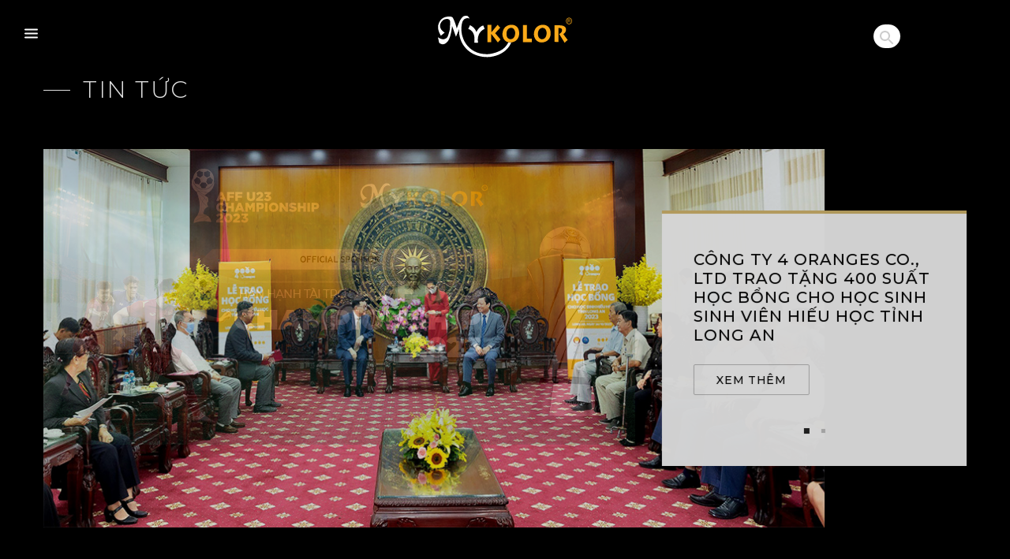

--- FILE ---
content_type: text/html; charset=UTF-8
request_url: https://mykolor.com/category/tin-tuc-su-kien/su-kien/?page=3
body_size: 56949
content:
<!DOCTYPE html>
<!--[if IE 7]>
<html class="ie ie7" lang="vi-VN">
<![endif]-->
<!--[if IE 8]>
<html class="ie ie8" lang="vi-VN">
<![endif]-->
<!--[if !(IE 7) & !(IE 8)]><!-->
<html lang="vi-VN">
<!--<![endif]-->

<head>
  <meta charset="UTF-8">
  <meta name="viewport" content="width=device-width, initial-scale=1">
  <meta name="viewport" content="width=device-width, initial-scale=1, shrink-to-fit=no" />
  <title>Sự kiện &raquo; </title>

  <meta http-equiv="X-UA-Compatible" content="IE=edge,chrome=1">
  <link href="https://fonts.googleapis.com/css?family=Lato|Roboto:400,700" rel="stylesheet">
  <link href="https://fonts.googleapis.com/css?family=Montserrat:300,400,500,600,700,800,900&display=swap&subset=vietnamese" rel="stylesheet">

  <link rel="apple-touch-icon" sizes="180x180" href="https://mykolor.com/wp-content/themes/steen/app/public/img/favicon/apple-touch-icon.png">
  <link rel="icon" type="image/png" sizes="32x32" href="https://mykolor.com/wp-content/themes/steen/app/public/img/favicon/favicon-32x32.png">
  <link rel="icon" type="image/png" sizes="16x16" href="https://mykolor.com/wp-content/themes/steen/app/public/img/favicon/favicon-16x16.png">
  <link rel="manifest" href="https://mykolor.com/wp-content/themes/steen/app/public/img/favicon/site.webmanifest">
  <link rel="mask-icon" href="https://mykolor.com/wp-content/themes/steen/app/public/img/favicon/safari-pinned-tab.svg" color="#43cdf4">
  <meta name="msapplication-TileColor" content="#2b5797">
  <meta name="theme-color" content="#000">

  <!--   <meta property="og:image" content=""> -->
  <meta property="og:image" content="https://mykolor.com/wp-content/uploads/2023/08/750x375-1.png">
  <meta property="og:image:height" content="472">
  <meta property="og:image:width" content="901">
  <!--   <meta property="og:description" content=""> -->
  <!--   <meta property="og:title" content="">
  <meta property="og:url" content=""> -->
  <meta property="og:description" content="Là thương hiệu sơn trang trí hàng đầu tại Việt Nam, MYKOLOR hân hạnh trở thành Đối tác chính thức trong ngành Sơn (Official Paint Partner) cho giải đấu uy tín dành cho đội tuyển trẻ dưới 23 tuổi trong khu vực Đông Nam Á, diễn ra tại Rayong, Thái Lan. Kuala Lumpur, ngày 07 [&hellip;]">
  <meta property="og:title" content="MYKOLOR &#8211; NHÀ TÀI TRỢ CHÍNH THỨC CHO GIẢI VÔ ĐỊCH BÓNG ĐÁ U23 ĐÔNG NAM Á 2023">
  <meta property="og:url" content="https://mykolor.com/mykolor-nha-tai-tro-chinh-thuc-cho-giai-vo-dich-bong-da-u23-dong-nam-a-2023/">
  <link href="" rel="stylesheet">
  <link rel="stylesheet" href="https://mykolor.com/wp-content/themes/steen/app/public/css/bootstrap.min.css" />
  <link rel="stylesheet" href="https://mykolor.com/wp-content/themes/steen/app/public/css/slick.css" />
  <link rel="stylesheet" href="https://mykolor.com/wp-content/themes/steen/app/public/css/jquery.fancybox.min.css" />
  <link rel="stylesheet" href="https://mykolor.com/wp-content/themes/steen/app/public/css/progress.css" />
  <link rel="stylesheet" href="https://mykolor.com/wp-content/themes/steen/app/public/css/searchBox.css" />

  <!-- Google Tag Manager -->
  <script>(function(w,d,s,l,i){w[l]=w[l]||[];w[l].push({'gtm.start':
        new Date().getTime(),event:'gtm.js'});var f=d.getElementsByTagName(s)[0],
      j=d.createElement(s),dl=l!='dataLayer'?'&l='+l:'';j.async=true;j.src=
      'https://www.googletagmanager.com/gtm.js?id='+i+dl;f.parentNode.insertBefore(j,f);
    })(window,document,'script','dataLayer','GTM-MLMW4KHV');</script>
  <!-- End Google Tag Manager -->
  
  <!-- Google Tag Manager -->
<script>(function(w,d,s,l,i){w[l]=w[l]||[];w[l].push({'gtm.start':
new Date().getTime(),event:'gtm.js'});var f=d.getElementsByTagName(s)[0],
j=d.createElement(s),dl=l!='dataLayer'?'&l='+l:'';j.async=true;j.src=
'https://www.googletagmanager.com/gtm.js?id='+i+dl;f.parentNode.insertBefore(j,f);
})(window,document,'script','dataLayer','GTM-TBFKV697');</script>
<!-- End Google Tag Manager -->


  <!-- Facebook Pixel Code -->
  <script>
    ! function(f, b, e, v, n, t, s) {
      if (f.fbq) return;
      n = f.fbq = function() {
        n.callMethod ?
          n.callMethod.apply(n, arguments) : n.queue.push(arguments)
      };
      if (!f._fbq) f._fbq = n;
      n.push = n;
      n.loaded = !0;
      n.version = '2.0';
      n.queue = [];
      t = b.createElement(e);
      t.async = !0;
      t.src = v;
      s = b.getElementsByTagName(e)[0];
      s.parentNode.insertBefore(t, s)
    }(window, document, 'script',
      'https://connect.facebook.net/en_US/fbevents.js');
    fbq('init', '1787889898171530');
    fbq('track', 'PageView');
  </script>
  <noscript><img height="1" width="1" style="display:none" src="https://www.facebook.com/tr?id=1787889898171530&ev=PageView&noscript=1" /></noscript>
  <!-- End Facebook Pixel Code -->

  <!-- Google Tag Manager (noscript) -->
<!--  <noscript><iframe src="https://www.googletagmanager.com/ns.html?id=GTM-TGKD2ZD" height="0" width="0" style="display:none;visibility:hidden"></iframe></noscript>-->
  <!-- End Google Tag Manager (noscript) -->

  <!-- Global site tag (gtag.js) - Google Analytics -->
  <script async src="https://www.googletagmanager.com/gtag/js?id=UA-148374085-1"></script>
  <script>
    window.dataLayer = window.dataLayer || [];

    function gtag() {
      dataLayer.push(arguments);
    }
    gtag('js', new Date());

    gtag('config', 'UA-148374085-1');
  </script>
  <meta name='robots' content='max-image-preview:large' />
<link rel="alternate" hreflang="vi" href="https://mykolor.com/category/tin-tuc-su-kien/su-kien/" />
<link rel="alternate" type="application/rss+xml" title="Mykolor &raquo; Sự kiện Category Feed" href="https://mykolor.com/category/tin-tuc-su-kien/su-kien/feed/" />
<script type="text/javascript">
window._wpemojiSettings = {"baseUrl":"https:\/\/s.w.org\/images\/core\/emoji\/14.0.0\/72x72\/","ext":".png","svgUrl":"https:\/\/s.w.org\/images\/core\/emoji\/14.0.0\/svg\/","svgExt":".svg","source":{"concatemoji":"https:\/\/mykolor.com\/wp-includes\/js\/wp-emoji-release.min.js?ver=6.2.8"}};
/*! This file is auto-generated */
!function(e,a,t){var n,r,o,i=a.createElement("canvas"),p=i.getContext&&i.getContext("2d");function s(e,t){p.clearRect(0,0,i.width,i.height),p.fillText(e,0,0);e=i.toDataURL();return p.clearRect(0,0,i.width,i.height),p.fillText(t,0,0),e===i.toDataURL()}function c(e){var t=a.createElement("script");t.src=e,t.defer=t.type="text/javascript",a.getElementsByTagName("head")[0].appendChild(t)}for(o=Array("flag","emoji"),t.supports={everything:!0,everythingExceptFlag:!0},r=0;r<o.length;r++)t.supports[o[r]]=function(e){if(p&&p.fillText)switch(p.textBaseline="top",p.font="600 32px Arial",e){case"flag":return s("\ud83c\udff3\ufe0f\u200d\u26a7\ufe0f","\ud83c\udff3\ufe0f\u200b\u26a7\ufe0f")?!1:!s("\ud83c\uddfa\ud83c\uddf3","\ud83c\uddfa\u200b\ud83c\uddf3")&&!s("\ud83c\udff4\udb40\udc67\udb40\udc62\udb40\udc65\udb40\udc6e\udb40\udc67\udb40\udc7f","\ud83c\udff4\u200b\udb40\udc67\u200b\udb40\udc62\u200b\udb40\udc65\u200b\udb40\udc6e\u200b\udb40\udc67\u200b\udb40\udc7f");case"emoji":return!s("\ud83e\udef1\ud83c\udffb\u200d\ud83e\udef2\ud83c\udfff","\ud83e\udef1\ud83c\udffb\u200b\ud83e\udef2\ud83c\udfff")}return!1}(o[r]),t.supports.everything=t.supports.everything&&t.supports[o[r]],"flag"!==o[r]&&(t.supports.everythingExceptFlag=t.supports.everythingExceptFlag&&t.supports[o[r]]);t.supports.everythingExceptFlag=t.supports.everythingExceptFlag&&!t.supports.flag,t.DOMReady=!1,t.readyCallback=function(){t.DOMReady=!0},t.supports.everything||(n=function(){t.readyCallback()},a.addEventListener?(a.addEventListener("DOMContentLoaded",n,!1),e.addEventListener("load",n,!1)):(e.attachEvent("onload",n),a.attachEvent("onreadystatechange",function(){"complete"===a.readyState&&t.readyCallback()})),(e=t.source||{}).concatemoji?c(e.concatemoji):e.wpemoji&&e.twemoji&&(c(e.twemoji),c(e.wpemoji)))}(window,document,window._wpemojiSettings);
</script>
<style type="text/css">
img.wp-smiley,
img.emoji {
	display: inline !important;
	border: none !important;
	box-shadow: none !important;
	height: 1em !important;
	width: 1em !important;
	margin: 0 0.07em !important;
	vertical-align: -0.1em !important;
	background: none !important;
	padding: 0 !important;
}
</style>
	<link rel='stylesheet' id='classic-theme-styles-css' href='https://mykolor.com/wp-includes/css/classic-themes.min.css?ver=6.2.8' type='text/css' media='all' />
<style id='global-styles-inline-css' type='text/css'>
body{--wp--preset--color--black: #000000;--wp--preset--color--cyan-bluish-gray: #abb8c3;--wp--preset--color--white: #ffffff;--wp--preset--color--pale-pink: #f78da7;--wp--preset--color--vivid-red: #cf2e2e;--wp--preset--color--luminous-vivid-orange: #ff6900;--wp--preset--color--luminous-vivid-amber: #fcb900;--wp--preset--color--light-green-cyan: #7bdcb5;--wp--preset--color--vivid-green-cyan: #00d084;--wp--preset--color--pale-cyan-blue: #8ed1fc;--wp--preset--color--vivid-cyan-blue: #0693e3;--wp--preset--color--vivid-purple: #9b51e0;--wp--preset--gradient--vivid-cyan-blue-to-vivid-purple: linear-gradient(135deg,rgba(6,147,227,1) 0%,rgb(155,81,224) 100%);--wp--preset--gradient--light-green-cyan-to-vivid-green-cyan: linear-gradient(135deg,rgb(122,220,180) 0%,rgb(0,208,130) 100%);--wp--preset--gradient--luminous-vivid-amber-to-luminous-vivid-orange: linear-gradient(135deg,rgba(252,185,0,1) 0%,rgba(255,105,0,1) 100%);--wp--preset--gradient--luminous-vivid-orange-to-vivid-red: linear-gradient(135deg,rgba(255,105,0,1) 0%,rgb(207,46,46) 100%);--wp--preset--gradient--very-light-gray-to-cyan-bluish-gray: linear-gradient(135deg,rgb(238,238,238) 0%,rgb(169,184,195) 100%);--wp--preset--gradient--cool-to-warm-spectrum: linear-gradient(135deg,rgb(74,234,220) 0%,rgb(151,120,209) 20%,rgb(207,42,186) 40%,rgb(238,44,130) 60%,rgb(251,105,98) 80%,rgb(254,248,76) 100%);--wp--preset--gradient--blush-light-purple: linear-gradient(135deg,rgb(255,206,236) 0%,rgb(152,150,240) 100%);--wp--preset--gradient--blush-bordeaux: linear-gradient(135deg,rgb(254,205,165) 0%,rgb(254,45,45) 50%,rgb(107,0,62) 100%);--wp--preset--gradient--luminous-dusk: linear-gradient(135deg,rgb(255,203,112) 0%,rgb(199,81,192) 50%,rgb(65,88,208) 100%);--wp--preset--gradient--pale-ocean: linear-gradient(135deg,rgb(255,245,203) 0%,rgb(182,227,212) 50%,rgb(51,167,181) 100%);--wp--preset--gradient--electric-grass: linear-gradient(135deg,rgb(202,248,128) 0%,rgb(113,206,126) 100%);--wp--preset--gradient--midnight: linear-gradient(135deg,rgb(2,3,129) 0%,rgb(40,116,252) 100%);--wp--preset--duotone--dark-grayscale: url('#wp-duotone-dark-grayscale');--wp--preset--duotone--grayscale: url('#wp-duotone-grayscale');--wp--preset--duotone--purple-yellow: url('#wp-duotone-purple-yellow');--wp--preset--duotone--blue-red: url('#wp-duotone-blue-red');--wp--preset--duotone--midnight: url('#wp-duotone-midnight');--wp--preset--duotone--magenta-yellow: url('#wp-duotone-magenta-yellow');--wp--preset--duotone--purple-green: url('#wp-duotone-purple-green');--wp--preset--duotone--blue-orange: url('#wp-duotone-blue-orange');--wp--preset--font-size--small: 13px;--wp--preset--font-size--medium: 20px;--wp--preset--font-size--large: 36px;--wp--preset--font-size--x-large: 42px;--wp--preset--spacing--20: 0.44rem;--wp--preset--spacing--30: 0.67rem;--wp--preset--spacing--40: 1rem;--wp--preset--spacing--50: 1.5rem;--wp--preset--spacing--60: 2.25rem;--wp--preset--spacing--70: 3.38rem;--wp--preset--spacing--80: 5.06rem;--wp--preset--shadow--natural: 6px 6px 9px rgba(0, 0, 0, 0.2);--wp--preset--shadow--deep: 12px 12px 50px rgba(0, 0, 0, 0.4);--wp--preset--shadow--sharp: 6px 6px 0px rgba(0, 0, 0, 0.2);--wp--preset--shadow--outlined: 6px 6px 0px -3px rgba(255, 255, 255, 1), 6px 6px rgba(0, 0, 0, 1);--wp--preset--shadow--crisp: 6px 6px 0px rgba(0, 0, 0, 1);}:where(.is-layout-flex){gap: 0.5em;}body .is-layout-flow > .alignleft{float: left;margin-inline-start: 0;margin-inline-end: 2em;}body .is-layout-flow > .alignright{float: right;margin-inline-start: 2em;margin-inline-end: 0;}body .is-layout-flow > .aligncenter{margin-left: auto !important;margin-right: auto !important;}body .is-layout-constrained > .alignleft{float: left;margin-inline-start: 0;margin-inline-end: 2em;}body .is-layout-constrained > .alignright{float: right;margin-inline-start: 2em;margin-inline-end: 0;}body .is-layout-constrained > .aligncenter{margin-left: auto !important;margin-right: auto !important;}body .is-layout-constrained > :where(:not(.alignleft):not(.alignright):not(.alignfull)){max-width: var(--wp--style--global--content-size);margin-left: auto !important;margin-right: auto !important;}body .is-layout-constrained > .alignwide{max-width: var(--wp--style--global--wide-size);}body .is-layout-flex{display: flex;}body .is-layout-flex{flex-wrap: wrap;align-items: center;}body .is-layout-flex > *{margin: 0;}:where(.wp-block-columns.is-layout-flex){gap: 2em;}.has-black-color{color: var(--wp--preset--color--black) !important;}.has-cyan-bluish-gray-color{color: var(--wp--preset--color--cyan-bluish-gray) !important;}.has-white-color{color: var(--wp--preset--color--white) !important;}.has-pale-pink-color{color: var(--wp--preset--color--pale-pink) !important;}.has-vivid-red-color{color: var(--wp--preset--color--vivid-red) !important;}.has-luminous-vivid-orange-color{color: var(--wp--preset--color--luminous-vivid-orange) !important;}.has-luminous-vivid-amber-color{color: var(--wp--preset--color--luminous-vivid-amber) !important;}.has-light-green-cyan-color{color: var(--wp--preset--color--light-green-cyan) !important;}.has-vivid-green-cyan-color{color: var(--wp--preset--color--vivid-green-cyan) !important;}.has-pale-cyan-blue-color{color: var(--wp--preset--color--pale-cyan-blue) !important;}.has-vivid-cyan-blue-color{color: var(--wp--preset--color--vivid-cyan-blue) !important;}.has-vivid-purple-color{color: var(--wp--preset--color--vivid-purple) !important;}.has-black-background-color{background-color: var(--wp--preset--color--black) !important;}.has-cyan-bluish-gray-background-color{background-color: var(--wp--preset--color--cyan-bluish-gray) !important;}.has-white-background-color{background-color: var(--wp--preset--color--white) !important;}.has-pale-pink-background-color{background-color: var(--wp--preset--color--pale-pink) !important;}.has-vivid-red-background-color{background-color: var(--wp--preset--color--vivid-red) !important;}.has-luminous-vivid-orange-background-color{background-color: var(--wp--preset--color--luminous-vivid-orange) !important;}.has-luminous-vivid-amber-background-color{background-color: var(--wp--preset--color--luminous-vivid-amber) !important;}.has-light-green-cyan-background-color{background-color: var(--wp--preset--color--light-green-cyan) !important;}.has-vivid-green-cyan-background-color{background-color: var(--wp--preset--color--vivid-green-cyan) !important;}.has-pale-cyan-blue-background-color{background-color: var(--wp--preset--color--pale-cyan-blue) !important;}.has-vivid-cyan-blue-background-color{background-color: var(--wp--preset--color--vivid-cyan-blue) !important;}.has-vivid-purple-background-color{background-color: var(--wp--preset--color--vivid-purple) !important;}.has-black-border-color{border-color: var(--wp--preset--color--black) !important;}.has-cyan-bluish-gray-border-color{border-color: var(--wp--preset--color--cyan-bluish-gray) !important;}.has-white-border-color{border-color: var(--wp--preset--color--white) !important;}.has-pale-pink-border-color{border-color: var(--wp--preset--color--pale-pink) !important;}.has-vivid-red-border-color{border-color: var(--wp--preset--color--vivid-red) !important;}.has-luminous-vivid-orange-border-color{border-color: var(--wp--preset--color--luminous-vivid-orange) !important;}.has-luminous-vivid-amber-border-color{border-color: var(--wp--preset--color--luminous-vivid-amber) !important;}.has-light-green-cyan-border-color{border-color: var(--wp--preset--color--light-green-cyan) !important;}.has-vivid-green-cyan-border-color{border-color: var(--wp--preset--color--vivid-green-cyan) !important;}.has-pale-cyan-blue-border-color{border-color: var(--wp--preset--color--pale-cyan-blue) !important;}.has-vivid-cyan-blue-border-color{border-color: var(--wp--preset--color--vivid-cyan-blue) !important;}.has-vivid-purple-border-color{border-color: var(--wp--preset--color--vivid-purple) !important;}.has-vivid-cyan-blue-to-vivid-purple-gradient-background{background: var(--wp--preset--gradient--vivid-cyan-blue-to-vivid-purple) !important;}.has-light-green-cyan-to-vivid-green-cyan-gradient-background{background: var(--wp--preset--gradient--light-green-cyan-to-vivid-green-cyan) !important;}.has-luminous-vivid-amber-to-luminous-vivid-orange-gradient-background{background: var(--wp--preset--gradient--luminous-vivid-amber-to-luminous-vivid-orange) !important;}.has-luminous-vivid-orange-to-vivid-red-gradient-background{background: var(--wp--preset--gradient--luminous-vivid-orange-to-vivid-red) !important;}.has-very-light-gray-to-cyan-bluish-gray-gradient-background{background: var(--wp--preset--gradient--very-light-gray-to-cyan-bluish-gray) !important;}.has-cool-to-warm-spectrum-gradient-background{background: var(--wp--preset--gradient--cool-to-warm-spectrum) !important;}.has-blush-light-purple-gradient-background{background: var(--wp--preset--gradient--blush-light-purple) !important;}.has-blush-bordeaux-gradient-background{background: var(--wp--preset--gradient--blush-bordeaux) !important;}.has-luminous-dusk-gradient-background{background: var(--wp--preset--gradient--luminous-dusk) !important;}.has-pale-ocean-gradient-background{background: var(--wp--preset--gradient--pale-ocean) !important;}.has-electric-grass-gradient-background{background: var(--wp--preset--gradient--electric-grass) !important;}.has-midnight-gradient-background{background: var(--wp--preset--gradient--midnight) !important;}.has-small-font-size{font-size: var(--wp--preset--font-size--small) !important;}.has-medium-font-size{font-size: var(--wp--preset--font-size--medium) !important;}.has-large-font-size{font-size: var(--wp--preset--font-size--large) !important;}.has-x-large-font-size{font-size: var(--wp--preset--font-size--x-large) !important;}
.wp-block-navigation a:where(:not(.wp-element-button)){color: inherit;}
:where(.wp-block-columns.is-layout-flex){gap: 2em;}
.wp-block-pullquote{font-size: 1.5em;line-height: 1.6;}
</style>
<link rel='stylesheet' id='contact-form-7-css' href='https://mykolor.com/wp-content/plugins/contact-form-7/includes/css/styles.css?ver=5.7.5.1' type='text/css' media='all' />
<link rel='stylesheet' id='wp-rest-filter-css' href='https://mykolor.com/wp-content/plugins/wp-rest-filter/public/css/wp-rest-filter-public.css?ver=1.3.0' type='text/css' media='all' />
<link rel='stylesheet' id='wpml-legacy-dropdown-0-css' href='//mykolor.com/wp-content/plugins/sitepress-multilingual-cms/templates/language-switchers/legacy-dropdown/style.css?ver=1' type='text/css' media='all' />
<style id='wpml-legacy-dropdown-0-inline-css' type='text/css'>
.wpml-ls-display{ left: 80px; } .wpml-ls-item-vi a::after{ content: " VIE"; color: #FFF; } .wpml-ls-item-en { display: inline-flex !important; } .wpml-ls-item-en::before{ content: "| "; padding-top: 2px; color: #FFF; } .wpml-ls-item-en a::after{ content: " ENG"; color: #FFF; }
</style>
<link rel='stylesheet' id='wpml-legacy-horizontal-list-0-css' href='//mykolor.com/wp-content/plugins/sitepress-multilingual-cms/templates/language-switchers/legacy-list-horizontal/style.css?ver=1' type='text/css' media='all' />
<link rel='stylesheet' id='wpml-legacy-post-translations-0-css' href='//mykolor.com/wp-content/plugins/sitepress-multilingual-cms/templates/language-switchers/legacy-post-translations/style.css?ver=1' type='text/css' media='all' />
<link rel='stylesheet' id='mykolor_style-css' href='https://mykolor.com/wp-content/themes/steen/app/dist/main.css?ver=1.0.0' type='text/css' media='all' />
<script type='text/javascript' src='//mykolor.com/wp-content/plugins/sitepress-multilingual-cms/templates/language-switchers/legacy-dropdown/script.js?ver=1' id='wpml-legacy-dropdown-0-js'></script>
<link rel="https://api.w.org/" href="https://mykolor.com/wp-json/" /><link rel="alternate" type="application/json" href="https://mykolor.com/wp-json/wp/v2/categories/80" /><link rel="EditURI" type="application/rsd+xml" title="RSD" href="https://mykolor.com/xmlrpc.php?rsd" />
<link rel="wlwmanifest" type="application/wlwmanifest+xml" href="https://mykolor.com/wp-includes/wlwmanifest.xml" />
<meta name="generator" content="WPML ver:4.2.8 stt:1,57;" />
<style type="text/css">.recentcomments a{display:inline !important;padding:0 !important;margin:0 !important;}</style></head>


<body class="archive category category-su-kien category-80 paged-3 category-paged-3">
    <!-- Google Tag Manager (noscript) -->
<noscript><iframe src="https://www.googletagmanager.com/ns.html?id=GTM-TBFKV697"
height="0" width="0" style="display:none;visibility:hidden"></iframe></noscript>
<!-- End Google Tag Manager (noscript) -->


<!-- Google Tag Manager (noscript) -->
<noscript><iframe src="https://www.googletagmanager.com/ns.html?id=GTM-MLMW4KHV"
                  height="0" width="0" style="display:none;visibility:hidden"></iframe></noscript>
<!-- End Google Tag Manager (noscript) -->

<!-- header -->
<header id="main_header" class="header__main">
  <div class="header_main__wrapper">
    <div class="container">
      <div class="row align-items-center">
        <div class="col-12 text-center">
          <!-- header logo -->
          <div class="header__logo d-inline-block">
            <h1 class="sr-only">MYKOLOR</h1>
            <a href="https://mykolor.com" title="Mykolor">
                              <img src="https://mykolor.com/wp-content/themes/steen/app/public/img/header__logo.svg" alt="logo">
                            </a>
          </div>
          <!-- end header logo -->
        </div>
      </div>
    </div>

    <!-- menu toogle -->
    <button class="navbar-toggler icon-toggle collapsed" type="button">
      <div class="bar1"></div>
      <div class="bar2"></div>
      <div class="bar3"></div>
    </button>
    <!-- end menu toogle -->

    <!-- header__mobile -->
    <div class="header__nav">
      <div class="header__menu">
        <!-- main nav -->
        <ul class="navbar-nav">
          
              <li class="nav-item"><a class="nav-link" href="https://mykolor.com/about/">Giới Thiệu</a>
            
            
                        </li>
            
            
              <li class="nav-item"><a class="nav-link" href="https://mykolor.com/category/tin-tuc-su-kien/">Tin tức - Sự kiện</a>
            
            
            
            
            
                          <span class="navbar-nav__toggle">
                      <svg aria-hidden="true" height="9" width="10" title="icon__plus__menu">
                        <use xmlns:xlink="http://www.w3.org/1999/xlink" xlink:href="#icon__plus__menu"></use>
                      </svg>
                    </span>
              <ul class="navbar-nav__child">
            
            <li>
              <a class="nav-link__child" href="https://mykolor.com/category/tin-tuc-su-kien/tin-tuc/">Tin Tức</a>
            </li>

            
          
            
            
            
            
            <li>
              <a class="nav-link__child" href="https://mykolor.com/category/tin-tuc-su-kien/su-kien/">Sự kiện</a>
            </li>

                          </ul>
              
          
                        </li>
            
            
              <li class="nav-item"><a class="nav-link" href="https://mykolor.com/brands/">Sản Phẩm</a>
            
            
            
            
            
                          <span class="navbar-nav__toggle">
                      <svg aria-hidden="true" height="9" width="10" title="icon__plus__menu">
                        <use xmlns:xlink="http://www.w3.org/1999/xlink" xlink:href="#icon__plus__menu"></use>
                      </svg>
                    </span>
              <ul class="navbar-nav__child">
            
            <li>
              <a class="nav-link__child" href="https://mykolor.com/san-pham-noi-bat/">Sản Phẩm Nổi Bật</a>
            </li>

            
          
            
            
            
            
            <li>
              <a class="nav-link__child" href="https://mykolor.com/product-category/touch/">Touch</a>
            </li>

            
          
            
            
            
            
            <li>
              <a class="nav-link__child" href="https://mykolor.com/product-category/grand/">Grand</a>
            </li>

            
          
            
            
            
            
            <li>
              <a class="nav-link__child" href="https://mykolor.com/product-category/passion/">Passion</a>
            </li>

            
          
            
            
            
            
            <li>
              <a class="nav-link__child" href="https://mykolor.com/product-category/nana/">Nana</a>
            </li>

            
          
            
            
            
            
            <li>
              <a class="nav-link__child" href="https://mykolor.com/product-category/bisi/">BISI</a>
            </li>

            
          
            
            
            
            
            <li>
              <a class="nav-link__child" href="https://mykolor.com/product-category/walcare/">Walcare</a>
            </li>

            
          
            
            
            
            
            <li>
              <a class="nav-link__child" href="https://mykolor.com/product-category/suporseal/">Suporseal</a>
            </li>

            
          
            
            
            
            
            <li>
              <a class="nav-link__child" href="https://mykolor.com/product-category/mykolor-sp/">Mykolor</a>
            </li>

                          </ul>
              
          
                        </li>
            
            
              <li class="nav-item"><a class="nav-link" href="https://mykolor.com/cam-hung/">Cảm hứng sáng tạo</a>
            
            
                        </li>
            
            
              <li class="nav-item"><a class="nav-link" href="https://mykolor.com/danh-sach-bang-mau/">Bảng Màu</a>
            
            
                        </li>
            
            
              <li class="nav-item"><a class="nav-link" href="https://mykolor.com/bai-viet-showroom/phong-tam/">Showroom 3D</a>
            
            
                        </li>
            
            
              <li class="nav-item"><a class="nav-link" href="https://mykolor.com/thu-vien/">Thư Viện</a>
            
            
                        </li>
            
            
              <li class="nav-item"><a class="nav-link" href="https://mykolor.com/cua-hang/">Cửa hàng</a>
            
            
                        </li>
            
            
              <li class="nav-item"><a class="nav-link" href="https://mykolor.com/lien-he/">Liên Hệ</a>
            
            
                        </li>
            
                      <!-- <li>
<div class="lang_sel_list_horizontal wpml-ls-statics-shortcode_actions wpml-ls wpml-ls-legacy-list-horizontal" id="lang_sel_list">
	<ul><li class="icl-vi wpml-ls-slot-shortcode_actions wpml-ls-item wpml-ls-item-vi wpml-ls-current-language wpml-ls-first-item wpml-ls-item-legacy-list-horizontal">
				<a href="https://mykolor.com/category/tin-tuc-su-kien/su-kien/" class="wpml-ls-link"><span class="wpml-ls-native icl_lang_sel_native">Tiếng Việt</span></a>
			</li><li class="icl-en wpml-ls-slot-shortcode_actions wpml-ls-item wpml-ls-item-en wpml-ls-last-item wpml-ls-item-legacy-list-horizontal">
				<a href="https://mykolor.com/en/" class="wpml-ls-link"><span class="wpml-ls-native icl_lang_sel_native">English</span><span class="wpml-ls-display icl_lang_sel_translated"><span class="wpml-ls-bracket icl_lang_sel_bracket"> (</span>English<span class="wpml-ls-bracket icl_lang_sel_bracket">)</span></span></a>
			</li></ul>
</div></li> -->
        </ul>
        <!-- end main nav -->
      </div>
    </div>
    <!-- end header__mobile -->
    <div class="header__overlay"></div>
    <div id="search-box" class="search-box">
      <div class="s128">
        <form method="get" action="/tim-kiem" id="frmSearch">
          <div class="inner-form">
            <div class="row">
              <div class="input-field first" id="first">
                <input class="input" id="inputFocus" name="q" type="text" placeholder="" />
              </div>
            </div>
          </div>
        </form>
      </div>
    </div>
    <!--css in searchBox file-->
    <script>
      inputF = document.getElementById('inputFocus');
      searchBox = document.getElementById('search-box');
      inputF.addEventListener('focus', function(){
        console.log('focus');
        searchBox.classList.add('search-active');
      });
      inputF.addEventListener('blur', function(){
        console.log('blur');
        searchBox.classList.remove('search-active');
      });
    </script>
  </div>
</header>
<!-- end header -->

<main class="news__page steenify__page" data-view="news" id="main__content">
  <section class="news__header transition-fade-down">
    <div class="container">
      <div class="row align-items-center">
        <div class="col-lg-5">
          <h1 class="page__title news__title">
            Tin tức          </h1>
        </div>
        <div class="col-lg-7">

        </div>
      </div>
    </div>
  </section>
  <section class="news__recent">
    <div class="container">
      <div class="news__recent__list transition-fade-up">

                  <div class="news__recent__item">
            <img class="news__recent__img" src="https://mykolor.com/wp-content/uploads/2023/10/size-nho.jpg" alt="news__recent">
            <div class="news__recent__info">
              <h3 class="news__recent__title ">
                <a class="news__title__bold" href="https://mykolor.com/cong-ty-4-oranges-co-ltd-trao-tang-400-suat-hoc-bong-cho-hoc-sinh-sinh-vien-hieu-hoc-tinh-long-an-2/" title="CÔNG TY 4 ORANGES CO., LTD TRAO TẶNG 400 SUẤT HỌC BỔNG CHO HỌC SINH SINH VIÊN HIẾU HỌC TỈNH LONG AN">
                  CÔNG TY 4 ORANGES CO., LTD TRAO TẶNG 400 SUẤT HỌC BỔNG CHO HỌC SINH SINH VIÊN HIẾU HỌC TỈNH LONG AN                </a>
              </h3>
              <p class="news__recent__des">
                              </p>
              <a href="https://mykolor.com/cong-ty-4-oranges-co-ltd-trao-tang-400-suat-hoc-bong-cho-hoc-sinh-sinh-vien-hieu-hoc-tinh-long-an-2/" class="steenify__btn news__recent__btn">
                Xem Thêm
              </a>
            </div>
          </div>
                  <div class="news__recent__item">
            <img class="news__recent__img" src="https://mykolor.com/wp-content/uploads/2023/08/750x375-1.png" alt="news__recent">
            <div class="news__recent__info">
              <h3 class="news__recent__title ">
                <a class="news__title__bold" href="https://mykolor.com/mykolor-nha-tai-tro-chinh-thuc-cho-giai-vo-dich-bong-da-u23-dong-nam-a-2023/" title="MYKOLOR - NHÀ TÀI TRỢ CHÍNH THỨC CHO GIẢI VÔ ĐỊCH BÓNG ĐÁ U23 ĐÔNG NAM Á 2023">
                  MYKOLOR - NHÀ TÀI TRỢ CHÍNH THỨC CHO GIẢI VÔ ĐỊCH BÓNG ĐÁ U23 ĐÔNG NAM Á 2023                </a>
              </h3>
              <p class="news__recent__des">
                              </p>
              <a href="https://mykolor.com/mykolor-nha-tai-tro-chinh-thuc-cho-giai-vo-dich-bong-da-u23-dong-nam-a-2023/" class="steenify__btn news__recent__btn">
                Xem Thêm
              </a>
            </div>
          </div>
        
      </div>
    </div>

  </section>

  <section class="news__list transition-fade-up">
    <div class="container">
      <div class="row no-gutters">
        <div class="col-md-6 col-lg-3">
          <h3 class="page__title news__title_right font_title__600 no__before">
            Sự kiện          </h3>
        </div>
      </div>
      <div class="row no-gutters">
                    <div class="col-md-12 col-lg-6 col-xl-4">
              <div class="news__item__wrapper">
                <a href="https://mykolor.com/soi-dong-tai-newyork-canada-cung-mykolor/">
                  <div class="news__item">
                    <div class="news__item__img">
                      <img src="https://mykolor.com/wp-content/uploads/2018/09/Untitled-2.jpg" alt="news__item__img" />
                    </div>
                    <div class="news__item__info">
                      <h5 class="news__item__name news__title__bold">
                        SÔI ĐỘNG TẠI NEWYORK & CANADA CÙNG MYKOLOR                      </h5>
                      <p class="news__item__des">
                        SÔI ĐỘNG TẠI NEWYORK & CANADA CÙNG MYKOLOR
Tên chương trình khuyến mại: “SÔI ĐỘNG TẠI NEWYORK                       </p>
                      <a href="https://mykolor.com/soi-dong-tai-newyork-canada-cung-mykolor/" class="steenify__btn steenify__btn--border  white">
                        Xem Thêm
                      </a>
                    </div>
                  </div>
                </a>
              </div>
            </div>
                    <div class="col-md-12 col-lg-6 col-xl-4">
              <div class="news__item__wrapper">
                <a href="https://mykolor.com/cong-ty-4-oranges-co-ltd-lien-tuc-10-nam-trao-tang-hoc-bong-cho-hoc-sinh-hieu-hoc-voi-tri-gia-len-den-hon-9-ty-dong/">
                  <div class="news__item">
                    <div class="news__item__img">
                      <img src="https://mykolor.com/wp-content/uploads/2018/08/Untitled-3.jpg" alt="news__item__img" />
                    </div>
                    <div class="news__item__info">
                      <h5 class="news__item__name news__title__bold">
                        CÔNG TY 4 ORANGES CO., LTD LIÊN TỤC 10 NĂM...                      </h5>
                      <p class="news__item__des">
                        Ngày 18 tháng 8 năm 2017, tại Hội trường Thống Nhất tỉnh Long An, Công ty 4 Oranges Co., Ltd phối...                      </p>
                      <a href="https://mykolor.com/cong-ty-4-oranges-co-ltd-lien-tuc-10-nam-trao-tang-hoc-bong-cho-hoc-sinh-hieu-hoc-voi-tri-gia-len-den-hon-9-ty-dong/" class="steenify__btn steenify__btn--border  white">
                        Xem Thêm
                      </a>
                    </div>
                  </div>
                </a>
              </div>
            </div>
                    <div class="col-md-12 col-lg-6 col-xl-4">
              <div class="news__item__wrapper">
                <a href="https://mykolor.com/hao-hung-voi-ngoai-hang-anh-tai-london-manchester-cung-mykolor/">
                  <div class="news__item">
                    <div class="news__item__img">
                      <img src="https://mykolor.com/wp-content/uploads/2019/03/postimageavatar242x161.jpg" alt="news__item__img" />
                    </div>
                    <div class="news__item__info">
                      <h5 class="news__item__name news__title__bold">
                        HÀO HỨNG VỚI NGOẠI HẠNG ANH TẠI LONDON - M...                      </h5>
                      <p class="news__item__des">
                        HÀO HỨNG VỚI NGOẠI HẠNG ANH TẠI LONDON - MANCHESTER CÙNG MYKOLOR.                      </p>
                      <a href="https://mykolor.com/hao-hung-voi-ngoai-hang-anh-tai-london-manchester-cung-mykolor/" class="steenify__btn steenify__btn--border  white">
                        Xem Thêm
                      </a>
                    </div>
                  </div>
                </a>
              </div>
            </div>
                    <div class="col-md-12 col-lg-6 col-xl-4">
              <div class="news__item__wrapper">
                <a href="https://mykolor.com/cong-ty-4-oranges-co-ltd-danh-hon-16-ty-dong-trao-tang-hoc-bong-cho-hoc-sinh-hieu-hoc-tinh-long-an-nam-2018/">
                  <div class="news__item">
                    <div class="news__item__img">
                      <img src="https://mykolor.com/wp-content/uploads/2019/03/cl1.jpg" alt="news__item__img" />
                    </div>
                    <div class="news__item__info">
                      <h5 class="news__item__name news__title__bold">
                        CÔNG TY 4 ORANGES CO., LTD DÀNH HƠN 1,6 TỶ...                      </h5>
                      <p class="news__item__des">
                        Ngày 15 tháng 8 năm 2018, tại Hội trường Thống Nhất tỉnh Long An, Công ty 4 Oranges Co., Ltd phối...                      </p>
                      <a href="https://mykolor.com/cong-ty-4-oranges-co-ltd-danh-hon-16-ty-dong-trao-tang-hoc-bong-cho-hoc-sinh-hieu-hoc-tinh-long-an-nam-2018/" class="steenify__btn steenify__btn--border  white">
                        Xem Thêm
                      </a>
                    </div>
                  </div>
                </a>
              </div>
            </div>
                    <div class="col-md-12 col-lg-6 col-xl-4">
              <div class="news__item__wrapper">
                <a href="https://mykolor.com/cung-mykolor-kham-pha-thien-duong-dubai/">
                  <div class="news__item">
                    <div class="news__item__img">
                      <img src="https://mykolor.com/wp-content/uploads/2019/09/ORGDSC02195.jpeg" alt="news__item__img" />
                    </div>
                    <div class="news__item__info">
                      <h5 class="news__item__name news__title__bold">
                        Cùng Mykolor khám phá thiên đường Dubai                      </h5>
                      <p class="news__item__des">
                        Sự kiện trước nay chưa từng có, gần 1.000 du khách Việt đã cùng hội ngộ tại Dubai trong hành trìn...                      </p>
                      <a href="https://mykolor.com/cung-mykolor-kham-pha-thien-duong-dubai/" class="steenify__btn steenify__btn--border  white">
                        Xem Thêm
                      </a>
                    </div>
                  </div>
                </a>
              </div>
            </div>
        
      </div>
    </div>

  </section>

  <!-- page pagination -->
      <nav class="steen-pagination text-center transition-fade-up">
      <ul>
                  <li class="steen-pagination__item steen-pagination__prev">
            <a href="?page=2" title="pagination__prev">
              <svg width="15" height="8" aria-hidden="true" title="Store Locator">
                <use xmlns:xlink="http://www.w3.org/1999/xlink" xlink:href="#icon-arrow-icon"></use>
              </svg>
            </a>
          </li>
                                      <li class="steen-pagination__item">
              <a href="?page=1">1</a>
            </li>
                                        <li class="steen-pagination__item">
              <a href="?page=2">2</a>
            </li>
                                        <li class="steen-pagination__item active">
              <a href="?page=3">3</a>
            </li>
                                </ul>
    </nav>
    <!-- end page pagination -->
</main>

<footer id="main__footer" class="footer__steenify">
  <div class="container">
    <div class="footer__top text-center">
      <h4 class="footer__top__title">Liên hệ</h4>
      <p class="footer__top__des">
        Để lại email để được đội ngũ chuyên viên tư vấn miễn phí      </p>

      <div class="contact_form">
        <!-- <form action="/">
          <input type="text" name="email" class="form-control contact_form__input" placeholder="Nhập địa chỉ email của bạn">
          <button class="contact_form__btn" type="submit">
            Đăng Ký
          </button>
        </form> -->

        
<div class="wpcf7 no-js" id="wpcf7-f7392-o1" lang="en-US" dir="ltr">
<div class="screen-reader-response"><p role="status" aria-live="polite" aria-atomic="true"></p> <ul></ul></div>
<form action="/category/tin-tuc-su-kien/su-kien/?page=3#wpcf7-f7392-o1" method="post" class="wpcf7-form init" aria-label="Contact form" novalidate="novalidate" data-status="init">
<div style="display: none;">
<input type="hidden" name="_wpcf7" value="7392" />
<input type="hidden" name="_wpcf7_version" value="5.7.5.1" />
<input type="hidden" name="_wpcf7_locale" value="en_US" />
<input type="hidden" name="_wpcf7_unit_tag" value="wpcf7-f7392-o1" />
<input type="hidden" name="_wpcf7_container_post" value="0" />
<input type="hidden" name="_wpcf7_posted_data_hash" value="" />
</div>
<p><span class="wpcf7-form-control-wrap" data-name="your-email"><input size="40" class="wpcf7-form-control wpcf7-text wpcf7-email wpcf7-validates-as-required wpcf7-validates-as-email form-control contact_form__input" id="form_email" aria-required="true" aria-invalid="false" placeholder="Nhập địa chỉ email của bạn *" value="" type="email" name="your-email" /></span><br />
<button class="contact_form__btn" type="submit"><br />
Đăng Ký<br />
</button>
</p><div class="wpcf7-response-output" aria-hidden="true"></div>
</form>
</div>

      </div>

    </div>
    <div class="footer__bottom">
      <div class="row">
        <div class="col-sm-6">
          <div class="footer__hotline">
            <a href="tel:18006600">
              <span>Hotline</span> +1800 6600
            </a>
          </div>
          <!-- <div class="footer__copy_right">
            Copyright © 2018. BCA Studio All Rights Reserved
          </div> -->
        </div>

        <div class="col-sm-6 text-right">
          <div class="footer__social">
            <h4 class="footer__social__label">
              Theo dõi chúng tôi            </h4>
            <ul class="footer__social__list">
              <!-- <li>
                <a href="/" target="_blank" title="social-item">
                  <svg aria-hidden="true" width="20" height="20" title="social__instag">
                    <use xmlns:xlink="http://www.w3.org/1999/xlink" xlink:href="#social__instag"></use>
                  </svg>
                </a>
              </li> -->
              <li>
                <a href="https://www.facebook.com/mylifemykolor" target="_blank" title="social-item">
                  <svg aria-hidden="true" width="21" height="20" title="social__fb">
                    <use xmlns:xlink="http://www.w3.org/1999/xlink" xlink:href="#social__fb"></use>
                  </svg>
                </a>
              </li>
              <li>
                <a href="https://zalo.me/298946690644670911" target="_blank" title="social-item">
                  <svg aria-hidden="true" width="20" height="20" title="social__zalo">
                    <use xmlns:xlink="http://www.w3.org/1999/xlink" xlink:href="#social__zalo"></use>
                  </svg>
                </a>
              </li>
              <li>
                <a href="https://www.youtube.com/channel/UC3iDbrpyTj5cmVgDmj35N8Q" target="_blank" title="social-item">
                  <svg aria-hidden="true" width="20" height="20" title="social__youtube">
                    <use xmlns:xlink="http://www.w3.org/1999/xlink" xlink:href="#social__youtube"></use>
                  </svg>
                </a>
              </li>

            </ul>
          </div>

        </div>
      </div>
    </div>
  </div>
</footer>

<div class="modal fade toast_modal" id="toast_modal" tabindex="-1" role="dialog" aria-labelledby="toast_modal" aria-hidden="true">
  <div class="modal-dialog" role="document">
    <div class="modal-content">
      <div class="modal-body">
        <div class="toast_modal__message">
          Đăng ký thành công        </div>
      </div>
    </div>
  </div>
</div>

<!---------- svg -------------------->
<svg xmlns="http://www.w3.org/2000/svg" style="width:0;height:0;position:absolute" visibility="hidden">
  <symbol viewBox="0 0 18 18" id="icon-arrow-down">
    <title>icon-4-oranges</title>
    <path d="M18 3h-1.3L9 13.9 1.3 3H0l8.6 12h.8L18 3z"></path>
  </symbol>

  <symbol id="icon__plus__menu" width="7" height="7" viewBox="0 0 7 7" fill="none" xmlns="http://www.w3.org/2000/svg">
    <rect x="3" width="1" height="7" fill="currentcolor" />
    <rect y="4" width="1" height="7" transform="rotate(-90 0 4)" fill="currentcolor" />
  </symbol>

  <symbol id="social__instag" width="20" height="20" viewBox="0 0 20 20" fill="none" xmlns="http://www.w3.org/2000/svg">
    <path d="M0 4.15542V15.8446C0 18.1396 1.86042 20 4.15542 20H15.8446C18.1396 20 20 18.1396 20 15.8446V4.15542C20 1.86042 18.1396 0 15.8446 0H4.15542C1.86042 0 0 1.86042 0 4.15542ZM11.9212 15.1396C7.4475 16.6833 3.31667 12.5529 4.86042 8.07875C5.38042 6.57083 6.57042 5.38083 8.07833 4.86083C12.5525 3.31708 16.6829 7.4475 15.1392 11.9217C14.6192 13.4292 13.4292 14.6192 11.9212 15.1396ZM17.6517 4.03458C17.4992 4.83417 16.8375 5.29917 16.1533 5.29917C15.7371 5.29917 15.3125 5.12708 14.9875 4.75417C14.9588 4.72125 14.9321 4.68583 14.9083 4.64917C14.5729 4.13625 14.5625 3.52708 14.8475 3.03292C15.0492 2.68333 15.375 2.43333 15.765 2.32875C16.1546 2.22375 16.5621 2.2775 16.9113 2.47958C17.4054 2.76458 17.7008 3.2975 17.6671 3.90875C17.6646 3.95083 17.6596 3.99333 17.6517 4.03458Z" fill="currentcolor" />
    <path d="M10 7C8.34577 7 7 8.34577 7 10C7 11.6542 8.34577 13 10 13C11.6542 13 13 11.6542 13 10C13 8.34577 11.6542 7 10 7Z" fill="currentcolor" />
  </symbol>

  <symbol id="social__fb" width="21" height="20" viewBox="0 0 21 20" fill="none" xmlns="http://www.w3.org/2000/svg">
    <path d="M16.7206 0.172363H4.3713C2.32473 0.172363 0.666504 1.83059 0.666504 3.87716V16.2265C0.666504 18.273 2.32473 19.9313 4.3713 19.9313H16.7206C18.7672 19.9313 20.4254 18.273 20.4254 16.2265V3.87716C20.4254 1.83059 18.7672 0.172363 16.7206 0.172363ZM16.2183 10.8133H14.3693V17.6559H11.2816V10.8133H10.0839V8.50834H11.2816V7.0401C11.2823 5.11513 12.0818 3.97215 14.3503 3.97215H16.6492V6.26874H15.3139C14.4309 6.26874 14.3731 6.5978 14.3731 7.21337L14.3693 8.50758H16.4698L16.2183 10.8133Z" fill="currentcolor" />
  </symbol>

  <symbol id="social__zalo" width="21" height="20" viewBox="0 0 21 20" fill="none" xmlns="http://www.w3.org/2000/svg">
    <path d="M6.64438 6.18998C6.53975 6.18998 6.43494 6.2026 6.33448 6.22801C6.17536 6.26604 6.04974 6.39712 6.01208 6.55783C5.9576 6.79458 6.10422 7.03572 6.34281 7.09058C6.44327 7.11178 6.5479 7.1244 6.65271 7.1244C7.10489 7.1286 7.56124 7.1244 8.01342 7.1286C8.06374 7.13281 8.12222 7.09899 8.16421 7.17084C8.12656 7.21728 8.0889 7.2681 8.05108 7.31892C7.40212 8.14784 6.75317 8.98079 6.10839 9.80971C5.94927 10.0169 5.86546 10.2452 5.98276 10.499C6.10006 10.7527 6.33864 10.8034 6.58156 10.8162C6.77833 10.8288 6.97094 10.8204 7.1677 10.8204C7.84598 10.8204 8.52009 10.8246 9.19837 10.8162C9.55841 10.8119 9.75102 10.5878 9.71336 10.2538C9.67987 9.98741 9.49977 9.84774 9.16904 9.84353C8.57874 9.83933 7.9841 9.84353 7.3518 9.84353C7.41878 9.75048 7.4606 9.69545 7.50675 9.6406C8.05524 8.94276 8.60373 8.2409 9.15221 7.53465C9.31133 7.32751 9.47044 7.12019 9.57091 6.87923C9.68404 6.60006 9.56258 6.33368 9.27784 6.23642C9.14805 6.2026 9.01826 6.1856 8.8843 6.18998C8.13922 6.1856 7.3898 6.1856 6.64438 6.18998Z" fill="currentcolor" />
    <path d="M17.0573 10.9364C18.0576 10.8349 18.7063 10.0781 18.6729 9.00837C18.6394 7.95121 17.8609 7.22822 16.7934 7.26204C15.7889 7.29165 15.0816 8.10349 15.1151 9.19008C15.0984 10.2472 15.9648 11.0463 17.0573 10.9364ZM16.1657 9.08862C16.1657 8.56013 16.4838 8.21336 16.9359 8.23876C17.1326 8.24297 17.3168 8.34443 17.434 8.50511C17.6725 8.82648 17.6725 9.36776 17.4299 9.68913C17.3922 9.73136 17.3546 9.77376 17.3084 9.80758C17.0071 10.0443 16.5759 9.98509 16.3457 9.68072C16.22 9.50724 16.1574 9.29995 16.1657 9.08862Z" fill="currentcolor" />
    <path d="M13.6898 10.3159C13.6898 10.5823 13.849 10.8065 14.0583 10.8615C14.1086 10.8741 14.1629 10.8785 14.2132 10.8785C14.5105 10.8701 14.7451 10.6205 14.7408 10.3203C14.745 9.6649 14.7408 9.00948 14.7408 8.35388C14.7408 7.69425 14.745 7.03025 14.7408 6.37062C14.7408 6.03239 14.5272 5.82087 14.2089 5.82508C13.899 5.82508 13.6938 6.0366 13.6897 6.36221C13.6855 6.56094 13.6897 6.75546 13.6897 6.95419L13.6898 10.3159Z" fill="currentcolor" />
    <path d="M10.8215 10.8596C11.2862 11.0119 11.7176 10.9569 12.0986 10.6439C12.1991 10.5636 12.2284 10.5805 12.2996 10.6693C12.4377 10.8512 12.6764 10.9147 12.8857 10.8342C13.0908 10.7708 13.2333 10.5763 13.2333 10.3563C13.2416 9.51057 13.2458 8.66481 13.2333 7.81906C13.2291 7.48082 12.9192 7.26509 12.5885 7.33274C12.4169 7.36656 12.312 7.48924 12.2116 7.62032C11.6882 7.15941 11.1104 7.1298 10.5409 7.47224C9.85426 7.87829 9.59883 8.53793 9.68663 9.31184C9.77062 10.0265 10.0762 10.6143 10.8215 10.8596ZM11.5083 8.23773C11.7051 8.24193 11.8893 8.3392 12.0066 8.50411C12.2411 8.82552 12.2411 9.35407 12.0066 9.67548C11.9648 9.73051 11.9187 9.77695 11.8685 9.81498C11.5628 10.0433 11.1316 9.97989 10.9055 9.67548C10.7967 9.52739 10.738 9.34987 10.7297 9.16375C10.7252 8.56755 11.0476 8.20811 11.5083 8.23773Z" fill="currentcolor" />
    <path d="M16.701 0H4.29904C1.93453 0 0 1.9537 0 4.34164V15.6584C0 18.0463 1.93453 20 4.29904 20H16.701C19.0655 20 21 18.0463 21 15.6584V4.34164C21 1.9537 19.0655 0 16.701 0ZM18.817 2.20464C19.3856 2.77889 19.6986 3.53783 19.6986 4.34164V14.3893C18.9293 15.1249 18.0393 15.719 17.0711 16.1515C14.4919 17.2931 11.8708 17.3778 9.21615 16.4559C8.9859 16.3712 8.73464 16.3586 8.49606 16.422C8.14434 16.5109 7.79679 16.6166 7.44923 16.7222C6.4234 17.0394 5.38092 17.1831 4.3131 16.9718C4.32993 17.0098 4.35075 17.0436 4.37591 17.0774C4.85742 17.5087 4.85742 17.5129 4.37591 17.0816C4.35075 17.0478 4.32993 17.014 4.3131 16.976C4.23779 16.9421 4.18331 16.9041 4.27128 16.8279C4.32993 16.7899 4.38858 16.7476 4.44705 16.7136C4.99554 16.3542 5.51053 15.961 5.84976 15.3817C6.13034 14.8996 6.08418 14.6206 5.73246 14.261C3.75212 12.257 2.87708 9.85526 3.3126 7.02625C3.55969 5.42372 4.28811 4.04514 5.3391 2.84425C5.86052 2.24827 6.46383 1.74605 7.12077 1.31427H16.701C17.4969 1.31427 18.2484 1.63057 18.817 2.20464Z" fill="currentcolor" />
  </symbol>

  <symbol id="social__youtube" viewBox="0 0 16 20" fill="none" xmlns="http://www.w3.org/2000/svg">
    <path d="M13.2762 14.6348H12.2412V14.0036C12.2412 13.7292 12.4482 13.4822 12.7328 13.4822H12.8105C13.0692 13.4822 13.3021 13.7017 13.3021 14.0036L13.2762 14.6348ZM9.42087 13.2626C9.16212 13.2626 8.95512 13.4547 8.95512 13.6743V16.7479C8.95512 16.9674 9.16212 17.1595 9.42087 17.1595C9.67962 17.1595 9.88661 16.9674 9.88661 16.7479V13.6743C9.91249 13.4547 9.67962 13.2626 9.42087 13.2626ZM15.6567 11.5612V17.3791C15.6567 18.7787 14.5182 19.9313 13.121 19.9313H2.66756C1.27032 19.9313 0.131836 18.7787 0.131836 17.3791V11.5612C0.131836 10.1616 1.27032 9.00898 2.66756 9.00898H13.121C14.5182 9.00898 15.6567 10.1616 15.6567 11.5612ZM3.36618 18.0103V11.8905H4.65992V10.9849H1.21858V11.8905H2.30531V18.0103H3.36618ZM7.24739 12.7961H6.16065V16.0893C6.16065 16.5558 6.18653 16.8028 6.16065 16.8851C6.08303 17.1321 5.66903 17.4065 5.51378 16.9125C5.48791 16.8302 5.51378 16.5558 5.51378 16.1167V12.8235H4.45292V16.0618C4.45292 16.5558 4.45292 16.94 4.45292 17.1046C4.47879 17.4065 4.47879 17.7633 4.73754 17.9554C5.22916 18.3396 6.16065 17.9005 6.39352 17.3791V18.0651H7.27326L7.24739 12.7961ZM10.7146 16.5558V13.8389C10.7146 12.7961 9.99011 12.1649 8.981 13.0156V10.9849H7.89426V17.9828L8.774 17.9554L8.85162 17.5163C9.99011 18.6414 10.7146 17.873 10.7146 16.5558ZM14.0783 16.199H13.2762C13.2762 16.2265 13.2762 16.2814 13.2762 16.3088V16.7753C13.2762 17.0223 13.0692 17.2419 12.8363 17.2419H12.6811C12.4482 17.2419 12.2412 17.0223 12.2412 16.7753V15.5404H14.1042V14.7994C14.1042 14.2506 14.0783 13.7292 14.0524 13.3998C13.9231 12.4119 12.6293 12.2747 11.9825 12.7687C11.7755 12.9333 11.6202 13.1254 11.5426 13.4273C11.4391 13.7017 11.4132 14.0859 11.4132 14.5799V16.199C11.3615 18.8884 14.4406 18.5042 14.0783 16.199ZM9.93836 7.36241C9.99011 7.49962 10.0677 7.60939 10.1971 7.71916C10.3006 7.80149 10.4559 7.85638 10.637 7.85638C10.7922 7.85638 10.9216 7.80149 11.051 7.71916C11.1804 7.63683 11.2839 7.49962 11.3615 7.30752L11.3356 7.74661H12.5517V2.31291H11.5943V6.53912C11.5943 6.75866 11.4132 6.95076 11.2062 6.95076C10.9992 6.95076 10.8181 6.75866 10.8181 6.53912V2.31291H9.83486V5.96282C9.83486 6.42935 9.83486 6.73122 9.86074 6.89588C9.83486 7.06053 9.88661 7.22519 9.93836 7.36241ZM6.29002 4.2888C6.29002 3.76738 6.34177 3.35574 6.4194 3.05387C6.49702 2.77944 6.6264 2.53245 6.85927 2.3678C7.06627 2.20314 7.35089 2.09337 7.68726 2.09337C7.97188 2.09337 8.20476 2.14825 8.41175 2.25802C8.61875 2.3678 8.774 2.53245 8.8775 2.69711C8.981 2.88921 9.05862 3.08131 9.11037 3.27341C9.16212 3.46551 9.16212 3.76738 9.16212 4.15159V5.52373C9.16212 6.0177 9.13625 6.4019 9.11037 6.62145C9.0845 6.86843 9.00687 7.08798 8.8775 7.28008C8.74813 7.47218 8.59288 7.63683 8.41175 7.71916C8.23063 7.82893 7.99776 7.85638 7.76488 7.85638C7.48026 7.85638 7.24739 7.82893 7.06627 7.71916C6.88514 7.63683 6.7299 7.49962 6.6264 7.33496C6.5229 7.1703 6.44527 6.95076 6.39352 6.73122C6.34177 6.48423 6.3159 6.12747 6.3159 5.66094V4.2888H6.29002ZM7.22152 6.45679C7.22152 6.75866 7.42851 7.00565 7.71314 7.00565C7.97188 7.00565 8.17888 6.75866 8.17888 6.45679V3.54784C8.17888 3.24597 7.97188 2.99898 7.71314 2.99898C7.45439 2.99898 7.22152 3.24597 7.22152 3.54784V6.45679ZM3.88367 7.91126H5.02216V3.73994L6.36765 0.172363H5.12566L4.40117 2.80688L3.70255 0.172363H2.46056L3.88367 3.73994V7.91126Z" fill="currentcolor" />
  </symbol>

  <symbol id="icon__arrow" viewBox="0 0 25 7" fill="none" xmlns="http://www.w3.org/2000/svg">
    <path fill-rule="evenodd" clip-rule="evenodd" d="M24.0974 3.5L19.8482 7V0L24.0974 3.5ZM19.8482 3H0.727051V4H19.8482V3Z" fill="currentcolor" />
  </symbol>

  <symbol id="icon__arrow__more" xmlns="http://www.w3.org/2000/svg" viewBox="0 0 22 7" fill="none">
    <path d="M18 7L22 3.5L18 -1.74846e-07L18 7Z" fill="currentcolor" />
    <line x1="18" y1="3.5" y2="3.5" stroke="currentcolor" />
  </symbol>

  <symbol id="icon_sellect_icon" viewBox="0 0 6 4" fill="none" xmlns="http://www.w3.org/2000/svg">
    <path d="M6 0.801758H0L3 3.80176L6 0.801758Z" fill="currentColor" />
  </symbol>

  <symbol id="icon__fullscreen" width="16" height="16" viewBox="0 0 16 16" fill="none" xmlns="http://www.w3.org/2000/svg">
    <rect x="0.0195312" y="14.5669" width="20.5736" height="2" transform="rotate(-45 0.0195312 14.5669)" fill="currentColor" />
    <rect x="14.5762" y="15.9907" width="20.6017" height="2" transform="rotate(-135 14.5762 15.9907)" fill="currentColor" />
    <rect x="6" y="2" width="6" height="2" transform="rotate(180 6 2)" fill="currentColor" />
    <rect x="2" width="6" height="2" transform="rotate(90 2 0)" fill="currentColor" />
    <rect x="14" y="6" width="6" height="2" transform="rotate(-90 14 6)" fill="currentColor" />
    <rect x="16" y="2" width="6" height="2" transform="rotate(-180 16 2)" fill="currentColor" />
    <rect x="10" y="14" width="6" height="2" fill="currentColor" />
    <rect x="14" y="16" width="6" height="2" transform="rotate(-90 14 16)" fill="currentColor" />
    <rect x="2" y="10" width="6" height="2" transform="rotate(90 2 10)" fill="currentColor" />
    <rect y="14" width="6" height="2" fill="currentColor" />
  </symbol>

  <symbol id="icon__plus" width="16" height="16" viewBox="0 0 16 16" fill="none" xmlns="http://www.w3.org/2000/svg">
    <rect y="7" width="16" height="2" fill="currentColor" />
    <rect x="7" y="16" width="16" height="2" transform="rotate(-90 7 16)" fill="currentColor" />
  </symbol>

  <symbol id="icon__minus" width="16" height="2" viewBox="0 0 16 2" fill="none" xmlns="http://www.w3.org/2000/svg">
    <rect width="16" height="2" fill="currentColor" />
  </symbol>

  <symbol id="icon__search" width="13" height="14" viewBox="0 0 13 14" fill="none" xmlns="http://www.w3.org/2000/svg">
    <path fill-rule="evenodd" clip-rule="evenodd" d="M12.6818 11.8491L9.85766 9.04981C9.84265 9.03493 9.82505 9.02454 9.80936 9.01069C10.3651 8.17516 10.6894 7.175 10.6894 6.09942C10.6894 3.17359 8.29649 0.801758 5.3447 0.801758C2.39291 0.801758 0 3.17359 0 6.09937C0 9.0251 2.39286 11.397 5.34465 11.397C6.42984 11.397 7.43883 11.0755 8.28179 10.5247C8.29576 10.5402 8.3062 10.5576 8.32121 10.5725L11.1454 13.3719C11.5697 13.7923 12.2575 13.7923 12.6818 13.3719C13.1061 12.9514 13.1061 12.2696 12.6818 11.8491ZM5.3447 9.56047C3.41614 9.56047 1.85279 8.01089 1.85279 6.09937C1.85279 4.1878 3.41619 2.63822 5.3447 2.63822C7.27316 2.63822 8.83656 4.18785 8.83656 6.09937C8.83656 8.01089 7.27316 9.56047 5.3447 9.56047Z" fill="currentColor" />
  </symbol>

  <symbol id="icon__close" width="32" height="33" viewBox="0 0 32 33" fill="none" xmlns="http://www.w3.org/2000/svg">
    <rect y="0.646973" width="32" height="32" fill="black" />
    <rect x="8.01953" y="23.2139" width="20.5736" height="2" transform="rotate(-45 8.01953 23.2139)" fill="#E0E0E0" />
    <rect x="22.5762" y="24.6377" width="20.6017" height="2" transform="rotate(-135 22.5762 24.6377)" fill="#E0E0E0" />
  </symbol>
  <symbol id="icon__play" width="68" height="68" viewBox="0 0 68 68" fill="none" xmlns="http://www.w3.org/2000/svg">
    <circle opacity="0.3" cx="34" cy="34" r="34" fill="#252525" />
    <g style="mix-blend-mode:multiply" opacity="0.8">
      <circle cx="34" cy="34" r="22" fill="#272727" />
    </g>
    <path d="M40 34L31 39.1962L31 28.8038L40 34Z" fill="white" />
  </symbol>

  <symbol id="grand_banner__texture" width="762" height="404" viewBox="0 0 762 404" fill="none" xmlns="http://www.w3.org/2000/svg">
    <rect x="1.5" y="1.5" width="759" height="401" stroke="url(#paint0_linear_g)" stroke-width="3" />
    <defs>
      <linearGradient id="paint0_linear_g" x1="553.261" y1="-1.86533e-06" x2="609.046" y2="409.2" gradientUnits="userSpaceOnUse">
        <stop stop-color="#F6F0D7" />
        <stop offset="1" stop-color="#F6F0D7" />
      </linearGradient>
    </defs>
  </symbol>

  <symbol id="pasion_banner__texture" viewBox="0 0 282 281" fill="none" xmlns="http://www.w3.org/2000/svg">
    <path fill-rule="evenodd" clip-rule="evenodd" d="M45.0489 161.367L45.1527 161.419L45.0563 161.359C45.0489 161.359 45.0489 161.359 45.0489 161.367Z" fill="url(#paint0_linear)" />
    <path fill-rule="evenodd" clip-rule="evenodd" d="M90.2382 86.0108C91.1576 85.9508 91.5357 85.1341 92.1288 84.6171C92.5292 84.4673 92.9295 84.3174 93.3299 84.16C93.3966 83.8828 93.4708 83.6131 93.5375 83.3358C94.4643 82.3618 95.391 81.3877 96.3178 80.4211C96.429 80.4361 96.5328 80.4511 96.6514 80.4586C97.3929 80.2712 97.8081 79.6493 98.3345 79.1698C99.6542 77.6113 101.456 76.4948 102.486 74.6666C102.672 73.6026 103.791 73.2579 104.214 72.3812C105.007 72.4037 104.97 71.6319 105.304 71.2123C105.904 70.6129 106.512 70.006 107.113 69.3991C106.26 68.7921 105.889 70.006 105.17 69.9236C104.978 70.2233 104.792 70.5155 104.599 70.8152C104.273 71.1374 103.947 71.4521 103.621 71.7743C103.502 71.7593 103.376 71.7593 103.243 71.7593C102.687 71.8492 102.257 72.1639 101.864 72.5461C101.322 73.0181 100.781 73.4827 100.522 74.1945C99.9063 74.8164 99.2835 75.4383 98.6681 76.0602C98.5495 76.4049 98.0527 76.3525 97.986 76.7496C97.0889 77.851 95.658 78.413 95.0055 79.7542C94.8721 79.7692 94.7386 79.8142 94.62 79.8666C94.3308 80.3462 93.5597 80.2563 93.4189 80.9006C93.278 81.4701 92.7368 81.7249 92.4328 82.1594C91.6469 83.171 90.8536 84.19 90.0677 85.2016C89.7934 85.5462 89.8675 85.8085 90.2382 86.0108Z" fill="url(#paint1_linear)" />
    <path fill-rule="evenodd" clip-rule="evenodd" d="M117.478 61.8762C118.034 62.4007 118.241 61.8163 118.427 61.4716C119.013 60.4076 119.554 59.3137 120.102 58.2422C118.738 58.4969 118.153 59.9431 117.107 60.7523C116.692 61.0745 117.166 61.5765 117.478 61.8762Z" fill="url(#paint2_linear)" />
    <path fill-rule="evenodd" clip-rule="evenodd" d="M18.1726 194.822C20.1522 192.972 22.1317 191.128 24.1039 189.278C24.2596 188.963 24.8824 189.06 24.786 188.521C25.6757 187.112 26.862 185.891 27.4625 184.295C29.4273 182.459 30.9398 180.256 32.4448 178.046C33.2826 176.487 34.9434 175.468 35.4179 173.715C35.8479 172.141 36.6635 170.823 37.8127 169.826C38.9545 168.837 39.7552 167.668 40.4596 166.387C42.2834 165.743 42.4688 163.502 44.0406 162.618C44.4632 162.273 45.0044 162.034 45.0341 161.374H45.0267L45.0341 161.367C45.6272 160.4 46.7468 160.07 47.4734 159.269C47.9849 158.639 48.4965 158.002 48.5781 157.141C48.6745 157.006 48.7708 156.878 48.8746 156.744C49.6902 156.391 50.2018 155.792 50.3204 154.885C50.2611 154.293 50.832 154.046 51.0099 153.582C52.8709 152.345 54.3018 150.652 55.7698 148.996C57.5715 148.337 57.6753 148.202 57.2452 147.213C56.919 147.228 56.6299 147.37 56.3333 147.505C56.6521 147.235 56.8745 146.898 56.9635 146.448C58.1572 144.62 59.9959 143.406 61.3527 141.72C62.2053 141.248 62.791 140.671 62.1386 139.622C62.6576 138.026 64.2071 137.18 64.9411 135.741C65.6529 135.644 65.9717 135.164 66.1052 134.505C65.7196 134.475 65.3415 134.445 64.956 134.415C65.3118 133.808 65.6825 133.216 66.1422 132.676C66.2683 132.527 66.3795 132.369 66.4759 132.204C66.676 131.792 66.8466 131.358 67.1506 131.006C67.3878 130.721 67.6325 130.444 67.8252 130.129C67.9661 129.882 68.0699 129.627 68.107 129.342C68.107 129.327 68.0996 129.312 68.0996 129.297C68.4332 129.095 68.7668 128.885 69.1005 128.683C69.0782 128.196 69.5231 128.196 69.79 128.016C70.0272 127.027 70.8799 126.72 71.6213 126.285C71.7918 126.405 71.9994 126.442 72.2218 126.465C72.3553 126.435 72.4888 126.435 72.6222 126.472C73.2672 126.562 73.549 126.188 73.6824 125.626C72.9929 124.741 73.9345 124.457 74.3275 124.112C75.0615 123.468 74.7278 123.183 74.105 122.861C74.2682 122.059 75.2172 122.014 75.536 121.362C76.1736 121.325 76.6555 120.958 77.1449 120.605C76.9373 120.358 76.7297 120.118 76.5146 119.871C76.4108 119.856 76.2996 119.849 76.1958 119.841C75.8177 119.946 75.5137 120.148 75.3135 120.478C75.2839 120.396 75.232 120.328 75.1727 120.298C75.447 120.058 75.662 119.774 75.6917 119.354C75.6768 119.257 75.6472 119.174 75.6175 119.092C75.8103 118.92 76.0031 118.74 76.1958 118.567C76.2181 118.455 76.2107 118.35 76.1736 118.245C76.8779 117.473 77.6935 116.777 78.2644 115.915C79.2208 114.461 80.9483 113.607 81.3783 111.771C81.4154 111.614 81.4599 111.449 81.497 111.284C81.5933 110.835 81.6823 110.385 81.7787 109.943C81.8232 109.973 81.8603 110.003 81.9047 110.033C82.357 110.198 82.8093 110.348 83.2689 110.048C83.4988 109.786 83.7286 109.523 83.9659 109.261C83.7064 108.415 83.0465 108.055 82.2606 107.86C81.8454 107.92 81.5489 108.145 81.3413 108.512C81.2078 108.909 81.2745 109.291 81.4673 109.651C81.497 109.696 81.5414 109.733 81.5785 109.771C81.3042 109.673 81.104 109.748 80.9335 109.883C81.0224 109.568 81.0002 109.269 80.5331 109.006C80.0067 108.969 79.6879 109.224 79.4284 109.561C79.5248 109.306 79.5841 109.044 79.5915 108.774C79.8139 108.782 80.029 108.707 80.2291 108.579C80.8519 107.987 81.4525 107.38 81.8677 106.616C82.1494 105.949 82.1642 105.282 81.8009 104.638C81.712 104.511 81.6008 104.413 81.4747 104.331C81.5489 104.293 81.6082 104.233 81.6601 104.159C81.8825 103.776 82.1791 103.417 82.1568 102.93C82.142 102.87 82.1123 102.825 82.0901 102.772C82.9576 103.08 83.3208 102.165 83.9066 101.806C83.9659 101.738 84.0252 101.656 84.0771 101.581C84.1809 101.641 84.2847 101.701 84.3885 101.761C84.4404 102.233 82.9798 102.548 84.2476 103.155C84.344 102.645 85.3301 102.465 84.7666 101.708C84.989 101.409 85.204 101.109 85.4265 100.809C85.686 100.749 85.8417 100.629 85.8787 100.465C85.9084 100.45 85.9306 100.435 85.9603 100.427C86.2865 100.21 86.5312 99.9251 86.6646 99.5654C87.2207 99.6478 87.5766 99.3706 87.8361 98.936C87.9621 99.2507 88.1697 99.4905 88.533 99.5729C88.9408 99.5354 89.2596 99.423 89.2299 98.981C89.5117 99.0259 89.7638 98.9885 89.9936 98.8611C89.6377 99.2582 89.2522 99.6328 89.141 100.202C89.1632 100.48 89.1929 100.764 89.2151 101.042C88.7184 101.708 88.1252 102.315 87.9547 103.184C89.1929 102.96 90.001 102.405 89.6303 100.944C90.3717 100.787 90.646 100.09 91.1206 99.6179C91.5283 99.3256 91.7508 98.981 91.4097 98.4939C91.0835 98.4789 90.7573 98.4639 90.431 98.449C90.2605 98.2167 90.09 97.9919 89.912 97.7596C91.0909 97.34 91.7952 96.5458 92.1215 95.4443C92.2253 95.3844 92.3216 95.3244 92.418 95.257C92.7591 95.0622 93.0779 94.8374 93.2929 94.4927C93.3893 94.3204 93.4708 94.1406 93.545 93.9532C93.5524 93.9532 93.5598 93.9532 93.5672 93.9532C94.2716 93.4812 95.1316 93.1515 95.1835 92.095C95.228 91.4356 95.8656 91.3157 96.2215 90.9336C96.4513 90.4466 96.2215 90.1993 95.9324 89.9895C96.0213 89.9146 96.1029 89.8322 96.1696 89.7347C96.7257 90.1618 97.2817 90.3342 97.8081 89.5474C97.5116 88.5659 98.2604 89.0679 98.6014 88.9705C99.113 88.7757 99.3577 88.401 99.4022 87.884C99.632 87.8091 99.8693 87.7341 100.099 87.6592C99.7432 87.0673 99.7062 85.9209 98.5347 86.7376C98.5421 86.8275 98.557 86.9174 98.5718 87.0073C98.0528 86.82 97.6747 87.1048 97.2891 87.3445C97.3633 87.1347 97.3781 86.9099 97.304 86.6851C97.556 86.7975 97.8155 86.7526 98.0602 86.6252C98.5866 86.1681 99.1204 85.7261 99.6543 85.2915C99.9656 84.9018 100.255 84.5047 100.225 84.0177C100.944 83.8903 101.537 83.5231 102.064 83.0286C102.486 82.6165 102.776 82.0845 103.198 81.6799C103.25 81.9496 103.302 82.2194 103.376 82.4816C103.428 82.6615 103.621 82.7963 103.754 82.9537C103.888 82.7064 104.021 82.4517 104.155 82.1969C104.384 82.3093 104.607 82.4217 104.837 82.5341C105.163 82.0845 105.482 81.6349 105.808 81.1779C106.994 80.481 108.262 79.8591 108.447 78.2407C108.129 77.6862 107.78 77.5288 107.38 78.1582C107.306 79.2972 106.616 79.8067 105.578 79.9565C105.385 79.7692 105.2 79.7767 105.022 79.9715C105.015 80.0015 105.015 80.0315 105.007 80.0614C104.525 79.8292 104.258 80.0539 104.132 80.5485C104.118 80.5485 104.103 80.5485 104.088 80.556C104.095 80.3686 104.058 80.1888 103.969 80.009C103.917 79.9341 103.858 79.8816 103.791 79.8292C103.903 79.7318 104.006 79.6268 104.118 79.5294C104.229 79.507 104.34 79.4845 104.451 79.477C104.629 79.417 104.777 79.3046 104.881 79.1398C105.037 78.6752 105.289 78.2182 105.015 77.7087C104.244 78.3456 103.08 78.4879 102.687 79.5969C101.723 80.0165 101.612 81.3652 100.514 81.6349C100.04 82.2269 99.5653 82.8188 99.0908 83.4108C97.8823 83.9877 97.4448 85.3289 96.4736 86.1382C95.7915 86.7001 95.1094 87.2546 94.4347 87.8241C92.2549 89.6898 90.8314 92.3123 88.4737 93.9982C88.3699 94.4028 88.0214 94.77 88.2587 95.2345C87.5173 96.0363 86.7758 96.838 86.027 97.6397C85.7898 97.842 85.5525 98.0369 85.3153 98.2392C84.5738 98.7337 83.8917 99.2732 83.5284 100.135C82.876 100.712 82.6684 101.716 81.7268 102.001C81.7713 102.165 81.8158 102.33 81.8603 102.488C80.9483 102.975 79.6064 103.095 80.0586 104.713C79.9622 104.893 79.8658 105.065 79.7695 105.245C79.3765 105.507 78.991 105.77 78.598 106.032C78.6944 106.429 78.7834 106.819 78.8798 107.216C78.8427 107.201 78.8056 107.178 78.7685 107.163C78.561 107.163 78.383 107.208 78.2421 107.321C78.0716 106.796 78.257 106.324 78.4868 105.859C78.7315 105.103 79.3691 104.436 79.028 103.537C79.0058 103.507 78.9761 103.492 78.9539 103.462C79.1615 103.177 79.3617 102.892 79.5693 102.615C79.0799 102.285 78.6796 102.39 78.3756 102.892C78.3682 102.967 78.3682 103.05 78.3682 103.125C78.3163 103.11 78.2644 103.095 78.2125 103.087C77.2783 103.14 76.7371 103.806 76.1958 104.451C75.8251 105.799 74.1569 105.62 73.549 106.684C73.46 106.691 73.371 106.706 73.2895 106.736C72.3405 107.111 71.5842 107.658 71.5101 108.797C71.5249 108.834 71.5397 108.872 71.5546 108.917C71.4137 108.917 71.2802 108.932 71.1468 108.961C71.1023 108.4 71.3247 107.808 71.1171 107.261C71.1394 107.261 71.1616 107.253 71.1839 107.246C71.5916 107.073 71.8808 106.766 72.0884 106.376C72.2144 106.032 72.3331 105.68 72.1106 105.372C72.9929 105.545 73.2895 105.118 73.1264 104.226C73.1486 104.241 73.1709 104.263 73.2005 104.278C74.4387 104.189 75.2616 103.627 75.4544 102.338C75.5805 102.368 75.7065 102.353 75.84 102.285C76.2403 101.978 76.4776 101.596 76.4627 101.116C76.5295 101.131 76.6036 101.139 76.6777 101.139C77.2116 101.027 77.6564 100.757 78.0197 100.345C78.2718 99.9475 78.3237 99.5579 78.0123 99.1608C76.7445 98.8611 76.5221 100.007 75.9438 100.674C75.3506 101.056 74.6166 101.341 74.9206 102.3C74.5425 102.428 74.1643 102.555 73.7862 102.682C73.5193 102.9 72.9929 102.825 72.9929 103.364C73.0077 103.484 73.0226 103.612 73.03 103.739C72.4591 104.278 71.8882 104.825 71.3173 105.365C71.2506 105.41 71.1913 105.47 71.132 105.537C70.7761 105.972 70.4869 106.421 70.6204 107.028C67.4916 108.167 65.8086 111.045 63.6362 113.24C60.2776 116.627 57.3416 120.448 54.2277 124.082C52.211 125.596 50.3797 127.267 49.6012 129.814C49.6086 129.844 49.6383 129.859 49.668 129.874C49.2009 130.301 48.7263 130.721 48.2593 131.148C46.9692 131.995 46.0128 133.141 45.1601 134.385C45.6198 133.044 47.1768 132.369 47.5623 130.983C47.6513 130.743 47.7032 130.496 47.6439 130.256C48.111 129.919 48.4001 129.522 48.0517 128.893C47.4882 129.305 46.6059 129.267 46.3686 130.129C45.5234 130.781 44.441 131.268 43.8627 132.107C40.4299 137.06 35.7961 140.814 31.5774 144.98C29.2345 146.793 28.0112 149.603 25.824 151.551C25.2383 152.263 24.4079 152.66 23.7554 153.289C23.014 154.593 22.1466 155.762 20.8194 156.541C20.0484 156.998 19.4033 157.605 19.1957 158.549C19.1957 158.602 19.2031 158.647 19.2106 158.692C18.7657 158.527 18.395 158.894 17.9872 158.999C18.0984 158.804 18.2171 158.609 18.3283 158.415C18.3579 157.972 18.1726 157.83 17.7648 158.017C17.6462 158.085 17.5127 158.152 17.3867 158.197C17.2087 158.407 17.016 158.609 16.801 158.767C16.5859 158.677 16.3784 158.579 16.1633 158.512C14.8881 158.429 14.3172 159.449 13.865 160.303C13.3979 161.194 12.9678 160.73 12.4563 160.565C11.3145 161.172 10.4767 162.041 10.0615 163.3C10.0837 163.675 9.85389 163.967 9.73526 164.296C9.08282 166.102 7.22186 167.316 7.31083 169.459C7.08841 169.646 6.85115 169.811 6.65838 170.021C3.04027 173.79 1.80952 178.675 0.667739 183.546C0.208061 185.516 -0.325759 187.674 0.252546 189.637C1.34984 193.354 3.30718 196.598 7.01426 198.239C9.48318 199.333 12.0707 200.045 14.3839 197.752C15.9335 197.1 17.0011 195.894 18.1726 194.822ZM93.6414 91.6229C93.8786 91.3607 94.1085 91.091 94.3754 90.8662C94.3531 90.9486 94.3383 91.031 94.3383 91.1134C94.3383 91.1434 94.3457 91.1809 94.3457 91.2183C94.19 91.3457 94.0343 91.4806 93.8786 91.608C93.8119 91.7353 93.6562 91.8028 93.4931 91.8777C93.5302 91.7878 93.5895 91.7054 93.6414 91.6229ZM88.622 96.1337C88.9482 96.2236 89.2374 96.0512 89.5265 95.9014C89.3411 96.3809 89.267 96.8829 89.2225 97.3925C89.1187 97.4 89.0149 97.4075 88.9185 97.4224C88.8963 97.2726 88.837 97.1452 88.7406 97.0328C88.6887 96.838 88.6442 96.6432 88.5923 96.4484C88.6516 96.336 88.659 96.2311 88.622 96.1337ZM66.854 124.464C67.4026 123.633 68.0328 122.868 68.7224 122.156C69.1746 121.467 70.1385 120.98 69.664 119.939C69.8938 119.819 70.0792 119.646 70.2423 119.437C70.4721 119.107 70.7019 118.777 70.9466 118.455C71.1394 118.582 71.3544 118.582 71.6213 118.365C72.3924 117.856 72.8372 116.851 73.9271 116.836C73.8604 116.544 73.7714 116.267 73.4971 116.147L73.5045 116.14C74.1866 114.686 74.409 112.79 76.611 112.775C77.2486 112.393 77.7232 111.884 77.8418 111.112C77.8344 111.007 77.827 110.902 77.827 110.805C78.0642 110.722 78.2718 110.61 78.3089 110.28C78.5906 110.198 78.8724 110.108 79.1467 110.025C79.1393 110.033 79.1393 110.04 79.1318 110.048L79.1689 110.018C79.1096 110.483 79.0429 110.955 78.9836 111.427C78.8872 111.487 78.7834 111.532 78.6796 111.562C78.2051 112.348 78.0642 113.24 77.9159 114.124C77.9826 115.218 76.915 115.473 76.4331 116.162C76.0846 116.552 75.573 116.814 75.4692 117.398L75.5582 117.503C74.9428 117.593 75.2023 118.283 74.8539 118.56C74.7278 118.567 74.6092 118.59 74.4832 118.627C74.3497 118.942 74.2162 119.257 74.0828 119.571C73.6379 119.564 73.1857 119.549 72.7408 119.541C71.9623 119.466 72.1403 120.126 71.992 120.538C71.9772 120.748 72.0365 120.928 72.1699 121.085C72.2218 121.115 72.2812 121.13 72.3405 121.152C72.3182 121.242 72.3182 121.332 72.3405 121.43C72.207 121.497 72.0661 121.565 71.9253 121.632C71.7844 121.594 71.6509 121.602 71.5101 121.647C71.3766 121.819 71.2654 122.007 71.1616 122.201C71.3396 122.336 71.5249 122.471 71.7029 122.599C71.7251 122.696 71.7473 122.801 71.777 122.898C71.7177 122.943 71.6584 122.988 71.5991 123.041C71.1468 123.415 70.7168 123.805 70.2571 124.165L70.2497 124.172C70.2423 124.165 70.2423 124.15 70.2423 124.142C70.2348 124.165 70.2274 124.187 70.2126 124.21C70.0791 124.322 69.9457 124.427 69.8271 124.554C69.6121 124.749 69.4045 124.951 69.2117 125.169C69.0931 125.318 68.9967 125.491 68.93 125.671C68.7743 126.33 68.448 126.892 67.9587 127.357C67.8252 127.476 67.6844 127.596 67.5583 127.724L67.5213 127.634C67.3137 127.581 67.1357 127.626 66.9949 127.784C66.98 127.784 66.9726 127.806 66.9652 127.844C66.9133 127.866 66.8688 127.889 66.8169 127.903C66.6983 127.859 66.5723 127.836 66.4388 127.851C66.3202 127.941 66.2015 128.023 66.1496 128.128C66.0384 128.046 65.9198 127.978 65.7938 127.926C65.7789 127.918 65.7641 127.918 65.7567 127.911C65.8531 127.671 65.9495 127.431 66.0458 127.192C65.7122 126.862 65.4898 127.102 65.2599 127.304C65.2451 127.214 65.208 127.147 65.1561 127.087C65.9791 126.367 66.1793 125.251 66.854 124.464ZM62.6798 129.874C62.754 129.912 62.8281 129.934 62.8948 129.942C62.7465 130.121 62.5983 130.301 62.45 130.481C62.5464 130.294 62.6427 130.106 62.6798 129.889C62.6872 129.889 62.6798 129.882 62.6798 129.874ZM56.6373 144.23C56.5335 144.305 56.4297 144.388 56.3185 144.47C56.1924 144.38 56.1034 144.268 56.0441 144.148C56.2591 144.186 56.4593 144.223 56.6373 144.23ZM55.0506 147.85C55.0655 147.857 55.0729 147.857 55.0803 147.865C55.0951 147.872 55.1025 147.872 55.1174 147.88H55.11L55.0803 147.865C55.058 147.887 55.0358 147.902 55.0136 147.924C55.021 147.902 55.0358 147.872 55.0506 147.85ZM43.3659 159.351C43.3511 159.441 43.314 159.501 43.2621 159.508L43.3659 159.351Z" fill="url(#paint3_linear)" />
    <path fill-rule="evenodd" clip-rule="evenodd" d="M87.8435 89.0079C88.0511 88.7757 88.2587 88.5509 88.4663 88.3186C89.052 87.8391 89.9194 87.5019 89.4005 86.4454C89.1187 86.5877 88.8296 86.7301 88.5478 86.8725C88.2216 87.0223 87.925 87.1947 87.9621 87.6218C87.9621 87.7416 87.9473 87.8615 87.9102 87.9739C87.6507 88.0713 87.3912 88.1687 87.1317 88.2661C87.1317 88.3186 87.1317 88.3785 87.1243 88.431C87.1169 88.431 87.1169 88.4235 87.1095 88.4235C86.7684 88.4085 86.4867 88.5134 86.2865 88.8056C85.8935 89.5774 84.8407 89.952 84.9742 91.0385C85.8491 90.2518 87.1984 90.1394 87.8435 89.0079Z" fill="url(#paint4_linear)" />
    <path fill-rule="evenodd" clip-rule="evenodd" d="M83.2467 93.2714C83.4543 92.6045 83.6693 91.9451 83.8769 91.2783C82.5646 91.2408 82.3644 92.3273 81.9492 93.2114C82.3644 93.706 82.8093 93.3763 83.2467 93.2714Z" fill="url(#paint5_linear)" />
    <path fill-rule="evenodd" clip-rule="evenodd" d="M105.571 89.1353C105.563 89.5624 105.712 89.7347 106.127 89.495C106.927 89.0604 107.587 88.4909 107.995 87.6517C108.032 87.6442 108.04 87.5768 108.032 87.4569C108.025 87.3445 107.951 87.2546 107.817 87.1872C106.942 87.6892 106.097 88.2212 105.571 89.1353Z" fill="url(#paint6_linear)" />
    <path fill-rule="evenodd" clip-rule="evenodd" d="M11.6555 158.707C10.7139 159.404 9.29043 159.778 9.83907 161.472C10.8252 160.805 11.1514 159.696 11.6555 158.707Z" fill="url(#paint7_linear)" />
    <path fill-rule="evenodd" clip-rule="evenodd" d="M127.835 51.6484C126.798 51.2363 126.442 51.8882 126.123 52.6899C126.723 52.5401 127.435 52.5026 127.835 51.6484Z" fill="url(#paint8_linear)" />
    <path fill-rule="evenodd" clip-rule="evenodd" d="M8.0225 164.281C8.34872 163.974 8.77875 163.719 8.60081 163.157C8.8603 162.963 9.11238 162.76 9.37188 162.566C9.49051 162.198 9.61655 161.839 9.73517 161.472C8.84547 161.532 8.54149 162.228 8.22268 162.903C7.59248 163.038 6.71019 162.88 6.98452 164.034C7.32557 164.117 7.67404 164.199 8.0225 164.281Z" fill="url(#paint9_linear)" />
    <path fill-rule="evenodd" clip-rule="evenodd" d="M104.118 90.8737C104.118 90.8886 104.125 90.8961 104.125 90.9111C104.132 90.9036 104.147 90.9036 104.155 90.8961L104.118 90.8737Z" fill="url(#paint10_linear)" />
    <path fill-rule="evenodd" clip-rule="evenodd" d="M102.598 92.6195C103.109 92.05 104.585 92.4322 104.125 90.9111C103.413 91.2708 102.59 91.5181 102.598 92.6195Z" fill="url(#paint11_linear)" />
    <path fill-rule="evenodd" clip-rule="evenodd" d="M64.2812 104.601C64.9411 104.436 65.208 103.949 65.3118 103.327L65.2228 103.267C64.4443 103.447 63.7029 103.694 63.1913 104.368C62.7613 104.885 61.6937 104.908 61.9606 106.054C62.9689 105.882 63.4953 105.02 64.2812 104.601Z" fill="url(#paint12_linear)" />
    <path fill-rule="evenodd" clip-rule="evenodd" d="M13.9983 155.417C12.4859 155.47 12.6119 156.774 12.2708 157.718C13.2718 157.283 13.598 156.316 13.9983 155.417Z" fill="url(#paint13_linear)" />
    <path fill-rule="evenodd" clip-rule="evenodd" d="M110.531 68.5524C111.569 68.8671 111.954 68.5074 112.08 67.6682C111.428 67.5933 111.05 67.9454 110.531 68.5524Z" fill="url(#paint14_linear)" />
    <path fill-rule="evenodd" clip-rule="evenodd" d="M103.065 69.9685C102.19 70.2907 101.723 71.0325 101.219 71.7443C101.411 71.7219 101.604 71.6994 101.79 71.6694C102.42 71.2573 103.28 71.025 103.065 69.9685Z" fill="url(#paint15_linear)" />
    <path fill-rule="evenodd" clip-rule="evenodd" d="M78.7018 98.7187C79.725 98.5389 79.8955 97.7147 80.0586 96.883C79.117 97.2201 78.4645 97.8345 78.205 98.8311C78.3978 98.921 78.5609 98.8836 78.7018 98.7187Z" fill="url(#paint16_linear)" />
    <path fill-rule="evenodd" clip-rule="evenodd" d="M82.0678 95.0547C81.7713 94.7325 81.4006 94.74 81.015 94.8074C80.8371 95.3844 80.2143 95.7965 80.3848 96.5008C81.0521 96.1412 81.712 95.7815 82.0678 95.0547Z" fill="url(#paint17_linear)" />
    <path fill-rule="evenodd" clip-rule="evenodd" d="M129.607 49.8277C129.585 49.5429 129.57 49.2657 129.548 48.981C128.933 49.2507 128.021 49.5279 128.429 50.3297C128.673 50.8317 129.111 49.8202 129.607 49.8277Z" fill="url(#paint18_linear)" />
    <path fill-rule="evenodd" clip-rule="evenodd" d="M118.62 77.1242C118.998 76.6072 119.376 76.0902 119.754 75.5732C119.65 75.4833 119.539 75.4009 119.435 75.311C118.953 75.783 118.479 76.2476 117.997 76.7196C117.456 77.2816 116.618 77.5888 116.381 78.6378C117.374 78.3081 118.041 77.7761 118.62 77.1242Z" fill="url(#paint19_linear)" />
    <path fill-rule="evenodd" clip-rule="evenodd" d="M131.239 53.7914C130.46 53.9787 130.164 54.6306 129.585 55.4848C131.083 54.8404 131.083 54.8404 131.239 53.7914Z" fill="url(#paint20_linear)" />
    <path fill-rule="evenodd" clip-rule="evenodd" d="M101.938 78.0608C102.42 77.7461 102.946 77.4689 103.02 76.7945C102.397 76.6896 101.893 76.817 101.708 77.5213C101.093 77.8211 100.648 78.3006 100.321 78.8925C99.9359 79.1473 99.5504 79.4021 99.1648 79.6643C99.2167 79.964 99.2612 80.2563 99.3131 80.556C100.129 80.3012 100.455 79.7467 100.336 78.915C100.944 78.7652 101.686 78.8851 101.938 78.0608Z" fill="url(#paint21_linear)" />
    <path fill-rule="evenodd" clip-rule="evenodd" d="M115.039 72.0216C114.445 72.3438 113.771 72.576 113.548 73.3328C114.683 73.6251 115.105 73.108 115.039 72.0216Z" fill="url(#paint22_linear)" />
    <path fill-rule="evenodd" clip-rule="evenodd" d="M15.5257 154.084C15.5257 153.776 15.9779 153.222 15.6072 153.222C14.762 153.214 14.3246 153.821 14.4654 154.728C14.8139 154.511 15.1698 154.293 15.5257 154.084Z" fill="url(#paint23_linear)" />
    <path fill-rule="evenodd" clip-rule="evenodd" d="M66.1421 133.478C66.2385 133.785 66.3349 134.1 66.4313 134.407C67.1505 134.063 68.0772 133.89 67.7807 132.714C67.6472 132.759 67.5212 132.819 67.4025 132.894C66.8761 132.849 66.4758 133.081 66.1421 133.478Z" fill="url(#paint24_linear)" />
    <path fill-rule="evenodd" clip-rule="evenodd" d="M111.005 65.6152C110.864 65.6451 110.775 65.6002 110.731 65.4653C110.168 65.6751 109.597 65.8849 109.033 66.0947C109.115 66.3794 109.204 66.6642 109.285 66.9489C110.064 66.7766 110.56 66.2296 111.005 65.6152Z" fill="url(#paint25_linear)" />
    <path fill-rule="evenodd" clip-rule="evenodd" d="M111.191 76.6672C111.85 76.33 112.051 75.7605 111.962 75.0562C111.591 75.1461 111.22 75.236 110.842 75.3259C110.775 75.5582 110.709 75.783 110.635 76.0153C110.62 76.0153 110.605 76.0078 110.583 76.0003C110.101 75.9703 109.678 76.0977 109.337 76.4574C108.981 76.7945 108.774 77.1767 109.018 77.6712C110.338 78.6303 110.538 77.1542 111.191 76.6672Z" fill="url(#paint26_linear)" />
    <path fill-rule="evenodd" clip-rule="evenodd" d="M91.5357 103.125C90.7795 103.417 89.9195 103.657 90.7424 104.743C91.1206 104.383 91.5061 104.024 91.8842 103.664C91.8916 103.402 91.7804 103.222 91.5357 103.125Z" fill="url(#paint27_linear)" />
    <path fill-rule="evenodd" clip-rule="evenodd" d="M90.7424 104.743C90.7276 104.75 90.7201 104.758 90.7127 104.765L90.7424 104.743Z" fill="url(#paint28_linear)" />
    <path fill-rule="evenodd" clip-rule="evenodd" d="M114.549 79.9341C114.149 80.0465 113.941 80.3462 113.964 80.7358C113.978 81.043 114.179 81.3277 114.512 81.058C114.772 80.8482 114.935 80.511 115.076 80.3237C114.965 79.8816 114.764 79.8741 114.549 79.9341Z" fill="url(#paint29_linear)" />
    <path fill-rule="evenodd" clip-rule="evenodd" d="M92.418 102.57C92.544 103.327 92.9592 103.125 93.3893 102.877C93.6932 102.495 94.2048 102.218 94.0269 101.596C93.4708 101.888 92.7442 101.888 92.418 102.57Z" fill="url(#paint30_linear)" />
    <path fill-rule="evenodd" clip-rule="evenodd" d="M143.709 56.856C144.065 56.841 144.451 56.7136 144.347 56.2266C144.325 56.1067 144.035 56.0468 143.932 55.9943C143.553 56.0692 143.25 56.1591 143.294 56.5113C143.316 56.6462 143.576 56.8635 143.709 56.856Z" fill="url(#paint31_linear)" />
    <path fill-rule="evenodd" clip-rule="evenodd" d="M97.8822 64.5062C97.0741 64.5437 96.9258 65.1056 96.733 65.75C97.6005 65.7425 97.8377 65.263 97.8822 64.5062Z" fill="url(#paint32_linear)" />
    <path fill-rule="evenodd" clip-rule="evenodd" d="M96.6886 99.1908C96.0732 98.7037 95.7544 99.2132 95.3911 99.5804C95.7099 99.6403 96.0287 99.7078 96.3476 99.7752C96.4588 99.5879 96.5774 99.3931 96.6886 99.1908Z" fill="url(#paint33_linear)" />
    <path fill-rule="evenodd" clip-rule="evenodd" d="M106.861 75.8879C107.535 75.5657 107.669 75.0412 107.417 74.3743C106.957 74.779 106.008 74.9888 106.861 75.8879Z" fill="url(#paint34_linear)" />
    <path fill-rule="evenodd" clip-rule="evenodd" d="M113.2 73.8498C113.081 73.8873 112.955 73.9173 112.837 73.9473C112.599 74.3144 112.362 74.6741 112.125 75.0412C112.555 74.7115 113.585 74.9288 113.2 73.8498Z" fill="url(#paint35_linear)" />
    <path fill-rule="evenodd" clip-rule="evenodd" d="M75.4841 126.705C76.092 126.502 76.4701 126.098 76.5517 125.438C76.1587 125.566 75.7584 125.693 75.3654 125.828C75.4025 126.12 75.447 126.412 75.4841 126.705Z" fill="url(#paint36_linear)" />
    <path fill-rule="evenodd" clip-rule="evenodd" d="M82.5719 98.0518C82.1048 98.2317 81.8157 98.5164 82.0085 99.0709C82.6535 99.0484 83.1651 98.7862 83.5135 98.2317C84.1215 97.6997 84.8407 97.2426 84.8184 96.2835L84.7665 96.2685C83.7137 96.4484 82.9575 97.0253 82.5719 98.0518Z" fill="url(#paint37_linear)" />
    <path fill-rule="evenodd" clip-rule="evenodd" d="M90.646 89.8996C91.2095 89.3451 92.2401 89.1128 91.9287 87.9664C91.0612 88.1163 90.6164 88.7682 90.1938 89.45C90.4607 89.4875 90.7053 89.5399 90.646 89.8996Z" fill="url(#paint38_linear)" />
    <path fill-rule="evenodd" clip-rule="evenodd" d="M79.5914 102.548C79.977 102.27 80.3625 102.001 80.748 101.723C80.9408 101.251 81.141 100.787 81.3338 100.315C80.9111 100.405 80.4811 100.495 80.0585 100.584C80.1772 101.311 79.2578 101.776 79.5914 102.548Z" fill="url(#paint39_linear)" />
    <path fill-rule="evenodd" clip-rule="evenodd" d="M86.0641 95.1746C86.4496 94.695 86.8426 94.223 87.2281 93.7434C87.4654 93.676 87.6952 93.6011 87.9325 93.5336C87.888 93.3838 87.8435 93.2264 87.799 93.0766C89.0075 92.2598 90.0826 91.3083 90.646 89.8996C90.6238 89.6149 90.4829 89.4575 90.1938 89.45C89.3856 90.3866 88.5849 91.3232 87.7768 92.2598C87.5988 92.3273 87.495 92.4622 87.4876 92.657C87.5098 92.7469 87.5469 92.8218 87.5988 92.8967C87.0798 93.1965 86.3977 93.2789 86.1308 93.9383C86.0196 93.9982 85.9158 94.0656 85.8046 94.1256C85.8268 94.238 85.8342 94.3578 85.8417 94.4702C85.3227 94.9723 84.7221 95.4218 84.7666 96.261L84.8185 96.276C85.6118 96.351 85.7898 95.6991 86.0641 95.1746Z" fill="url(#paint40_linear)" />
    <path fill-rule="evenodd" clip-rule="evenodd" d="M96.6292 82.5715C96.1325 83.1335 95.6431 83.6955 95.1464 84.2574C94.7905 84.6696 94.4346 85.0742 94.0713 85.4863C93.9156 85.5312 93.7673 85.5762 93.6116 85.6211C93.5375 86.1681 92.7294 86.4753 93.1223 87.1722C93.9824 86.8875 94.4717 86.2506 94.7608 85.4188C95.48 85.3364 95.5986 84.7145 95.8285 84.19C96.2437 84.0477 96.7034 83.9652 96.8591 83.4482C97.2965 82.7589 98.4308 82.4816 98.0972 81.3277C97.4818 81.59 96.9777 81.9946 96.6292 82.5715Z" fill="url(#paint41_linear)" />
    <path fill-rule="evenodd" clip-rule="evenodd" d="M13.813 158.632C15.2217 158.542 15.3551 158.25 14.9918 156.099C14.1392 156.729 13.9242 157.658 13.813 158.632Z" fill="url(#paint42_linear)" />
    <path fill-rule="evenodd" clip-rule="evenodd" d="M16.8677 157.86C17.1346 157.291 17.8612 157.006 17.8686 156.272C17.3644 156.556 16.8602 156.848 16.3561 157.141C16.3635 157.493 16.445 157.8 16.8677 157.86Z" fill="url(#paint43_linear)" />
    <path fill-rule="evenodd" clip-rule="evenodd" d="M92.4031 98.8386C91.936 99.0484 91.8619 99.498 91.7358 99.9176C91.2836 100.764 91.7284 100.832 92.4031 100.704C92.759 99.2432 94.4049 98.6887 94.7905 97.2501C93.7451 97.3925 93.3818 98.5838 92.4031 98.8386Z" fill="url(#paint44_linear)" />
    <path fill-rule="evenodd" clip-rule="evenodd" d="M80.9557 115.728C80.3033 115.705 80.281 116.162 80.2736 116.634C81.2226 117.174 80.407 117.818 80.3774 118.417C82.3347 117.908 80.8148 116.642 80.9557 115.728Z" fill="url(#paint45_linear)" />
    <path fill-rule="evenodd" clip-rule="evenodd" d="M76.5591 119.879C76.5517 119.879 76.5443 119.879 76.5369 119.879L76.5739 119.909C76.5665 119.901 76.5665 119.894 76.5591 119.879Z" fill="url(#paint46_linear)" />
    <path fill-rule="evenodd" clip-rule="evenodd" d="M78.6128 117.975C77.9011 118.035 77.4488 118.545 76.9595 118.972C76.5072 119.144 76.2551 119.392 76.5591 119.879C77.6935 119.744 78.3088 119.032 78.6128 117.975Z" fill="url(#paint47_linear)" />
    <path fill-rule="evenodd" clip-rule="evenodd" d="M85.9677 109.988C86.1382 109.921 86.3087 109.853 86.4718 109.778C86.9611 109.299 87.4579 108.819 87.9472 108.332C88.2586 108.19 88.6071 108.077 88.6145 107.635C89.5561 107.163 89.9787 106.279 90.3568 105.357C88.8295 104.878 88.8592 106.564 88.0362 107.066C87.7915 107.276 87.5543 107.493 87.3096 107.703C86.6942 108.317 86.0789 108.924 85.4635 109.538C84.6257 109.756 84.6034 110.692 84.0474 111.164C83.7879 111.367 83.5358 111.569 83.2763 111.771C83.0391 112.138 82.8092 112.498 82.572 112.865C82.1864 113.397 81.4673 113.704 81.4747 114.506C82.3347 114.978 82.2828 113.854 82.8018 113.727C82.7351 113.442 82.6609 113.165 82.5942 112.873C83.6544 113.435 83.8917 112.056 84.6702 111.944L84.5812 111.771C85.3968 111.457 85.4783 110.565 85.9677 109.988Z" fill="url(#paint48_linear)" />
    <path fill-rule="evenodd" clip-rule="evenodd" d="M107.306 77.6113C108.032 77.4839 108.418 76.9594 108.744 76.36C108.344 76.4199 107.936 76.4873 107.535 76.5548C107.239 76.8545 107.246 77.2291 107.306 77.6113Z" fill="url(#paint49_linear)" />
    <path fill-rule="evenodd" clip-rule="evenodd" d="M110.271 74.5617C111.131 74.5916 111.391 73.8948 111.754 73.3253C111.843 73.168 111.932 73.0181 112.021 72.8608C110.738 72.6884 110.457 73.5726 110.271 74.5617Z" fill="url(#paint50_linear)" />
    <path fill-rule="evenodd" clip-rule="evenodd" d="M98.1047 91.0535C97.8971 90.9561 97.6895 90.9336 97.4671 91.0085C95.3911 92.3048 95.3911 92.3048 95.8285 93.8259C96.0732 93.7659 96.3253 93.7135 96.5699 93.661C97.1483 93.0391 97.7191 92.4172 98.2974 91.7953C98.2381 91.548 98.1714 91.3008 98.1047 91.0535Z" fill="url(#paint51_linear)" />
    <path fill-rule="evenodd" clip-rule="evenodd" d="M101.589 88.1463C101.545 88.0638 101.508 87.9814 101.478 87.8915C101.093 87.5618 100.692 87.6592 100.284 87.8391C99.758 88.2137 99.2465 88.5958 99.2242 89.3376C99.1204 89.6823 99.0092 90.027 98.9054 90.3716C99.3725 90.2667 99.847 90.1544 100.314 90.0495C100.129 88.993 101.048 88.7007 101.589 88.1463Z" fill="url(#paint52_linear)" />
    <path fill-rule="evenodd" clip-rule="evenodd" d="M95.3244 93.9982C94.6497 94.0806 94.3902 94.5677 94.2271 95.1446C93.8712 95.5492 93.5153 95.9538 93.1595 96.351C92.5515 96.9804 91.9509 97.6173 91.343 98.2542C91.6766 98.3291 92.0103 98.4115 92.3365 98.4864C92.6701 97.9619 93.0038 97.4374 93.3374 96.9129C93.6859 96.4858 94.0269 96.0662 94.3754 95.6466C94.5237 95.6017 94.6794 95.5642 94.8277 95.5193C94.9685 95.0023 95.8286 94.725 95.3244 93.9982Z" fill="url(#paint53_linear)" />
    <path fill-rule="evenodd" clip-rule="evenodd" d="M86.7906 105.859C86.5089 105.904 86.2346 105.949 85.9603 105.994C84.989 105.889 84.7814 106.272 85.2559 107.103C85.4339 107.073 85.6118 107.043 85.7823 107.021C86.116 106.631 86.4496 106.249 86.7906 105.859Z" fill="url(#paint54_linear)" />
    <path fill-rule="evenodd" clip-rule="evenodd" d="M202.044 181.095C203.008 180.076 203.719 178.9 204.253 177.604C204.765 177.214 205.18 176.75 205.336 176.098C206.693 174.224 208.057 172.344 209.421 170.471C209.673 170.126 209.933 169.789 210.185 169.444C211.274 167.893 212.364 166.334 213.454 164.783C214.003 164.416 214.351 163.899 214.581 163.285L214.455 163.187C214.463 163.18 214.463 163.165 214.47 163.157C214.507 163.202 214.552 163.24 214.589 163.285C215.782 161.824 216.983 160.37 217.873 158.684C220.298 155.612 222.715 152.54 225.139 149.468C225.258 149.333 225.384 149.191 225.502 149.056C227.067 147.715 228.142 145.999 229.217 144.268C230.618 142.822 232.108 141.451 233.08 139.637C234.095 139.008 234.748 138.056 235.326 137.045C236.104 136.753 236.423 136.011 236.883 135.404C237.506 134.58 238.121 133.755 238.744 132.939C240.16 131.373 241.576 129.814 242.992 128.248C243.667 127.829 244.134 127.214 244.549 126.555C246.306 124.584 248.568 123.093 249.924 120.74C250.406 120.193 251.318 120.066 251.444 119.167C253.031 118.035 254.24 116.559 255.285 114.933C255.96 114.536 256.568 114.087 256.753 113.255C257.109 112.468 258.073 112.153 258.273 111.254C259.392 110.692 260.023 109.673 260.631 108.632L260.623 108.669C262.454 106.856 264.071 104.878 265.146 102.503C270.766 95.4368 273.754 87.1797 275.689 78.4655C275.874 77.6263 276.334 76.7496 275.859 75.8429C275.815 75.6032 275.763 75.3559 275.718 75.1161C275.874 75.0937 275.985 75.0112 276.059 74.8764C276.779 73.7599 276.534 72.5311 276.467 71.3247C276.816 68.6872 276.312 66.1172 275.489 63.6895C274.161 59.7857 274.035 59.8307 269.935 60.7148C269.505 60.8047 269.083 60.9321 268.66 61.0445C268.63 61.1119 268.601 61.1869 268.571 61.2543C268.564 61.2543 268.564 61.2468 268.556 61.2468C268.593 61.1794 268.623 61.1119 268.66 61.0445C267.073 60.6099 265.546 60.565 264.167 61.6664C262.647 62.5731 262.773 64.3713 262.032 65.6976C261.698 65.9598 261.365 66.2296 261.357 66.7091C259.696 67.5633 258.028 68.425 256.367 69.2792C253.832 70.3057 251.393 71.5121 249.168 73.138C248.649 73.0631 248.427 73.4977 248.108 73.7674C247.092 73.8573 246.255 74.2844 245.632 75.1161C242.866 76.862 240.345 78.8851 238.462 81.62C236.586 83.4932 234.822 85.5013 232.813 87.2171C230.188 89.45 228.409 92.6045 225.228 94.2005C225.146 94.0656 225.035 94.0282 224.894 94.0881C224.82 91.8178 224.954 89.5549 225.109 87.2921C225.384 83.4033 224.197 79.6493 223.893 75.8055C223.79 74.4418 224.116 72.9507 223.182 71.7144C222.626 69.9685 222.07 68.2302 221.513 66.4843C221.462 66.2371 221.402 65.9823 221.35 65.735C221.017 61.8163 219.037 58.4295 217.932 54.758C217.717 54.2784 217.473 53.7989 217.228 53.3268C217.376 53.3119 217.517 53.2969 217.665 53.2819C218.103 52.7724 218.533 52.2703 218.97 51.7608C218.748 51.536 218.533 51.3112 218.311 51.094C218.711 50.1424 219.304 49.513 220.446 49.8277C219.919 48.8836 220.031 48.0444 220.883 47.3475C221.417 47.1152 221.499 46.5907 221.654 46.1112C221.721 45.6167 222.04 45.1146 221.595 44.6501C221.417 44.755 221.239 44.8524 221.061 44.9573C220.772 45.3244 220.483 45.6916 220.201 46.0587C219.363 46.5533 219.512 47.9994 218.496 48.1642C217.265 48.3665 217.087 49.2582 216.768 50.1424C216.88 50.4346 216.857 50.7418 216.88 51.0415C216.657 51.0115 216.442 51.0865 216.227 51.1839C216.071 50.7718 215.945 50.3522 215.879 49.9251C215.693 48.8386 215.323 47.902 214.826 47.0703C215.189 46.5008 215.901 46.0587 215.515 45.212C215.211 45.7141 214.915 46.2236 214.611 46.7256C214.44 46.4709 214.262 46.2236 214.077 45.9913C214.633 45.4743 214.856 44.71 215.278 44.0881C215.315 43.9607 215.374 43.8334 215.449 43.721C215.738 43.0316 215.812 42.4097 214.989 42.0426C213.877 42.5296 213.054 43.3089 212.387 44.223C212.172 44.0282 211.957 43.8409 211.734 43.646C211.734 43.6385 211.727 43.6311 211.719 43.6236C212.186 43.1065 212.661 42.5895 213.128 42.0725C213.543 41.3457 213.217 40.8437 212.668 40.3941C212.765 40.1693 212.868 39.9446 212.972 39.7123L212.965 39.7422C212.972 39.7198 212.972 39.6973 212.98 39.6823C213.528 39.9745 213.825 39.5474 214.144 39.2028C214.24 39.0154 214.248 38.8281 214.144 38.6408C214.448 39.0529 214.915 39.0604 215.412 39.0079C215.805 38.9555 216.116 38.7906 216.361 38.5284C216.353 39.3901 215.189 39.9895 215.775 40.9861C216.731 41.4506 216.872 39.7572 217.821 40.1993C217.932 39.8097 218.051 39.42 218.162 39.0304C218.629 39.0154 219.208 38.446 219.489 39.3301C220.186 37.4944 220.142 35.299 222.01 34.0327C222.247 33.3283 221.973 33.171 221.343 33.4033C220.957 33.5906 220.579 33.7779 220.194 33.9577C219.133 34.752 217.947 35.4114 217.258 36.6177C217.28 36.6851 217.295 36.7601 217.317 36.8275C216.902 36.85 216.494 36.865 216.079 36.8875C216.057 36.9099 216.042 36.9324 216.02 36.9549C215.997 36.9099 215.968 36.8725 215.945 36.8275L216.079 36.8875C216.924 35.5912 217.769 34.3024 218.607 33.0061C219.059 32.9762 219.222 32.5865 219.445 32.2868C219.697 31.7548 219.956 31.2303 220.209 30.6983C220.12 30.511 220.038 30.3162 219.949 30.1289C218.696 30.2338 218.207 31.0505 218.066 32.1894C218.073 32.2344 218.088 32.2718 218.096 32.3168C217.584 32.107 217.117 31.8073 216.635 31.53C216.657 31.5076 216.679 31.4776 216.702 31.4551L216.709 31.4401C217.176 30.998 217.636 30.556 218.103 30.1064C218.896 29.6793 219.341 28.99 219.615 28.1582C219.964 27.926 220.32 27.6937 220.668 27.4614C222.032 27.1692 222.27 25.3934 223.656 25.1311C223.893 24.7865 223.775 24.5991 223.397 24.5242C222.322 24.3444 221.951 25.4533 221.15 25.7755C220.52 25.8654 220.075 26.27 219.667 26.7121C219.378 27.0793 219.045 27.4239 219.082 27.926C218.956 27.8211 218.822 27.7686 218.666 27.7686C218.6 27.6487 218.533 27.5288 218.466 27.4015C219.119 27.1317 219.489 26.5098 220.038 26.1127C220.305 25.8954 220.49 25.6182 220.616 25.3035C220.698 25.3409 220.779 25.311 220.861 25.1836C221.165 24.719 221.476 24.247 221.78 23.7749C221.899 23.7449 222.018 23.6925 222.121 23.6176C222.507 23.2129 222.885 22.8008 223.426 22.591C224.071 22.3138 224.375 21.6919 224.79 21.1824C225.191 20.1184 225.591 19.0469 225.992 17.9829C226.629 18.2077 227.044 17.893 227.363 17.3835C227.578 17.1437 227.801 16.8964 228.016 16.6492C228.127 16.5817 228.194 16.4768 228.208 16.342C228.357 16.3045 228.505 16.2745 228.653 16.2446C228.549 16.3345 228.512 16.4394 228.535 16.5743C229.031 16.282 229.239 15.7725 229.432 15.263C230.737 14.8359 231.285 13.4947 232.368 12.7829C232.768 12.101 232.168 12.056 231.789 11.8762C231.419 11.9437 231.1 12.0785 230.826 12.2584C231.76 11.4192 232.286 10.2503 232.746 9.01394C232.857 9.04391 232.976 9.05889 233.094 9.05889C233.398 9.01394 233.665 8.88656 233.903 8.69923C233.999 8.61681 234.08 8.5269 234.169 8.43698C234.488 8.3171 234.674 8.06234 234.807 7.76262C234.889 7.66522 234.978 7.5753 235.052 7.48539C235.193 7.37299 235.333 7.25311 235.474 7.14072C236.379 6.18912 237.291 5.23752 238.195 4.28593C238.648 4.0012 238.9 3.4692 239.426 3.27439C239.508 3.1545 239.574 3.03462 239.634 2.89974C240.864 2.45766 241.287 1.31875 241.828 0.284729C241.628 0.187322 241.42 0.0974075 241.22 0C240.701 0.367151 240.182 0.734302 239.656 1.09396C239.218 1.42365 238.633 1.64843 238.648 2.28533C238.499 2.29282 238.351 2.30781 238.203 2.34527C238.047 2.48764 237.891 2.63 237.736 2.76487C236.431 3.60408 235.838 5.20755 234.384 5.8894C233.391 6.34647 232.323 6.70613 231.908 7.89C231.004 8.97647 229.78 9.5834 228.557 10.2053C226.681 10.4676 225.791 12.1759 224.39 13.1275C223.478 13.7794 222.092 13.7794 221.691 15.1281C221.669 15.3229 221.706 15.5103 221.773 15.6976C221.165 15.7201 220.772 16.1996 220.29 16.4768C218.97 17.331 217.502 17.908 216.205 18.7921C216.279 18.4025 216.22 18.0129 216.012 17.6457C215.931 17.5258 215.834 17.4284 215.73 17.3385C215.938 16.8065 216.872 16.312 215.79 15.7201C214.952 15.8699 214.529 16.3794 214.492 17.2261C214.114 17.4209 213.743 17.6083 213.365 17.8031C213.002 17.1737 211.119 19.1143 211.742 16.829C212.861 15.8025 213.988 14.776 215.108 13.7494C216.724 12.9477 218.407 12.2134 218.852 10.1753C217.191 10.6998 216.02 11.9586 214.685 12.9702C213.187 13.8019 211.801 14.7835 210.563 15.9748C208.005 17.848 205.284 19.4815 202.904 21.6095C200.213 23.0706 196.928 23.685 195.49 26.9444C195.423 27.0943 195.104 27.1242 194.904 27.2141C194.674 27.2966 194.556 27.4314 194.526 27.6113C194.237 27.6787 193.97 27.8061 193.725 27.9784C193.629 28.0683 193.525 28.1508 193.429 28.2482C192.561 28.4879 192.25 29.7168 191.301 29.8292C190.522 30.3537 189.744 30.8782 188.958 31.4027C187.757 31.4027 187.186 32.5716 186.185 32.9387C184.991 32.8937 184.228 33.718 183.353 34.3399C182.196 35.1716 181.825 36.8275 180.313 37.2621C178.415 36.82 177.703 38.5958 176.45 39.3601C176.191 39.5474 175.924 39.7347 175.664 39.9146C174.218 41.0235 172.461 41.7578 171.52 43.4737C169.674 44.5826 167.479 45.257 166.545 47.5199C164.617 48.0818 163.283 49.4905 161.926 50.8617C161.051 51.6559 160.183 52.4577 159.309 53.2594C157.455 54.6531 155.364 55.7395 153.837 57.5603C152.881 58.2721 151.924 58.984 150.968 59.6883C149.233 61.1644 147.498 62.6405 145.755 64.1166C144.058 64.9483 142.775 66.3719 141.24 67.4359C139.52 68.5299 137.919 69.7812 136.451 71.2048C135.205 71.6919 135.479 73.168 134.708 73.9622C134.249 73.3628 133.782 72.9207 133.277 73.9173C131.884 75.4683 129.911 76.3899 128.77 78.2107C128.369 78.5479 127.969 78.8776 127.561 79.2147C126.575 80.1064 125.522 80.9306 124.788 82.0695C123.876 82.4517 123.402 83.3583 122.742 83.9877C120.355 86.2655 117.463 88.0488 115.706 90.9711C115.12 90.4091 114.579 90.7163 114.164 91.1509C111.732 93.706 108.744 95.5942 106.171 97.9769C105.015 98.4789 104.325 99.483 103.584 100.435C102.19 101.806 100.396 102.802 99.5801 104.721C98.7794 104.968 98.2307 105.56 97.6895 106.159C96.9851 106.856 96.1844 107.478 95.7692 108.422C95.7692 108.414 95.7692 108.407 95.7618 108.4C94.5978 109.321 93.5598 110.363 92.848 111.696C92.5366 111.944 92.2326 112.198 91.9212 112.453C90.6015 114.102 88.4959 115.031 87.6655 117.136C87.6359 117.301 87.6136 117.458 87.621 117.616C87.1391 118.118 86.8648 118.83 86.1456 119.069C85.1744 120.148 84.2031 121.235 83.2318 122.321C82.8463 122.696 82.4608 123.078 82.0678 123.453C81.4302 124.105 80.7852 124.749 80.1476 125.393C80.1624 125.266 80.155 125.116 80.1105 124.936C79.8955 124.105 79.1985 124.771 78.7166 124.884C78.4719 125.101 78.2273 125.326 77.99 125.543C77.8343 126.143 78.2866 126.128 78.6425 126.218C78.9242 126.18 79.2282 126.143 79.4951 126.06C78.5758 126.989 77.6638 127.918 76.7444 128.84C76.1513 128.938 76.0401 129.44 75.877 129.897C72.3182 133.246 69.2784 137.037 66.5351 141.076C65.5194 142.522 64.5111 143.961 63.5028 145.407C62.1311 146.658 61.4564 148.464 60.0774 149.73C59.5288 150.232 59.0098 151.206 59.5436 151.933C59.9736 152.518 60.7595 151.851 61.3897 151.768C63.0283 151.551 64.0588 150.637 64.348 148.943C65.2525 147.542 66.1644 146.141 67.9809 145.811C68.9003 145.692 69.7529 145.429 70.3312 144.613C70.3608 144.553 70.3905 144.5 70.4202 144.44C70.6352 144.35 70.7983 144.186 70.8576 143.923C70.9095 143.698 70.9762 143.481 71.043 143.271C71.6361 142.185 72.2589 141.113 72.9632 140.102C74.6833 138.334 77.0484 137.225 78.9909 135.689C79.6137 135.823 80.0586 135.396 80.5627 135.172C80.9631 134.999 81.0891 135.097 81.141 135.284C81.0447 135.404 80.9483 135.524 80.8445 135.644C80.2439 136.348 79.7324 137.12 79.1837 137.862C78.8204 138.326 78.4645 138.798 78.1012 139.263C77.0188 140.312 76.1291 141.556 75.1133 142.679C74.6462 143.107 74.1495 143.504 73.6008 143.863C73.4377 143.983 73.2746 144.118 73.1338 144.268C72.9336 144.463 72.7334 144.665 72.5406 144.867C70.7019 146.021 68.789 147.063 67.4842 148.914C67.3729 148.906 67.2543 148.891 67.1431 148.876C66.4388 150.487 65.2377 151.701 64.0217 152.907C61.4342 155.53 58.8615 158.167 56.5853 161.089C54.3314 163.465 52.8115 166.417 50.7652 168.927C42.3501 179.215 36.0036 190.926 28.4041 201.776C24.6599 207.126 21.9389 213.232 19.0252 219.129C18.1058 220.995 16.9715 222.883 16.7045 225.064C15.6295 227.004 14.0206 228.743 14.6063 231.283C15.0141 233.044 15.3033 234.834 15.6443 236.61C15.4219 237.592 15.6591 238.648 15.155 239.585C13.6499 241.548 14.028 243.496 15.2365 245.422C15.5109 246.703 15.066 248.254 16.5859 249.056C17.0456 249.895 17.1939 250.952 18.1874 251.431C21.2198 256.182 25.4607 258.961 31.1103 259.096C33.8461 259.164 36.5671 259.246 39.251 259.771C41.6087 260.228 43.959 260.04 46.3019 259.703C48.7115 259.359 51.0989 258.887 53.5159 258.564C57.0005 258.1 60.3147 257.178 63.4731 255.829C63.6881 255.867 63.8957 255.912 64.1107 255.949C64.5259 255.829 64.7928 255.597 64.8521 255.208C66.2534 254.548 67.6324 253.799 68.9744 252.967C69.5527 253.304 70.1458 253.589 70.8798 253.514C70.3312 253.844 70.1088 254.623 69.3525 254.676C69.3599 255.088 69.3674 255.5 69.3748 255.912C69.2784 255.882 69.182 255.874 69.0782 255.889C68.4109 256.054 68.1069 256.579 67.8697 257.163C67.6324 257.628 67.3952 258.092 67.1579 258.557C66.7798 258.827 66.3943 259.096 66.0162 259.359C66.031 259.471 66.0162 259.583 65.9791 259.688C66.068 260.198 66.3646 260.445 66.8169 260.475C66.6389 260.677 66.5203 260.917 66.3869 261.149C65.9791 261.906 65.3415 262.543 65.2451 263.45C64.867 263.959 64.4814 264.469 64.1033 264.978C64.778 267.016 65.5787 265.225 66.3275 265.053L66.372 265.083C66.6315 264.484 67.6473 264.454 67.5509 263.585C67.9364 263.352 68.322 263.12 68.7075 262.888C68.8335 262.581 68.9596 262.273 69.093 261.974C69.3674 261.636 69.6417 261.299 69.9086 260.962C70.1681 260.61 70.4498 260.28 70.8947 260.19C70.8947 260.205 70.8947 260.213 70.8947 260.228C71.0504 260.378 71.2283 260.46 71.4433 260.468C71.9623 260.355 72.244 259.951 72.5406 259.561C72.2959 259.389 72.763 259.471 72.4887 259.726C72.1254 260.13 71.6213 260.55 71.6138 261.262C71.6361 261.359 71.6509 261.464 71.6732 261.561C72.4146 262.161 72.9336 261.756 73.2227 261.089C73.5934 260.235 74.32 260.243 75.0244 260.108C74.6537 261.329 73.5119 261.861 72.7482 262.738C73.0967 263.435 73.5786 263.382 74.1124 262.97C74.3719 262.618 74.6388 262.273 74.8983 261.914C75.2616 261.412 75.8103 260.955 76.3441 261.247C76.9001 261.547 76.3144 262.183 76.3367 262.678C76.3218 263.135 76.4553 263.63 76.0623 264.012C75.8992 264.012 75.7287 264.012 75.5656 264.012C75.2468 264.469 74.7574 264.843 74.9131 265.51C74.5573 266.035 74.2014 266.552 73.8381 267.069C73.3265 267.511 72.6592 267.713 72.1922 268.215L72.1847 268.208C72.4442 269.039 72.8743 269.137 73.4007 268.462C74.6759 266.829 76.5591 267.091 78.2718 266.836C78.0197 267.166 77.7602 267.503 77.5081 267.833C77.0781 268.005 76.6703 268.238 76.8779 268.785C77.1374 269.452 77.7231 269.144 78.1976 269.137C78.4275 268.792 78.6573 268.447 78.8946 268.095C79.1689 267.908 79.4506 267.713 79.7249 267.526C79.7101 267.406 79.7027 267.286 79.7175 267.159C79.9696 267.069 80.2217 266.979 80.4812 266.896C81.0743 265.091 83.4691 265.083 84.04 263.255C84.1809 263.225 84.3143 263.195 84.4478 263.157C84.6702 262.326 85.4264 262.041 86.0047 261.569C86.5015 260.887 86.9982 260.213 87.495 259.531C87.3393 259.141 85.7749 259.194 87.1465 258.302C87.7471 257.912 88.6813 257.695 88.4366 256.639C88.5552 256.481 88.6664 256.324 88.785 256.159C89.2002 255.934 89.6154 255.71 90.0232 255.485C91.4023 255.575 92.1733 254.458 93.1891 253.844C93.367 253.836 93.5598 253.754 93.76 253.567C93.9972 253.012 94.2345 252.345 94.9833 252.907C95.6506 253.417 96.0509 252.81 96.5625 252.667C97.5412 252.405 97.7784 250.952 99.0166 251.086C98.8164 252.353 97.3262 252.465 96.8887 253.522C96.911 253.671 96.9406 253.821 96.9629 253.971C97.8303 254.436 98.4828 253.881 99.113 253.439C100.099 252.742 100.663 251.656 101.404 250.742C101.419 250.832 101.434 250.914 101.448 251.004C103.257 251.678 102.62 253.297 102.612 254.765C103.984 253.994 105.029 253.289 105.156 251.791C106.149 251.116 106.868 250.202 107.447 249.161C107.854 248.951 108.269 248.741 108.677 248.524C109.018 248.284 109.041 247.932 108.996 247.565C109.152 247.55 109.307 247.535 109.456 247.52C109.463 247.52 109.478 247.512 109.485 247.512C109.908 247.452 110.331 247.4 110.753 247.34C110.953 247.407 111.087 247.347 111.154 247.138C111.124 246.92 111.094 246.703 111.065 246.486C111.102 246.433 111.139 246.388 111.176 246.328C111.198 246.186 111.191 246.044 111.168 245.909C111.799 245.879 112.14 245.354 112.206 244.882C112.436 243.264 113.623 242.829 114.846 242.38C114.623 243.054 114.29 243.706 114.438 244.455C114.505 245.115 113.86 245.422 113.689 245.961C113.563 245.991 113.437 246.021 113.311 246.044C112.659 246.224 112.533 246.838 112.273 247.34C112.147 247.7 111.954 248.059 112.243 248.434C112.281 248.591 112.318 248.741 112.347 248.899C111.776 249.243 111.45 249.768 111.265 250.39C111.228 250.367 111.191 250.345 111.146 250.33C110.835 250.435 110.598 250.577 110.864 250.952C110.924 251.319 110.976 251.686 111.028 252.046C110.798 252.15 110.583 252.293 110.405 252.473C109.952 252.825 110.19 253.394 109.99 253.821C109.752 254.301 109.515 254.78 109.278 255.26C108.714 256.032 109.893 256.549 109.582 257.283C109.352 258.122 108.937 258.879 108.514 259.628C108.299 260.16 107.728 260.662 108.388 261.269C110.041 260.797 110.775 261.891 111.45 263.09C111.176 263.562 110.909 264.034 110.635 264.506C110.13 265.061 110.108 266.057 109.122 266.155C109.011 265.847 108.892 265.533 108.781 265.225C108.596 265.435 108.41 265.638 108.225 265.847C108.863 267.211 108.344 268.268 107.365 269.204C107.113 269.594 107.202 269.924 107.617 270.081C108.114 270.276 108.433 269.909 108.759 269.594C109.107 269.219 109.382 269.429 109.656 269.699C109.804 269.676 109.952 269.654 110.093 269.624C110.271 270.486 110.501 271.37 109.567 271.977C109.99 273.685 111.354 271.864 112.08 272.636C111.569 273.273 111.628 274.127 110.983 274.711C110.338 275.296 110.998 275.551 111.48 275.746C112.629 276.068 112.273 275.296 112.206 274.734C112.155 274.165 112.377 273.797 112.963 273.707C113.378 273.895 113.808 273.887 114.245 273.88C113.86 274.127 113.608 274.472 113.608 274.981C113.452 275.91 113.289 276.832 113.133 277.761C113.007 278.248 112.881 278.728 113.682 278.57C113.808 278.405 113.934 278.233 114.06 278.068C114.601 278.248 114.898 277.903 115.187 277.544C115.461 277.057 115.572 276.57 115.231 276.098C115.291 276.083 115.35 276.075 115.409 276.06C115.773 276.727 115.706 277.499 115.854 278.218C116.863 280.466 118.219 279.095 119.502 278.578C119.472 278.211 119.502 277.866 119.806 277.611C120.117 277.371 120.206 277.049 120.132 276.675C120.11 276.525 120.088 276.382 120.065 276.233C120.651 276.143 121.229 276.045 121.815 275.955C122.779 276.008 123.735 276.06 124.38 275.116C124.848 274.209 125.893 273.812 126.264 272.733C126.62 271.699 127.546 271.669 128.443 272.224C128.251 273.086 127.25 273.618 127.45 274.644C127.331 274.816 127.213 274.989 127.094 275.161C126.278 276.18 124.655 276.337 124.291 277.844C124.195 278.031 124.099 278.211 124.002 278.398C123.973 278.405 123.943 278.435 123.913 278.48C123.328 279.027 122.735 279.567 122.408 280.331C122.29 280.563 122.327 280.766 122.527 280.938C122.883 281.058 123.187 281.02 123.409 280.676C123.624 280.054 123.832 279.432 124.047 278.818C125.189 278.51 125.797 277.551 126.568 276.757C127.354 275.948 127.821 276.203 127.858 277.319C128.799 276.892 129.289 276.023 129.845 275.229C131.654 273.977 132.707 272.164 133.537 270.186C134.545 270.111 135.264 269.609 135.917 268.822C137.407 267.024 138.986 265.3 140.529 263.547C141.329 262.715 142.271 261.981 142.419 260.715C142.427 260.715 142.434 260.722 142.441 260.73C142.768 260.79 143.035 260.707 143.235 260.43C143.383 260.265 143.524 260.1 143.672 259.936C144.124 259.434 144.399 258.827 144.68 258.227C144.814 257.957 144.903 257.673 144.888 257.373C144.777 256.459 144.072 256.302 143.361 256.152C143.161 256.122 142.968 256.107 142.768 256.129C142.167 256.219 141.811 256.631 141.507 257.118C141.285 257.523 141.144 257.5 141.085 257.058C141.025 256.893 140.929 256.759 140.781 256.654C139.416 256.519 138.794 258.115 137.511 258.182C137.511 258.175 137.518 258.16 137.518 258.152C137.622 257.957 137.592 257.778 137.452 257.613C137.377 257.568 137.289 257.545 137.185 257.523C136.695 256.916 137.415 255.919 136.873 255.335C136.858 255.297 136.844 255.252 136.829 255.215C136.755 255.11 136.658 255.02 136.562 254.938C136.199 253.237 135.094 251.723 135.361 249.873C135.19 249.745 135.027 249.625 134.857 249.505C134.834 249.363 134.82 249.221 134.797 249.078C135.465 248.359 134.857 247.842 134.523 247.28C134.071 246.928 133.188 247.617 132.988 246.643C133.366 245.976 133.745 245.309 134.123 244.643C134.619 244.088 135.124 243.541 135.62 242.987C135.465 242.874 135.309 242.762 135.153 242.649C135.02 242.567 134.886 242.53 134.76 242.522C135.057 241.795 135.806 241.256 135.872 240.424C136.013 240.492 136.132 240.409 136.213 240.184C136.873 239.93 135.672 238.244 137.303 238.738C138.757 236.805 140.558 235.149 141.789 233.036C142.234 232.587 142.204 231.77 142.908 231.515C144.51 229.559 146.082 227.581 147.379 225.401C147.097 225.019 146.697 225.011 146.282 225.004C144.777 226.765 143.264 228.518 141.759 230.279C141.389 230.833 140.692 231.2 140.632 231.942C140.336 232.032 140.069 232.174 139.921 232.482C138.223 235.007 136.725 237.697 134.315 239.652C134.293 239.66 134.278 239.675 134.256 239.69C134.13 239.742 134.004 239.802 133.885 239.885C133.263 240.626 132.922 241.563 132.269 242.29C132.165 242.432 132.047 242.56 131.936 242.694C131.913 242.342 132.054 241.975 132.032 241.623C131.98 241.436 131.869 241.293 131.698 241.196C130.809 241.046 130.015 241.6 129.14 241.556C128.814 241.623 128.666 241.855 128.614 242.162C128.629 242.207 128.644 242.245 128.651 242.29C128.503 242.417 128.362 242.545 128.221 242.672C128.243 241.968 128.495 241.271 128.369 240.551C128.258 239.765 128.058 239.135 127.124 239.855C126.879 240.214 126.59 240.514 126.034 240.596C126.138 239.75 126.234 238.925 126.33 238.101C126.471 237.809 126.612 237.509 126.746 237.217C128.147 235.921 129.645 234.722 130.601 233.006C130.712 232.602 130.475 232.444 130.149 232.347C129.355 232.294 129.029 232.991 128.547 233.441C128.755 232.984 128.896 232.519 128.829 232.002C130.149 232.032 130.497 230.923 130.979 229.979C131.098 229.859 131.224 229.739 131.342 229.619C131.535 229.095 131.735 228.57 131.928 228.046C131.943 228.046 131.95 228.053 131.965 228.061C132.158 228.068 132.351 228.038 132.536 227.971C132.922 227.814 133.137 227.506 133.277 227.132C134.686 225.296 136.213 223.543 137.311 221.482C137.074 221.107 136.762 220.875 136.295 220.928C134.82 221.505 134.278 223.033 133.218 224.03C133.011 224.239 132.818 224.449 132.647 224.689C132.18 225.303 131.869 226 131.565 226.697C131.424 227.042 131.298 227.394 131.431 227.769C131.431 227.769 131.431 227.769 131.424 227.769C131.224 227.709 131.024 227.716 130.823 227.791C130.341 227.926 129.963 228.241 129.615 228.593C129.934 228.106 130.201 227.551 130.505 227.042C130.638 226.877 130.779 226.72 130.912 226.555C131.031 226.382 131.15 226.21 131.268 226.038C131.127 225.378 131.58 224.914 131.809 224.382C131.884 224.382 131.958 224.389 132.032 224.374C132.64 224.18 132.996 223.685 133.366 223.213C133.841 222.576 134.278 221.909 134.805 221.317C135.19 220.86 135.739 220.56 136.058 220.036C136.073 219.954 136.087 219.879 136.102 219.796C136.139 219.811 136.169 219.834 136.206 219.849C136.547 219.856 136.74 219.661 136.888 219.399C137.281 219.392 137.607 219.137 137.926 218.905C138.719 218.028 139.572 217.204 140.41 216.372C140.951 215.952 141.099 214.828 142.174 215.353C142.338 215.45 142.508 215.518 142.686 215.57C142.923 215.39 143.161 215.203 143.39 215.023C144.072 214.581 145.021 214.611 145.518 213.817L145.511 213.839C145.696 213.63 145.726 213.435 145.644 213.24C146.089 212.603 146.378 211.861 146.92 211.284C147.72 209.943 149.129 209.029 149.566 207.433C150.649 206.227 152.25 205.575 153.096 204.114C153.844 203.117 154.586 202.12 155.327 201.124C156.536 200.33 157.307 199.161 157.989 197.917C158.908 197.025 159.664 196.006 160.243 194.86C160.984 193.991 161.726 193.114 162.474 192.237C162.697 192.013 162.919 191.795 163.134 191.57C163.431 190.926 163.772 190.349 164.372 190.147C164.491 190.169 164.617 190.199 164.758 190.267C164.877 190.319 164.995 190.357 165.114 190.387C164.625 190.971 164.002 191.488 164.083 192.335C164.002 192.38 163.92 192.417 163.839 192.455C163.735 192.627 163.631 192.799 163.527 192.979C163.335 193.241 163.283 193.519 163.527 193.758C163.846 194.066 164.172 194.013 164.461 193.698C164.699 193.436 164.951 193.226 165.21 193.129C165.292 193.129 165.366 193.107 165.44 193.084C165.588 193.077 165.744 193.114 165.907 193.204C165.863 193.264 165.811 193.324 165.751 193.376C163.334 195.811 164.135 199.146 163.401 202.053C163.431 202.076 163.453 202.09 163.483 202.113C163.379 202.248 163.268 202.39 163.164 202.525C163.09 202.458 163.001 202.398 162.882 202.36C161.926 202.368 161.444 203.065 161.103 203.784C160.272 205.522 159.094 207.013 157.996 208.564C157.937 208.722 157.878 208.879 157.804 209.036C156.588 209.613 155.038 210.025 156.365 211.929C156.328 212.123 156.328 212.318 156.373 212.513C156.395 212.558 156.417 212.596 156.439 212.633C155.594 213.292 154.578 213.824 154.63 215.151C152.969 215.548 152.695 217.069 152.095 218.328C152.213 219.077 152.591 218.964 153.044 218.62C154.148 217.863 154.289 216.387 155.298 215.555C155.283 215.42 155.29 215.278 155.312 215.143C155.779 214.364 156.728 214.012 157.077 213.128C157.262 213.135 157.403 213.06 157.492 212.888C157.722 212.281 158.078 211.771 158.597 211.382C159.805 210.842 160.206 209.636 160.858 208.639C161.881 207.201 162.897 205.77 163.92 204.331C165.017 203.552 165.915 202.622 166.115 201.199C167.479 199.94 168.747 198.621 169.088 196.681C170.259 194.942 172.528 194.215 173.232 192.05C173.366 191.99 173.507 191.938 173.64 191.878C176.643 191.6 178.104 189.428 179.431 187.082C179.757 186.505 180.246 186.048 180.602 185.494C181.002 184.857 181.521 184.205 180.869 183.486C181.84 183.171 181.929 182.182 182.359 181.463C182.485 181.433 182.611 181.403 182.73 181.365C183.397 181.058 183.857 180.511 184.346 179.994C184.354 179.986 184.361 179.979 184.361 179.972C184.517 180.016 184.68 180.061 184.836 180.106C185.303 180.361 185.547 180.009 185.807 179.724C185.814 179.709 185.822 179.687 185.836 179.672C185.911 179.732 185.992 179.792 186.074 179.852C185.621 180.114 185.607 180.548 185.562 180.976C185.406 180.706 185.169 180.511 184.843 180.406C183.508 180.286 183.612 181.403 183.338 182.189C183.33 182.332 183.338 182.474 183.345 182.617C183.227 182.796 183.115 182.976 183.004 183.156C183.138 183.651 182.886 184.085 182.797 184.55C182.685 184.729 182.574 184.909 182.463 185.082C182.011 185.921 182.226 186.947 181.788 187.794C181.18 187.464 181.277 186.625 180.802 186.198C180.276 186.595 179.853 187.052 179.794 187.757C179.52 188.101 179.253 188.446 178.978 188.791C178.704 189.12 178.437 189.45 178.163 189.787C178.348 189.915 178.534 190.034 178.711 190.162C178.986 190.147 179.253 190.124 179.527 190.109L179.646 189.997C179.601 190.034 179.564 190.064 179.52 190.102C178.964 191.218 178.407 192.342 177.859 193.459C177.926 194.2 178.252 194.186 178.719 193.758C179.156 193.264 179.586 192.762 180.024 192.267C180.187 191.833 180.958 191.87 180.839 191.218C180.928 191.203 181.01 191.181 181.099 191.151C181.573 190.791 181.811 190.334 181.736 189.765C182.1 189.607 182.263 189.315 182.115 188.821C182.27 188.866 182.433 188.881 182.596 188.843C182.708 188.798 182.804 188.731 182.9 188.671C183.434 188.851 182.989 189.57 183.197 189.922C183.182 190.057 183.175 190.192 183.167 190.327C183.368 190.477 183.575 190.626 183.775 190.769C184.272 190.222 184.769 189.667 185.266 189.113C185.369 188.985 185.406 188.843 185.392 188.686C186.178 188.446 186.311 187.644 186.689 187.052C187.549 186.775 187.942 186.153 187.987 185.276C187.95 185.172 187.898 185.097 187.838 185.029C188.12 184.722 188.491 184.917 188.832 184.954C188.187 185.584 187.779 186.31 188.016 187.292C187.838 187.764 187.653 188.236 187.475 188.708C187.431 188.693 187.379 188.671 187.327 188.656C186.719 188.573 186.378 188.881 186.222 189.45C186.014 189.922 185.807 190.394 185.599 190.866C185.058 190.791 184.85 191.091 184.836 191.6C184.561 192.26 183.82 192.642 183.768 193.436C183.219 194.62 182.226 195.564 181.922 196.883C181.907 197.303 182.04 197.505 182.47 197.265C182.708 197.048 182.952 196.838 183.19 196.628C184.013 196.358 184.435 195.707 184.71 194.935C184.806 194.598 184.88 194.268 184.806 193.923C185.028 194.096 185.266 194.208 185.547 194.223C185.525 194.275 185.525 194.32 185.547 194.373C185.518 194.373 185.495 194.373 185.473 194.373C184.695 194.665 185.406 195.497 184.932 195.901C184.843 196.089 184.754 196.276 184.665 196.456C184.621 196.433 184.583 196.411 184.539 196.396C183.812 196.471 184.153 197.19 183.872 197.527C183.516 198.307 183.16 199.086 182.811 199.865C183.041 200.202 183.36 200.292 183.738 200.232C183.783 200.09 183.835 199.948 183.879 199.805C184.109 198.958 184.628 198.322 185.288 197.782C185.369 197.647 185.406 197.505 185.384 197.355C185.925 197.348 186.163 196.845 186.459 196.576C186.541 197.13 186.452 197.752 186.889 198.164C186.8 198.314 186.711 198.464 186.63 198.621C186.563 198.734 186.474 198.839 186.4 198.936C186.103 199.018 185.814 199.108 185.518 199.191C185.458 199.461 185.392 199.738 185.332 200.007C185.236 200.097 185.14 200.187 185.051 200.277C184.695 200.757 184.532 201.341 184.257 201.866C184.235 201.963 184.205 202.061 184.183 202.165C183.775 202.503 183.746 202.967 183.827 203.477C183.716 203.612 183.627 203.761 183.583 203.934C183.471 204.398 183.368 204.863 183.256 205.327C183.19 205.29 183.123 205.245 183.041 205.223C181.114 206.594 180.558 208.729 179.942 210.835C178.311 211.337 177.866 212.603 177.844 214.147C177.8 214.132 177.77 214.117 177.725 214.109C174.226 217.533 172.024 221.902 169.34 225.91C169.295 226.06 169.251 226.21 169.199 226.36C167.939 227.154 166.767 228.885 166.582 230.309C164.587 231.463 162.979 232.999 161.785 234.992C160.132 237.757 157.411 239.795 156.439 243.017C156.439 243.099 156.439 243.174 156.439 243.249C155.683 243.848 155.298 244.77 154.682 245.489C154.163 245.939 153.659 246.388 153.592 247.145C153.311 247.28 153.14 247.505 153.007 247.775C152.918 247.79 152.829 247.797 152.74 247.797C152.547 247.827 152.361 247.88 152.176 247.954C150.53 249.775 148.447 251.266 147.839 253.866C147.869 254.084 147.957 254.271 148.128 254.413C148.439 254.533 148.758 254.518 149.07 254.413C149.915 253.979 150.76 253.544 151.427 252.84C151.946 252.308 152.465 251.776 152.984 251.251C153.147 249.85 154.838 249.738 155.223 248.516C155.468 247.805 155.98 247.288 156.402 246.688C157.811 244.718 159.776 243.189 160.88 240.971C162.044 239.742 163.409 238.596 162.89 236.58C163.149 236.378 163.409 236.176 163.668 235.973C164.943 235.471 165.937 234.685 166.33 233.283C166.478 233.006 166.626 232.729 166.775 232.444C168.88 230.466 170.422 228.038 172.002 225.656C174.181 222.411 176.369 219.174 178.548 215.93C179.987 214.761 180.417 212.895 181.521 211.502C182.226 210.977 182.589 210.205 182.982 209.456C182.619 208.459 183.457 208.257 184.013 207.882C184.161 207.598 184.317 207.306 184.465 207.021C185.051 206.399 185.621 205.77 185.866 204.915C186.467 204.046 187.067 203.184 187.668 202.315C187.623 201.888 187.579 201.469 187.542 201.041C188.135 200.599 188.001 199.446 189.039 199.438C189.054 199.468 189.054 199.498 189.069 199.528C189.41 199.663 189.677 199.603 189.848 199.251C190.819 197.348 192.561 195.946 193.258 193.871C193.495 193.534 193.733 193.196 193.97 192.867C195.045 191.653 195.972 190.349 196.572 188.821C196.943 188.319 197.306 187.824 197.677 187.322C198.011 186.79 198.337 186.266 198.67 185.734C198.922 185.396 199.175 185.052 199.427 184.715C200.331 183.486 201.184 182.294 202.044 181.095ZM274.688 65.2105C274.688 65.218 274.695 65.2255 274.695 65.233C274.591 65.2555 274.532 65.2405 274.502 65.2105C274.554 65.2255 274.614 65.2255 274.688 65.2105ZM272.189 68.5374C272.197 68.5973 272.211 68.6723 272.234 68.7472C272.093 68.7097 271.945 68.6723 271.781 68.6348C271.922 68.5898 272.056 68.5599 272.189 68.5374ZM257.331 75.5657C257.316 75.5807 257.302 75.5957 257.287 75.6032C257.272 75.5882 257.257 75.5732 257.25 75.5582C257.279 75.5582 257.302 75.5582 257.331 75.5657ZM256.086 70.3132C256.078 70.3357 256.071 70.3507 256.063 70.3731C256.049 70.3582 256.041 70.3432 256.026 70.3207C256.049 70.3282 256.063 70.3207 256.086 70.3132ZM252.482 101.626C252.482 101.618 252.482 101.618 252.482 101.626C252.505 101.843 252.549 102.105 252.616 102.42C252.438 102.24 252.364 101.993 252.482 101.626ZM249.954 106.579C249.962 106.586 249.962 106.601 249.969 106.609C249.954 106.609 249.939 106.609 249.924 106.616C249.939 106.601 249.947 106.586 249.954 106.579ZM248.212 87.0298C248.242 86.9774 248.568 86.865 248.397 86.9399C248.36 86.9923 248.316 87.0373 248.271 87.0823C248.242 87.0748 248.212 87.0598 248.19 87.0523C248.197 87.0523 248.204 87.0448 248.212 87.0298ZM246.284 75.8055C246.24 75.8879 246.195 75.9628 246.143 76.0452C246.128 76.0303 246.121 76.0153 246.106 75.9928C246.084 75.9628 246.054 75.9403 246.032 75.9179C246.121 75.8804 246.203 75.8429 246.284 75.8055ZM242.859 127.716C242.844 127.724 242.837 127.739 242.822 127.746L242.814 127.694C242.829 127.701 242.844 127.709 242.859 127.716ZM241.739 114.686C241.739 114.701 241.747 114.716 241.747 114.738C241.739 114.746 241.724 114.753 241.717 114.753C241.724 114.731 241.739 114.709 241.739 114.686ZM233.072 92.9117C233.065 92.9117 233.065 92.9117 233.057 92.9192C233.057 92.9117 233.057 92.9117 233.05 92.9042C233.057 92.9042 233.065 92.9042 233.072 92.9117ZM233.057 92.9117C233.057 92.9117 233.05 92.9192 233.05 92.9267C233.05 92.9267 233.05 92.9267 233.042 92.9192C233.05 92.9192 233.05 92.9192 233.057 92.9117ZM228.594 116.717C228.594 116.724 228.594 116.739 228.601 116.747C228.587 116.739 228.572 116.732 228.557 116.717C228.572 116.717 228.587 116.717 228.594 116.717ZM227.838 109.119C227.86 109.119 227.875 109.119 227.897 109.126C227.867 109.156 227.838 109.186 227.815 109.216C227.823 109.186 227.83 109.156 227.838 109.119ZM225.176 121.377C225.206 121.355 225.235 121.34 225.265 121.317C225.272 121.34 225.28 121.362 225.28 121.385C225.243 121.377 225.206 121.377 225.176 121.377ZM225.487 117.758C225.48 117.841 225.465 117.915 225.458 118.005C225.45 118.088 225.428 118.05 225.235 117.945C225.206 117.93 225.183 117.923 225.154 117.908C225.265 117.856 225.376 117.803 225.487 117.758ZM223.99 83.4407C223.99 83.4482 223.997 83.4557 223.997 83.4632C223.99 83.4632 223.982 83.4557 223.975 83.4557C223.982 83.4557 223.99 83.4482 223.99 83.4407ZM223.812 91.1734C223.812 91.1734 223.819 91.1734 223.819 91.1659C223.819 91.1734 223.819 91.1734 223.819 91.1734C223.819 91.1809 223.812 91.1809 223.812 91.1734ZM223.841 91.1059C223.834 91.1284 223.827 91.1509 223.819 91.1734C223.812 91.1509 223.812 91.1284 223.804 91.1059C223.819 91.0984 223.827 91.0984 223.841 91.1059ZM221.417 77.8585C221.439 77.8885 221.462 77.9185 221.484 77.9559C221.447 77.9634 221.417 77.9634 221.38 77.9709C221.395 77.9335 221.41 77.896 221.417 77.8585ZM221.298 79.8217C221.284 79.8292 221.261 79.8292 221.247 79.8367C221.239 79.8067 221.232 79.7917 221.232 79.7617C221.254 79.7842 221.276 79.7992 221.298 79.8217ZM220.32 79.4545C220.298 79.4695 220.283 79.477 220.26 79.492V79.4845C220.283 79.4695 220.298 79.462 220.32 79.4545ZM219.386 79.6194C219.393 79.6268 219.393 79.6268 219.386 79.6194C219.386 79.6418 219.378 79.6493 219.378 79.6643C219.363 79.6643 219.348 79.6643 219.341 79.6643C219.356 79.6568 219.371 79.6418 219.386 79.6194C219.386 79.6268 219.386 79.6268 219.386 79.6194ZM219.067 65.5252C219.074 65.5252 219.082 65.5327 219.089 65.5402C219.082 65.5702 219.074 65.6002 219.067 65.6376C219.067 65.5927 219.067 65.5627 219.067 65.5252ZM218.837 93.7584C218.829 93.7884 218.822 93.8259 218.807 93.8558C218.785 93.8259 218.77 93.7959 218.748 93.7659C218.778 93.7659 218.807 93.7584 218.837 93.7584ZM216.887 137.105C216.88 137.12 216.865 137.135 216.85 137.157C216.843 137.142 216.835 137.135 216.835 137.12C216.857 137.112 216.872 137.112 216.887 137.105ZM215.189 99.2807C215.197 99.2882 215.211 99.2882 215.219 99.2957C215.211 99.2957 215.204 99.3031 215.197 99.3031C215.189 99.3031 215.189 99.2957 215.182 99.2957C215.189 99.2882 215.189 99.2807 215.189 99.2807ZM212.705 82.4142C212.735 82.4367 212.765 82.4592 212.787 82.4891C212.75 82.4891 212.713 82.4891 212.668 82.4891C212.668 82.4816 212.661 82.4741 212.661 82.4667C212.676 82.4517 212.691 82.4292 212.705 82.4142ZM230.336 12.6105C230.032 12.8952 229.78 13.2399 229.55 13.6146C229.498 13.4422 229.432 13.2774 229.358 13.1125C229.721 12.9702 230.047 12.8053 230.336 12.6105ZM226.689 12.0186C226.689 12.0336 226.681 12.0486 226.681 12.071C226.659 12.0635 226.644 12.056 226.622 12.056C226.651 12.0411 226.674 12.0261 226.689 12.0186ZM215.523 29.964C215.575 29.8966 215.627 29.8367 215.671 29.7692C215.753 29.6493 215.827 29.5145 215.886 29.3796C216.22 29.3721 216.487 29.1473 216.768 28.9525C216.828 29.0274 216.894 29.0949 216.976 29.1473C216.346 29.477 215.634 29.7168 215.493 30.5635C215.486 30.5635 215.478 30.556 215.471 30.556C215.463 30.3686 215.538 30.1588 215.523 29.964ZM211.645 28.0608C211.66 28.0608 211.675 28.0683 211.682 28.0758C211.667 28.0833 211.653 28.0833 211.63 28.0908C211.638 28.0758 211.638 28.0683 211.645 28.0608ZM211.467 163.592C211.408 163.577 211.356 163.562 211.297 163.54C211.341 163.465 211.393 163.39 211.438 163.33C211.445 163.412 211.452 163.502 211.467 163.592ZM211.304 73.6176C211.297 73.6176 211.297 73.6251 211.289 73.6251C211.289 73.6251 211.289 73.6176 211.289 73.6101C211.297 73.6101 211.304 73.6176 211.304 73.6176ZM211.089 35.1491C211.126 35.254 211.171 35.3589 211.23 35.4638C211.245 35.4713 211.26 35.4788 211.267 35.4938C211.215 35.5238 211.163 35.5462 211.119 35.5837C211.045 35.4338 211.052 35.2915 211.089 35.1491ZM205.462 156.137C205.447 156.122 205.432 156.114 205.417 156.099C205.432 156.092 205.454 156.092 205.469 156.084C205.477 156.107 205.469 156.122 205.462 156.137ZM206.9 160.468C206.893 160.468 206.878 160.468 206.87 160.468C206.552 160.505 206.248 160.602 205.966 160.767C205.907 160.805 205.855 160.85 205.803 160.887C205.758 160.872 205.714 160.85 205.662 160.835C206.159 160.123 206.589 159.381 206.93 158.579C207.071 158.961 207.004 159.434 207.271 159.756C207.063 159.966 206.908 160.19 206.9 160.468ZM204.676 22.6959C205.528 22.1789 206.374 21.6469 207.011 20.8452C207.085 20.7178 207.123 20.5829 207.137 20.4331C207.486 20.4256 207.819 20.3582 208.116 20.1558C208.138 20.1334 208.161 20.1034 208.183 20.0809C208.376 20.2757 208.413 20.478 208.368 20.6804C208.257 20.7703 208.131 20.8452 207.975 20.9051C207.716 21.025 207.456 21.1524 207.204 21.2873C206.292 21.7968 205.232 22.1265 204.802 23.1755C204.765 23.0106 204.691 22.8533 204.572 22.7109C204.609 22.7034 204.646 22.7034 204.676 22.6959ZM203.764 106.481C203.794 106.481 203.816 106.489 203.845 106.489C203.816 106.504 203.779 106.519 203.749 106.534C203.749 106.534 203.749 106.534 203.749 106.526C203.749 106.511 203.757 106.496 203.764 106.481ZM202.162 143.466C202.17 143.451 202.185 143.436 202.192 143.421C202.192 143.436 202.2 143.444 202.2 143.459C202.185 143.459 202.177 143.466 202.162 143.466ZM202.852 101.866C202.778 101.963 202.696 102.061 202.622 102.158C202.615 102.091 202.6 102.023 202.592 101.956C202.681 101.926 202.77 101.896 202.852 101.866ZM202.377 22.3438C202.214 22.4711 202.029 22.5761 201.829 22.666C202.014 22.5611 202.192 22.4487 202.377 22.3438ZM200.442 26.36C200.405 26.4424 200.368 26.5323 200.353 26.6222C200.331 26.6147 200.309 26.6147 200.287 26.6072C200.331 26.5173 200.383 26.4349 200.442 26.36ZM66.7057 141.368C66.6908 141.346 66.6686 141.316 66.6538 141.286C66.676 141.308 66.6983 141.331 66.7279 141.346C66.7205 141.361 66.7131 141.368 66.7057 141.368ZM99.239 106.571C100.262 106.863 100.9 106.062 101.671 105.665C102.894 105.013 103.814 104.114 104.11 102.69C104.118 102.623 104.125 102.563 104.14 102.503C105.408 101.626 106.119 100.315 106.572 98.8011C106.572 98.8011 106.572 98.7936 106.564 98.7936C106.824 98.891 107.068 98.8836 107.298 98.7936C107.187 99.0934 107.165 99.4006 107.165 99.7227C107.165 99.7452 107.172 99.7602 107.172 99.7827C107.002 100.015 106.913 100.3 106.853 100.607C107.32 102.997 105.356 104.001 104.162 105.455C103.228 106.167 102.397 107.028 101.204 107.313C100.974 107.553 100.752 107.793 100.522 108.032C100.158 108.504 99.669 108.782 99.1278 108.969C99.0685 108.894 99.0018 108.819 98.935 108.744C98.8164 108.662 98.6904 108.617 98.5643 108.594C98.8387 107.927 99.1797 107.298 99.239 106.571ZM79.3765 252.93C79.7991 252.158 80.7777 251.806 80.9334 250.832C80.8964 250.712 80.8297 250.622 80.7481 250.547C81.0076 250.487 81.1781 250.322 81.2671 250.075C81.356 250.082 81.4524 250.09 81.5414 250.105C82.5423 249.918 82.8167 248.869 83.5507 248.374C84.0919 248.516 84.4181 248.846 84.5664 249.341C84.5442 249.348 84.5145 249.356 84.4922 249.363C83.9733 249.648 83.3356 249.805 83.3356 250.592C83.3505 250.622 83.3727 250.637 83.3875 250.659C82.7722 250.689 82.4978 250.959 82.6684 251.559C82.6461 251.581 82.6239 251.596 82.6016 251.618C82.5497 251.588 82.4904 251.551 82.4385 251.521C82.1123 251.469 81.8231 251.551 81.5562 251.738C80.9409 252.345 80.1253 252.802 79.9474 253.754C79.5989 253.604 79.0058 253.649 79.3765 252.93ZM81.7935 246.853C81.8528 246.845 81.9121 246.83 81.9714 246.823C81.9047 246.853 81.8528 246.89 81.7935 246.928C81.7935 246.905 81.7935 246.875 81.7935 246.853ZM79.3023 256.624C79.0354 256.646 78.8056 256.744 78.5906 256.871C78.813 256.706 79.028 256.481 79.3023 256.624ZM75.6323 249.176C75.6101 249.243 75.5804 249.303 75.5508 249.363C75.5285 249.311 75.5137 249.251 75.484 249.198C75.5359 249.191 75.5804 249.183 75.6323 249.176ZM75.3061 259.733C75.662 259.306 76.0994 258.969 76.5369 258.632C76.1587 259.029 75.7213 259.374 75.3061 259.733ZM76.4998 256.504C75.6768 256.496 74.9502 257.283 74.0753 256.886C74.0753 256.818 74.0605 256.744 74.0679 256.676C74.4461 256.459 74.8316 256.234 75.2097 256.017C75.6397 256.346 76.0846 256.144 76.4924 255.919C76.9743 255.657 77.2931 255.717 77.5007 256.242C77.5081 256.257 77.5155 256.264 77.5229 256.279C77.2783 256.406 77.0336 256.541 76.7889 256.669C76.7074 256.601 76.6184 256.541 76.4998 256.504ZM77.4414 257.463C77.4265 257.455 77.4191 257.44 77.4043 257.433C77.6119 257.276 77.8195 257.118 78.0271 256.968C78.168 257.058 78.294 257.043 78.4126 256.991C78.1087 257.201 77.8195 257.455 77.4933 257.613C77.4859 257.56 77.471 257.508 77.4414 257.463ZM77.8047 259.501C77.7602 259.538 77.7157 259.583 77.6786 259.628C77.6712 259.636 77.6712 259.636 77.6638 259.643C77.6638 259.658 77.6786 259.673 77.6935 259.696C77.9011 259.891 77.5081 259.771 77.6638 259.643C77.6564 259.598 77.7009 259.546 77.7973 259.501C77.7973 259.508 77.8047 259.508 77.8047 259.501C78.079 259.254 78.4423 259.111 78.813 258.976C78.472 259.141 78.1457 259.344 77.8047 259.501ZM83.0613 262.551C81.6378 263.352 80.1698 264.094 79.4877 265.743C79.4284 265.668 79.3542 265.615 79.2579 265.578C78.6944 265.668 78.3978 265.54 78.6202 264.986C79.5322 264.604 80.4367 264.221 80.3848 262.948C81.0372 262.7 81.6823 262.423 82.3421 262.213C82.876 262.041 83.1429 262.168 83.1132 262.566C83.0984 262.551 83.0761 262.551 83.0613 262.551ZM82.2309 257.62C82.179 257.68 82.1271 257.74 82.0752 257.793C82.0307 257.793 81.9863 257.8 81.9418 257.8C81.5117 257.897 81.1707 258.152 80.8667 258.459C80.7555 258.594 80.6369 258.722 80.5183 258.842C80.4367 258.857 80.3551 258.872 80.2736 258.887C80.2514 258.909 80.2291 258.931 80.2069 258.954C80.2069 258.894 80.1994 258.834 80.192 258.774C79.8436 258.692 79.5248 258.722 79.2282 258.812C79.7768 258.564 80.2217 258.22 80.1698 257.321C80.1401 257.201 80.0956 257.111 80.0363 257.021C80.3996 256.684 80.7629 256.346 81.1262 256.009C81.2523 255.837 81.3783 255.672 81.5043 255.5C82.1197 254.893 83.2541 254.908 83.4988 253.836C83.7879 253.784 84.0771 253.731 84.3662 253.686C84.7517 253.821 84.8852 254.144 84.9445 254.511C84.0326 255.552 83.128 256.586 82.2309 257.62ZM87.3912 251.146C86.8574 251.544 86.331 251.903 86.1234 252.42C86.1382 252.068 86.1753 251.708 86.0566 251.379C86.4199 251.536 86.7832 251.476 87.1539 251.244C87.2726 251.169 87.3393 251.146 87.3022 251.086C87.1317 250.832 87.5469 251.101 87.3912 251.146ZM88.4737 248.104C88.4588 248.089 88.444 248.082 88.4218 248.074L88.4292 248.067C88.5478 248.164 88.6664 248.239 88.7999 248.299C88.6738 248.262 88.5775 248.164 88.4737 248.104ZM99.2909 231.013V231.006L99.2983 230.998H99.3057C99.3057 231.006 99.2983 231.006 99.2909 231.013ZM105.356 238.738C105.348 238.716 105.348 238.693 105.341 238.671C105.363 238.671 105.378 238.663 105.4 238.663C105.378 238.686 105.371 238.708 105.356 238.738ZM108.766 231.74C108.618 231.635 108.507 231.5 108.477 231.38C108.544 231.478 108.648 231.59 108.781 231.732C108.774 231.732 108.774 231.74 108.766 231.74ZM107.869 106.631C106.52 108.137 105.126 109.613 104.029 111.314C103.717 111.599 103.406 111.876 103.08 112.146C102.22 112.67 101.537 113.382 100.996 114.236C100.663 114.903 100.225 115.48 99.7728 116.08C99.6987 116.177 99.6171 116.267 99.543 116.357C96.733 119.234 93.5524 121.737 90.9945 124.869C90.9426 124.921 90.8907 124.974 90.8388 125.026C90.7795 125.094 90.7276 125.161 90.6683 125.229C88.6961 126.869 87.0946 128.848 85.5006 130.841C84.9074 131.388 84.2995 131.92 83.6619 132.422C83.128 132.766 82.6609 133.193 82.2754 133.695C82.2013 133.793 82.1345 133.898 82.0604 133.995C81.6378 133.95 81.2448 133.778 80.8815 133.501C80.8371 133.148 80.7926 132.796 80.7481 132.452C80.8 132.309 80.8519 132.159 80.9038 132.017C81.6156 131.14 82.3347 130.256 83.0465 129.372C84.9816 127.641 86.9241 125.903 88.8592 124.172C90.0603 122.471 90.5274 120.306 92.2845 118.942C92.9518 118.425 93.582 117.728 93.7748 116.799C93.7748 116.792 93.7822 116.777 93.7822 116.769C93.8786 116.829 94.0046 116.866 94.1826 116.866C94.9833 116.447 95.1464 115.63 95.4207 114.873C95.5616 114.439 95.6728 114.004 95.784 113.562C96.1696 113.397 96.3104 113 96.5477 112.678C96.9777 112.101 97.3929 111.209 98.2604 111.831C99.0982 112.431 98.201 112.97 97.9564 113.525C97.7636 113.967 97.1779 114.274 97.5338 115.038C98.6607 114.783 99.3947 114.019 100.025 113.105C100.485 112.805 101.018 112.581 101.167 111.966C101.767 111.636 101.975 111.045 102.138 110.43C103.265 109.344 103.339 107.673 104.295 106.489C104.763 106.032 105.274 105.612 105.682 105.103C106.616 103.919 107.61 103.379 108.907 104.556C108.922 105.432 108.44 105.987 107.869 106.631ZM114.394 218.223C114.401 218.215 114.408 218.215 114.408 218.208C114.416 218.215 114.416 218.215 114.423 218.223C114.408 218.215 114.401 218.215 114.394 218.223ZM111.902 252.12C111.902 252.128 111.902 252.128 111.902 252.12V252.12ZM111.895 252.135C111.895 252.143 111.888 252.15 111.888 252.158C111.88 252.15 111.873 252.15 111.865 252.143C111.88 252.135 111.888 252.135 111.895 252.135ZM111.569 268.979C111.628 268.815 111.673 268.65 111.68 268.47C111.695 268.02 111.613 267.586 111.421 267.174C111.309 266.979 111.168 266.822 110.998 266.694C111.584 266.619 112.11 267.046 112.681 267.114C112.295 267.728 112.562 268.822 111.569 268.979ZM114.801 262.138C114.69 262.243 114.579 262.356 114.468 262.461C114.282 262.296 114.067 262.191 113.845 262.094C113.912 261.899 113.949 261.696 113.926 261.479C113.919 261.464 113.912 261.449 113.904 261.434C114.119 261.547 114.319 261.509 114.505 261.374C114.549 261.389 114.594 261.404 114.646 261.419C114.698 261.651 114.749 261.891 114.801 262.123V262.138ZM115.15 249.85C115.15 249.843 115.157 249.843 115.157 249.835C115.157 249.843 115.157 249.85 115.157 249.858C115.157 249.85 115.15 249.85 115.15 249.85ZM115.343 242.11L115.328 242.102C115.335 242.102 115.335 242.102 115.343 242.11ZM116.062 268.89C116.047 268.635 116.017 268.41 115.988 268.215C116.128 268.44 116.128 268.672 116.062 268.89ZM121.526 206.249C121.519 206.242 121.511 206.242 121.511 206.234C121.511 206.227 121.519 206.227 121.526 206.219C121.526 206.212 121.533 206.212 121.533 206.204C121.541 206.212 121.541 206.212 121.548 206.219C121.541 206.219 121.533 206.219 121.526 206.219C121.526 206.234 121.526 206.242 121.526 206.249ZM123.12 274.831C123.12 274.809 123.12 274.794 123.12 274.764C123.113 274.697 123.09 274.637 123.046 274.584C123.194 274.644 123.35 274.689 123.506 274.734C123.387 274.726 123.254 274.756 123.12 274.831ZM123.988 236.977C124.002 236.753 124.025 236.528 123.913 236.333C123.973 236.176 123.95 236.033 123.854 235.898C123.973 235.936 124.099 235.936 124.232 235.906C124.232 235.906 124.232 235.906 124.24 235.898C124.247 236.056 124.277 236.153 124.343 236.198C124.232 236.46 124.121 236.723 123.988 236.977ZM125.463 216.514C125.426 216.522 125.389 216.529 125.352 216.529C125.404 216.477 125.441 216.417 125.493 216.364C125.485 216.417 125.47 216.462 125.463 216.514ZM125.596 82.5266C125.604 82.4891 125.611 82.4442 125.619 82.4067C125.641 82.4142 125.663 82.4217 125.685 82.4367C125.656 82.4666 125.626 82.4966 125.596 82.5266ZM132.18 264.409C132.173 264.409 132.173 264.416 132.165 264.416C132.165 264.409 132.165 264.401 132.165 264.401C132.173 264.401 132.18 264.409 132.18 264.409ZM126.738 269.354C126.723 269.377 126.701 269.407 126.679 269.429C126.664 269.407 126.642 269.384 126.627 269.362C126.671 269.362 126.709 269.354 126.738 269.354ZM126.19 245.407C126.182 245.407 126.175 245.414 126.167 245.422C126.167 245.407 126.167 245.399 126.16 245.392C126.175 245.392 126.182 245.399 126.19 245.407ZM125.997 200.105C125.989 200.105 125.989 200.105 125.997 200.105C126.004 200.082 126.012 200.067 126.026 200.045C126.034 200.067 126.041 200.09 126.049 200.112C126.026 200.105 126.012 200.112 125.997 200.105ZM127.05 230.189C127.05 230.181 127.05 230.174 127.057 230.166C127.094 230.091 127.124 230.009 127.153 229.927C127.746 229.971 128.221 229.859 128.599 229.634C128.184 229.987 127.702 230.234 127.05 230.189ZM130.912 214.776C130.92 214.768 130.92 214.776 130.912 214.776C130.92 214.776 130.92 214.776 130.912 214.776ZM136.391 197.61C136.391 197.58 136.399 197.557 136.399 197.527C136.406 197.542 136.421 197.557 136.428 197.565C136.414 197.58 136.399 197.595 136.391 197.61ZM139.446 70.1708C139.453 70.1708 139.453 70.1708 139.461 70.1708C139.453 70.1783 139.446 70.1858 139.439 70.1933C139.439 70.1858 139.446 70.1708 139.446 70.1708C139.446 70.1783 139.439 70.1783 139.431 70.1858C139.431 70.1858 139.431 70.1858 139.431 70.1783C139.416 70.1708 139.409 70.1633 139.394 70.1558C139.409 70.1633 139.424 70.1633 139.446 70.1708ZM139.179 201.251C139.179 201.244 139.179 201.244 139.179 201.236C139.194 201.236 139.201 201.244 139.216 201.244C139.201 201.244 139.194 201.251 139.179 201.251ZM139.231 173.977C139.298 173.79 139.424 173.67 139.594 173.618C139.476 173.737 139.357 173.857 139.231 173.977ZM139.95 205.312C139.958 205.312 139.958 205.312 139.95 205.312C139.958 205.312 139.965 205.312 139.965 205.32C139.958 205.312 139.95 205.312 139.95 205.312ZM140.328 69.1818C140.343 69.1893 140.351 69.2042 140.365 69.2192C140.343 69.2267 140.321 69.2267 140.299 69.2342C140.314 69.2117 140.321 69.1968 140.328 69.1818ZM140.41 179.852C140.395 179.829 140.38 179.799 140.365 179.769C140.38 179.769 140.395 179.762 140.41 179.762C140.417 179.799 140.417 179.829 140.41 179.852ZM140.521 206.961C140.514 206.968 140.506 206.983 140.506 206.998C140.499 206.983 140.499 206.976 140.491 206.961C140.499 206.961 140.506 206.961 140.514 206.961C140.514 206.961 140.514 206.953 140.514 206.946C140.514 206.953 140.521 206.953 140.521 206.961C140.514 206.961 140.514 206.961 140.514 206.961H140.521ZM140.921 201.034C140.929 201.019 140.944 201.012 140.951 201.004C140.951 201.019 140.951 201.027 140.959 201.041C140.944 201.041 140.936 201.034 140.921 201.034ZM144.021 176.944C144.021 176.937 144.028 176.937 144.028 176.929C144.05 176.937 144.058 176.944 144.072 176.952C144.058 176.944 144.035 176.944 144.021 176.944ZM146.208 203.327C146.215 203.327 146.215 203.334 146.215 203.342C146.215 203.342 146.208 203.334 146.208 203.327ZM146.423 64.4762C146.401 64.4837 146.386 64.5062 146.371 64.5137C146.371 64.4912 146.363 64.4688 146.363 64.4463C146.378 64.4613 146.401 64.4688 146.423 64.4762ZM150.219 205.889V205.897C150.219 205.897 150.219 205.889 150.211 205.889C150.211 205.889 150.211 205.889 150.219 205.889ZM151.309 171.744C151.301 171.744 151.301 171.744 151.309 171.744C151.301 171.737 151.309 171.729 151.301 171.722C151.309 171.729 151.316 171.737 151.324 171.744C151.316 171.737 151.309 171.744 151.309 171.744ZM152.665 171.677C152.636 171.632 152.614 171.587 152.599 171.542C152.636 171.535 152.68 171.527 152.725 171.52C152.703 171.572 152.688 171.624 152.665 171.677ZM153.54 183.613C153.57 183.516 153.585 183.433 153.6 183.358C153.622 183.426 153.629 183.508 153.622 183.613C153.592 183.613 153.57 183.613 153.54 183.613ZM159.057 54.211C159.064 54.181 159.071 54.1511 159.079 54.1286C159.131 54.1361 159.19 54.1361 159.242 54.1436C159.175 54.166 159.116 54.1885 159.057 54.211ZM161.444 158.834C161.429 158.759 161.414 158.707 161.399 158.639C161.429 158.692 161.451 158.752 161.474 158.827C161.466 158.827 161.451 158.834 161.444 158.834ZM165.41 149.828C165.366 149.775 165.329 149.708 165.299 149.633C165.344 149.625 165.381 149.618 165.425 149.61C165.418 149.693 165.418 149.76 165.41 149.828ZM168.843 148.501C168.858 148.539 168.873 148.576 168.895 148.621C168.888 148.621 168.88 148.621 168.873 148.621C168.858 148.606 168.843 148.599 168.828 148.584C168.821 148.561 168.828 148.539 168.821 148.516C168.828 148.509 168.836 148.509 168.843 148.501ZM168.954 193.077C168.903 193.249 168.828 193.406 168.747 193.556C168.717 193.571 168.688 193.586 168.65 193.594C168.495 193.841 168.339 194.088 168.183 194.343C168.087 194.463 167.983 194.583 167.887 194.703C167.865 194.747 167.842 194.792 167.82 194.845C167.701 194.298 167.916 193.811 168.302 193.369C168.561 192.979 168.858 192.642 169.221 192.425C169.132 192.634 169.073 192.889 168.954 193.077ZM170.133 162.918C170.133 162.91 170.133 162.903 170.133 162.888C170.141 162.888 170.148 162.888 170.148 162.888C170.141 162.903 170.141 162.91 170.133 162.918ZM170.823 168.238C170.838 168.2 170.852 168.163 170.867 168.118C170.897 168.14 170.927 168.155 170.956 168.178C170.904 168.2 170.867 168.223 170.823 168.238ZM171.72 116.911C171.72 116.904 171.712 116.904 171.712 116.896C171.712 116.896 171.712 116.889 171.72 116.889C171.735 116.889 171.742 116.889 171.757 116.889C171.742 116.889 171.735 116.904 171.72 116.911ZM172.024 148.576C172.016 148.569 172.002 148.561 171.994 148.554C171.994 148.554 171.994 148.554 171.987 148.554C171.987 148.554 171.987 148.554 171.994 148.561C172.009 148.569 172.024 148.569 172.039 148.576C172.031 148.569 172.024 148.576 172.024 148.576ZM174.048 170.935C174.041 170.928 174.048 170.928 174.048 170.935C174.048 170.92 174.048 170.905 174.048 170.89C174.055 170.905 174.063 170.92 174.07 170.935C174.063 170.928 174.055 170.935 174.048 170.935ZM174.33 143.669C174.322 143.669 174.315 143.669 174.3 143.669C174.256 143.661 174.218 143.646 174.174 143.639C174.189 143.631 174.204 143.624 174.226 143.616C174.263 143.639 174.3 143.654 174.33 143.669C174.352 143.669 174.374 143.669 174.389 143.669C174.389 143.676 174.389 143.683 174.389 143.683C174.374 143.683 174.352 143.676 174.33 143.669ZM175.345 176.69C175.338 176.667 175.331 176.652 175.323 176.63C175.331 176.63 175.345 176.622 175.353 176.615C175.353 176.645 175.345 176.667 175.345 176.69ZM177.94 168.83C178.096 168.627 178.267 168.455 178.452 168.29C178.326 168.53 178.155 168.725 177.94 168.83ZM196.313 26.6147C196.083 27.0718 195.653 27.3865 195.134 27.5214C195.527 27.2216 195.92 26.9144 196.313 26.6147ZM194.593 164.903C194.904 164.147 195.438 163.532 195.868 162.85C196.016 162.596 196.142 162.333 196.194 162.049C196.379 162.468 196.268 162.955 196.394 163.382C196.201 163.45 196.016 163.51 195.823 163.577C195.72 163.974 195.623 164.379 195.519 164.776C195.371 164.768 195.223 164.783 195.075 164.828C194.771 165.091 194.578 165.39 194.741 165.78C194.318 165.728 193.94 165.915 193.71 166.252C193.362 166.754 193.265 166.387 193.139 166.177C193.999 166.222 194.237 165.488 194.593 164.903ZM191.62 115.211C191.62 115.218 191.62 115.226 191.62 115.233C191.597 115.248 191.575 115.263 191.56 115.278C191.582 115.248 191.605 115.233 191.62 115.211ZM189.692 38.1762C189.692 38.1912 189.692 38.2062 189.692 38.2137C189.714 38.2362 189.744 38.2512 189.766 38.2736C189.744 38.2736 189.729 38.2661 189.707 38.2437L189.692 38.2137C189.684 38.1987 189.67 38.1837 189.662 38.1687C189.67 38.1762 189.677 38.1762 189.692 38.1762ZM189.914 154.308C189.914 154.346 189.922 154.383 189.922 154.421C189.84 154.443 189.744 154.443 189.647 154.421C189.729 154.383 189.818 154.346 189.914 154.308ZM188.068 151.086C188.061 151.094 188.046 151.094 188.038 151.101C188.038 151.101 188.038 151.094 188.031 151.094C188.046 151.094 188.061 151.086 188.068 151.086ZM185.933 142.807C185.925 142.807 185.918 142.807 185.918 142.807C185.925 142.799 185.933 142.792 185.94 142.784C185.94 142.792 185.94 142.799 185.933 142.807ZM185.992 177.057C186.014 177.042 186.029 177.027 186.051 177.012C186.133 176.937 186.207 176.854 186.274 176.765C186.289 176.937 186.259 177.109 186.244 177.289C186.178 177.199 186.089 177.124 185.992 177.057ZM191.138 191.87C191.138 191.855 191.138 191.84 191.13 191.825C191.145 191.833 191.16 191.84 191.167 191.84C191.16 191.855 191.152 191.855 191.138 191.87ZM190.708 185.404C190.329 185.966 189.877 186.483 189.729 187.157C189.655 187.097 189.573 187.045 189.477 187.022C189.684 186.46 190.174 186.011 190.129 185.359C190.152 185.366 190.166 185.374 190.189 185.374C190.389 185.374 190.574 185.321 190.745 185.209C190.982 185.052 191.152 184.804 191.33 184.572C191.13 184.857 190.908 185.127 190.708 185.404ZM193.362 183.718C193.347 183.68 193.34 183.643 193.325 183.606C193.347 183.606 193.377 183.606 193.399 183.598C193.392 183.643 193.377 183.68 193.362 183.718ZM197.744 168.71C195.527 169.646 194.978 171.977 193.747 173.737C193.681 174.09 193.547 174.397 193.377 174.689C193.288 174.764 193.199 174.831 193.102 174.899C193.102 174.959 193.102 175.019 193.102 175.079C192.984 175.229 192.865 175.386 192.732 175.528C192.309 176.023 191.946 176.532 192.205 177.244C192.361 177.551 192.613 177.724 192.954 177.746C193.547 177.716 193.903 177.214 194.637 176.57C194.096 177.559 193.636 178.023 193.436 178.645C193.392 178.84 193.392 179.035 193.421 179.23C192.821 179.395 192.591 179.747 192.769 180.294C191.961 180.593 191.56 181.275 191.323 182.099C191.293 182.219 191.308 182.332 191.33 182.437C190.767 182.714 190.626 183.336 190.344 183.838C189.796 183.868 189.544 183.673 189.714 183.074C190.033 181.965 190.329 180.848 190.641 179.732C189.647 178.87 189.536 180.264 188.936 180.414C188.209 180.713 188.231 181.523 187.861 182.062C187.505 182.766 187.082 183.456 187.327 184.31C187.334 184.475 187.349 184.632 187.356 184.797C186.526 185.299 185.992 186.093 185.421 186.85C185.088 186.895 184.754 186.94 184.42 186.992C184.628 185.861 185.473 184.939 185.488 183.74C185.503 183.74 185.518 183.74 185.525 183.748C185.629 183.718 185.733 183.673 185.836 183.628C186.867 183.074 187.401 182.114 187.846 181.088C187.853 180.931 187.816 180.781 187.749 180.638C188.053 180.646 188.157 180.421 188.194 180.114C188.194 180.106 188.194 180.099 188.194 180.091C188.253 180.069 188.32 180.046 188.38 180.016C188.869 179.2 189.566 178.51 189.773 177.544C189.892 177.229 190.011 176.914 190.129 176.607C190.797 176.06 191.375 175.438 191.679 174.607C191.686 174.607 191.686 174.607 191.694 174.607C191.835 174.577 191.983 174.547 192.124 174.509C192.213 174.307 192.309 174.105 192.398 173.902C193.036 173.078 193.673 172.261 194.311 171.437C194.511 170.883 194.63 170.343 194.244 169.856C194.904 169.586 195.408 169.017 196.105 168.815C196.669 168.238 196.765 166.807 198.085 167.593C197.847 167.915 197.721 168.298 197.744 168.71ZM198.263 133.426C198.188 132.804 198.796 132.369 199.226 132.062C198.752 132.654 198.426 133.066 198.263 133.426ZM199.39 160.662C199.39 160.655 199.39 160.64 199.397 160.632C199.404 160.64 199.404 160.64 199.412 160.647C199.404 160.655 199.397 160.655 199.39 160.662Z" fill="url(#paint55_linear)" />
    <path fill-rule="evenodd" clip-rule="evenodd" d="M67.7066 256.234C68.0699 256.024 68.2998 255.77 68.0329 255.327C67.803 254.99 67.4694 254.953 67.1135 255.02C66.9726 255.32 66.8317 255.627 66.6909 255.927C66.8911 256.069 67.0912 256.219 67.2914 256.361C67.4323 256.316 67.5732 256.272 67.7066 256.234Z" fill="url(#paint56_linear)" />
    <path fill-rule="evenodd" clip-rule="evenodd" d="M95.2576 260.61C95.0871 260.483 94.9462 260.512 94.8276 260.685C94.6274 261.277 94.7386 261.636 95.4578 261.539C95.5838 261.502 95.7025 261.464 95.8211 261.412C95.7766 261.044 95.6357 260.737 95.2576 260.61Z" fill="url(#paint57_linear)" />
    <path fill-rule="evenodd" clip-rule="evenodd" d="M100.84 252.96C99.7283 252.75 99.2983 253.642 98.72 254.301C98.5643 254.563 98.4605 254.84 98.4976 255.155C98.2752 255.642 97.6301 255.927 97.8081 256.609C97.6598 256.631 97.5115 256.654 97.3632 256.669C96.9258 256.736 96.4883 256.811 96.0583 256.878C95.9768 257.35 95.5097 257.89 96.2733 258.227C96.9332 258.01 97.5337 257.703 97.8674 257.036C98.505 256.766 99.4392 255.725 99.6245 256.174C100.321 257.875 101.152 256.092 101.812 256.444C101.174 255.447 100.781 254.653 101.93 253.522C102.479 252.96 101.33 252.982 100.84 252.96Z" fill="url(#paint58_linear)" />
    <path fill-rule="evenodd" clip-rule="evenodd" d="M131.898 230.046C131.832 230.399 131.55 230.803 132.15 230.976C132.484 230.571 132.825 230.166 133.159 229.762C132.454 228.585 132.351 230.099 131.898 230.046Z" fill="url(#paint59_linear)" />
    <path fill-rule="evenodd" clip-rule="evenodd" d="M218.837 10.1229C218.829 10.1379 218.829 10.1603 218.822 10.1753C218.837 10.1753 218.844 10.1678 218.859 10.1603L218.837 10.1229Z" fill="url(#paint60_linear)" />
    <path fill-rule="evenodd" clip-rule="evenodd" d="M225.458 25.2285C225.465 25.2435 225.473 25.251 225.48 25.266L225.458 25.2285Z" fill="url(#paint61_linear)" />
    <path fill-rule="evenodd" clip-rule="evenodd" d="M224.472 24.9888C224.212 25.1686 224.056 25.4233 223.953 25.7156C223.515 26.315 222.566 26.892 223.871 27.5588C224.627 26.9369 225.495 26.3974 225.45 25.2285C225.228 24.779 224.872 24.8164 224.472 24.9888Z" fill="url(#paint62_linear)" />
    <path fill-rule="evenodd" clip-rule="evenodd" d="M224.449 41.3008C224.153 41.6454 223.864 41.9976 223.567 42.3423C223.686 42.5596 223.804 42.7844 223.916 43.0016C224.093 42.8818 224.279 42.7619 224.457 42.642C224.679 42.3648 224.946 42.125 225.109 41.8178C225.821 40.4765 224.627 41.5405 224.449 41.3008Z" fill="url(#paint63_linear)" />
    <path fill-rule="evenodd" clip-rule="evenodd" d="M225.51 21.9167C225.309 22.0216 225.117 22.119 224.917 22.2239C224.472 22.7334 224.027 23.2504 223.582 23.7599C223.79 24.0596 224.079 24.1945 224.435 24.1795C224.894 24.0821 225.258 23.8349 225.532 23.4527C225.828 22.9432 226.659 22.4187 225.51 21.9167Z" fill="url(#paint64_linear)" />
    <path fill-rule="evenodd" clip-rule="evenodd" d="M217.369 16.7016C218.066 16.4469 218.763 16.1921 219.46 15.9374C219.593 15.5178 219.727 15.0907 219.853 14.6711C218.963 15.0157 218.081 15.3604 217.191 15.7051C217.258 16.0423 217.317 16.3719 217.369 16.7016Z" fill="url(#paint65_linear)" />
    <path fill-rule="evenodd" clip-rule="evenodd" d="M202.785 210.258C202.118 210.962 201.918 211.981 200.88 212.086C200.361 212.738 199.642 213.24 199.382 214.094C200.101 216.087 200.984 214.416 201.792 214.191C202.644 213.457 203.297 212.625 203.082 211.382C202.993 211.044 202.896 210.7 202.785 210.258Z" fill="url(#paint66_linear)" />
    <path fill-rule="evenodd" clip-rule="evenodd" d="M279.9 120.381C279.9 119.467 279.655 119.024 278.565 118.807C274.762 118.028 272.308 120.83 269.29 122.097C269.283 122.104 269.268 122.104 269.261 122.111C269.261 122.104 269.261 122.104 269.261 122.097C268.519 122.239 267.971 122.651 267.6 123.318C267.363 123.505 267.118 123.7 266.881 123.887C266.851 123.902 266.829 123.917 266.807 123.932C264.249 125.678 261.565 127.229 259.192 129.23C258.629 129.132 258.236 129.395 257.939 129.852C257.161 130.264 256.471 130.766 255.93 131.478C253.543 133.171 251.348 135.082 249.569 137.449C248.434 138.274 247.656 139.42 246.892 140.566C245.758 141.503 244.712 142.545 243.86 143.751C242.562 145.002 241.265 146.254 239.967 147.505C239.085 148.119 238.232 148.756 237.587 149.64C237.194 150.015 236.794 150.382 236.401 150.757C235.378 151.708 234.347 152.66 233.324 153.604C232.642 154.293 231.953 154.983 231.27 155.672C229.476 157.178 227.756 158.737 226.792 160.947C225.117 161.134 224.657 162.76 223.619 163.697C223.382 163.907 223.145 164.109 222.907 164.319C222.529 165.038 222.166 165.765 222.47 166.544C222.107 166.881 221.728 167.211 221.617 167.736C221.714 168.65 220.935 169.077 220.527 169.706C219.549 170.523 218.963 171.632 218.325 172.703C217.554 173.31 216.739 173.88 216.338 174.839C214.982 175.154 214.715 176.487 214.003 177.401C214.173 177.521 214.344 177.641 214.522 177.761C214.915 177.746 215.308 177.619 215.708 177.701C214.9 178.338 214.24 179.087 214.01 180.151C213.899 180.459 213.78 180.758 213.669 181.058C212.809 181.822 211.838 182.497 211.504 183.71C211.356 183.913 211.215 184.108 211.067 184.31C210.8 184.497 210.526 184.685 210.259 184.864C210.148 185.164 210.044 185.464 209.933 185.771C209.806 186.468 210.355 186.543 210.748 186.76C209.732 186.85 208.909 187.255 208.405 188.221C208.034 188.708 207.671 189.195 207.3 189.682C207.197 190.469 207.56 190.941 208.272 191.188C209.006 191.218 209.406 190.716 209.806 190.222C210.103 189.817 210.392 189.413 210.696 189.023C211.045 188.461 211.764 188.094 211.608 187.27C213.002 186.798 213.795 185.846 213.832 184.28C213.832 184.28 213.825 184.28 213.825 184.272C213.929 184.242 214.04 184.212 214.136 184.168C214.618 183.845 215.145 183.553 214.878 182.834C214.893 182.841 214.9 182.849 214.915 182.849C215.197 182.804 215.426 182.706 215.597 182.564C215.248 183.418 214.522 184.13 214.522 185.104C214.537 185.261 214.574 185.411 214.618 185.554C213.803 186.7 212.987 187.854 212.172 189C211.771 189.105 211.371 189.203 210.978 189.308C210.704 189.63 210.437 189.952 210.162 190.274C209.658 191.143 209.154 192.005 208.642 192.874C208.576 192.897 208.509 192.927 208.435 192.957C207.901 193.249 207.886 193.848 207.634 194.305C207.034 195.302 206.433 196.291 205.832 197.288C205.921 197.775 205.907 198.314 206.485 198.546C207.019 198.022 207.545 197.49 208.079 196.965C208.198 196.965 208.324 196.973 208.442 196.988C208.531 197.4 208.531 197.857 208.998 198.067C209.473 197.108 209.94 196.141 210.414 195.182L210.533 195.227C212.097 194.77 212.839 193.751 212.602 192.08C212.972 191.436 213.35 190.799 213.721 190.154C214.277 188.963 214.833 187.772 215.745 186.813C215.879 186.88 216.027 186.932 216.19 186.962C217.013 186.94 217.806 186.88 217.754 185.726C217.717 185.674 217.68 185.621 217.643 185.569C217.799 185.636 217.955 185.674 218.125 185.651C218.34 185.576 218.526 185.464 218.689 185.329C218.652 185.449 218.629 185.576 218.629 185.711C218.296 185.696 218.259 186.071 218.155 186.355C218.125 186.445 218.096 186.535 218.066 186.633C217.888 186.805 217.71 186.97 217.525 187.142C217.169 187.539 216.85 187.959 216.798 188.513C216.316 188.821 216.101 189.33 215.945 189.885C215.434 190.274 214.996 190.716 214.826 191.376V191.383C214.448 191.75 214.062 192.117 213.684 192.485C213.417 193.594 212.72 194.44 212.031 195.294C211.957 195.302 211.89 195.317 211.816 195.339C211.549 195.594 211.868 196.074 211.467 196.269C210.911 197.055 210.296 197.805 210.036 198.764C209.97 198.816 209.895 198.869 209.821 198.921C209.777 198.876 209.732 198.824 209.68 198.786C208.924 199.85 208.168 200.907 207.412 201.971C207.182 202.458 206.959 202.952 206.73 203.439L206.722 203.432C206.463 203.514 206.203 203.589 205.944 203.672C205.818 203.964 205.699 204.263 205.573 204.556C204.891 205.5 204.78 206.796 203.823 207.583C204.898 208.332 205.061 206.556 205.959 206.789C206.959 206.871 207.204 205.927 207.775 205.425C208.116 205.028 208.479 204.653 208.531 204.091C208.531 203.994 208.516 203.904 208.494 203.806C208.576 203.791 208.65 203.754 208.724 203.701C208.761 203.649 208.798 203.604 208.828 203.559C209.414 203.499 209.999 203.469 210.563 203.664C210.318 204.001 210.237 204.406 210.14 204.81C210.162 204.915 210.185 205.028 210.214 205.133C209.54 205.163 209.236 205.71 208.872 206.159C208.776 206.339 208.702 206.519 208.657 206.714C208.576 207.096 208.516 207.478 208.502 207.868C208.502 207.905 208.509 207.942 208.509 207.98C207.597 208.707 207.249 209.995 206.122 210.498C206.218 211.157 205.699 211.539 205.432 212.034C205.373 212.019 205.321 212.004 205.262 212.004C204.787 212.056 204.476 212.303 204.313 212.753C204.149 213.547 204.528 214.117 205.054 214.626C205.239 214.843 205.425 215.053 205.64 215.241C205.721 215.285 205.803 215.33 205.884 215.368C206.307 215.285 206.722 215.211 207.145 215.128C207.174 215.016 207.197 214.896 207.204 214.776C207.33 214.626 207.449 214.476 207.575 214.326C207.441 213.39 209.451 212.408 207.523 211.502L207.56 211.479C207.879 211.082 208.287 210.79 208.687 210.498C208.598 210.842 208.546 211.194 208.754 211.554C210.281 211.771 211.104 210.498 212.238 209.876C214.092 208.415 216.02 207.021 216.828 204.631C217.94 203.095 219.045 201.566 220.157 200.03C220.779 199.296 221.78 198.794 221.684 197.595C221.803 197.58 221.906 197.527 221.988 197.437C223.53 196.126 224.598 194.418 225.828 192.844C226.703 192.17 227.423 191.376 227.749 190.282C230.47 188.086 232.242 184.977 234.926 182.751C236.208 182.107 236.957 180.953 237.713 179.799C237.773 179.739 237.839 179.672 237.899 179.612C239.256 178.96 240.108 177.769 240.857 176.465C241.613 175.603 242.681 175.019 243.089 173.85C243.867 172.494 245.558 172.067 246.277 170.65C246.759 170.081 248.153 170.598 247.952 169.212C247.886 169.182 247.811 169.152 247.745 169.114C247.782 169.092 247.811 169.069 247.841 169.047C248.531 168.86 248.835 168.223 249.294 167.766C249.532 167.533 249.754 167.391 249.954 167.354C250.036 167.541 250.125 167.728 250.199 167.923C249.739 169.047 248.649 169.849 248.457 171.115C248.316 171.018 248.167 171.003 248.012 171.107C247.152 172.209 246.299 173.31 245.446 174.412C245.046 174.764 244.646 175.116 244.245 175.468C244.423 175.603 244.601 175.731 244.786 175.865C245.506 175.731 245.965 175.221 246.403 174.689C247.478 173.34 249.25 172.681 249.984 170.995C252.935 167.99 255.878 164.986 258.829 161.981C259.541 161.606 260.067 161.067 260.312 160.28C261.09 159.696 261.854 159.096 262.299 158.19C264.456 156.436 266.243 154.301 268.171 152.315C269.935 150.36 271.989 148.644 273.049 146.119C273.16 145.969 273.272 145.819 273.383 145.677C274.806 144.283 275.54 142.492 276.193 140.656C277.164 139.323 277.787 137.824 278.172 136.221C278.506 135.419 278.84 134.617 279.173 133.815C280.159 132.204 281.012 130.541 281.183 128.615C282.68 125.566 282.043 122.853 279.9 120.381ZM215.189 198.082C214.114 198.239 214.225 199.498 213.543 200.015C213.217 200.472 212.928 200.937 212.906 201.491C212.824 201.499 212.75 201.521 212.668 201.573C212.32 201.963 212.06 202.443 211.601 202.72C210.993 202.877 210.429 202.87 209.999 202.458C210.051 202.428 210.096 202.398 210.148 202.368C210.941 201.828 211.608 201.221 211.326 200.105C211.282 200.052 211.23 200.015 211.178 199.978C211.193 199.873 211.208 199.768 211.208 199.663C211.319 199.625 211.438 199.588 211.549 199.543C211.771 199.386 211.905 199.168 212.038 198.943C212.238 198.636 212.55 198.464 212.831 198.262C213.202 198.681 213.58 198.756 213.988 198.104C214.314 197.58 214.663 197.055 215.004 196.538C215.041 196.538 215.078 196.538 215.122 196.538C215.404 196.373 215.716 196.313 216.027 196.224C215.656 196.808 215.1 197.295 215.189 198.082ZM220.757 170.905C220.928 171.07 221.106 171.227 221.284 171.377C221.209 171.467 221.172 171.579 221.187 171.722C221.135 171.774 221.076 171.834 221.024 171.887C220.283 171.947 220.728 171.31 220.757 170.905ZM218.54 174.592C218.526 174.577 218.526 174.562 218.518 174.539C218.526 174.532 218.54 174.517 218.548 174.502C218.548 174.509 218.548 174.509 218.548 174.517C218.548 174.547 218.54 174.569 218.54 174.592C218.555 174.614 218.577 174.629 218.622 174.637C218.881 174.689 218.54 174.764 218.54 174.592ZM223.968 192.642C223.975 192.612 223.982 192.59 223.99 192.56C224.005 192.582 224.019 192.604 224.042 192.627C224.019 192.634 223.997 192.634 223.968 192.642ZM224.479 185.509C222.981 187.374 221.743 189.42 220.386 191.383C220.298 191.653 220.26 191.93 220.305 192.215C219.615 191.968 219.222 192.402 218.844 192.889C218.755 193.032 218.644 193.151 218.526 193.264C218.689 192.942 218.837 192.605 219.111 192.365C219.378 192.065 219.734 191.863 219.971 191.533C220.624 190.484 220.846 189.42 220.386 188.319L220.394 188.311C221.528 187.412 222.529 186.378 223.434 185.254C223.552 185.044 223.656 184.819 223.745 184.595C224.264 184.849 224.79 184.894 225.302 184.257C224.909 183.748 224.679 183.223 224.813 182.661C224.946 182.602 225.08 182.534 225.213 182.474C225.31 182.429 225.398 182.384 225.487 182.332C225.532 182.894 225.458 183.456 225.539 184.01C225.562 184.212 225.606 184.4 225.68 184.587C225.71 184.64 225.747 184.685 225.791 184.729C225.287 184.857 224.894 185.202 224.479 185.509ZM228.601 179.499C228.438 179.709 228.305 179.934 228.29 180.174C228.142 179.972 227.964 179.799 227.778 179.627C227.964 179.634 228.142 179.589 228.32 179.499C228.846 178.96 229.506 178.473 229.343 177.619C229.343 177.619 229.343 177.619 229.35 177.611C229.372 177.641 229.387 177.671 229.41 177.701C229.676 178.083 229.536 178.638 229.832 179.012C229.328 178.9 228.965 179.2 228.601 179.499ZM230.989 176.143C230.996 176.015 230.981 175.888 230.929 175.775C231.107 175.775 231.263 175.716 231.411 175.633C231.463 175.88 231.293 176.038 230.989 176.143ZM237.587 161.112C237.587 161.119 237.58 161.127 237.58 161.134C237.573 161.127 237.558 161.119 237.55 161.112C237.558 161.112 237.573 161.112 237.587 161.112C237.587 161.097 237.587 161.082 237.587 161.074C237.595 161.082 237.61 161.089 237.617 161.097C237.61 161.104 237.595 161.112 237.587 161.112ZM266.369 143.953C266.362 143.991 266.354 144.021 266.347 144.051C266.347 144.021 266.339 143.991 266.332 143.961C266.347 143.961 266.362 143.961 266.369 143.953ZM271.574 122.291C271.581 122.291 271.581 122.291 271.589 122.291C271.596 122.306 271.596 122.329 271.596 122.344C271.589 122.329 271.581 122.314 271.574 122.291ZM275.733 128.915C275.733 128.908 275.741 128.908 275.741 128.9C275.748 128.908 275.748 128.915 275.755 128.915C275.748 128.915 275.741 128.915 275.733 128.915ZM277.75 133.186C277.735 133.171 277.728 133.148 277.72 133.134C277.742 133.148 277.765 133.149 277.787 133.163C277.772 133.163 277.757 133.171 277.75 133.186Z" fill="url(#paint67_linear)" />
    <path fill-rule="evenodd" clip-rule="evenodd" d="M205.573 195.512C205.061 195.017 205.061 194.141 204.327 193.803C203.971 194.32 203.608 194.83 203.252 195.347C203.645 195.924 204.172 196.328 204.839 196.538C205.084 196.194 205.328 195.849 205.573 195.512Z" fill="url(#paint68_linear)" />
    <path fill-rule="evenodd" clip-rule="evenodd" d="M202.177 198.359C201.888 199.955 199.968 200.727 200.361 202.623C201.302 201.753 202.096 200.779 202.592 199.573C202.4 199.236 202.896 198.734 202.177 198.359Z" fill="url(#paint69_linear)" />
    <path fill-rule="evenodd" clip-rule="evenodd" d="M195.601 212.461C195.786 213.195 195.549 214.087 196.357 214.596C196.572 214.109 196.787 213.615 197.01 213.12C197.128 212.813 197.239 212.506 197.358 212.191C196.543 210.737 196.261 212.895 195.601 212.461Z" fill="url(#paint70_linear)" />
    <defs>
      <linearGradient id="paint0_linear" x1="282" y1="4.00001" x2="10.5" y2="297.5" gradientUnits="userSpaceOnUse">
        <stop stop-color="#ADE1F2" />
        <stop offset="1" stop-color="#DFF0F3" />
      </linearGradient>
      <linearGradient id="paint1_linear" x1="282" y1="4.00001" x2="10.5" y2="297.5" gradientUnits="userSpaceOnUse">
        <stop stop-color="#ADE1F2" />
        <stop offset="1" stop-color="#DFF0F3" />
      </linearGradient>
      <linearGradient id="paint2_linear" x1="282" y1="4.00001" x2="10.5" y2="297.5" gradientUnits="userSpaceOnUse">
        <stop stop-color="#ADE1F2" />
        <stop offset="1" stop-color="#DFF0F3" />
      </linearGradient>
      <linearGradient id="paint3_linear" x1="282" y1="4.00001" x2="10.5" y2="297.5" gradientUnits="userSpaceOnUse">
        <stop stop-color="#ADE1F2" />
        <stop offset="1" stop-color="#DFF0F3" />
      </linearGradient>
      <linearGradient id="paint4_linear" x1="282" y1="4.00001" x2="10.5" y2="297.5" gradientUnits="userSpaceOnUse">
        <stop stop-color="#ADE1F2" />
        <stop offset="1" stop-color="#DFF0F3" />
      </linearGradient>
      <linearGradient id="paint5_linear" x1="282" y1="4.00001" x2="10.5" y2="297.5" gradientUnits="userSpaceOnUse">
        <stop stop-color="#ADE1F2" />
        <stop offset="1" stop-color="#DFF0F3" />
      </linearGradient>
      <linearGradient id="paint6_linear" x1="282" y1="4.00001" x2="10.5" y2="297.5" gradientUnits="userSpaceOnUse">
        <stop stop-color="#ADE1F2" />
        <stop offset="1" stop-color="#DFF0F3" />
      </linearGradient>
      <linearGradient id="paint7_linear" x1="282" y1="4.00001" x2="10.5" y2="297.5" gradientUnits="userSpaceOnUse">
        <stop stop-color="#ADE1F2" />
        <stop offset="1" stop-color="#DFF0F3" />
      </linearGradient>
      <linearGradient id="paint8_linear" x1="282" y1="4.00001" x2="10.5" y2="297.5" gradientUnits="userSpaceOnUse">
        <stop stop-color="#ADE1F2" />
        <stop offset="1" stop-color="#DFF0F3" />
      </linearGradient>
      <linearGradient id="paint9_linear" x1="282" y1="4.00001" x2="10.5" y2="297.5" gradientUnits="userSpaceOnUse">
        <stop stop-color="#ADE1F2" />
        <stop offset="1" stop-color="#DFF0F3" />
      </linearGradient>
      <linearGradient id="paint10_linear" x1="282" y1="4.00001" x2="10.5" y2="297.5" gradientUnits="userSpaceOnUse">
        <stop stop-color="#ADE1F2" />
        <stop offset="1" stop-color="#DFF0F3" />
      </linearGradient>
      <linearGradient id="paint11_linear" x1="282" y1="4.00001" x2="10.5" y2="297.5" gradientUnits="userSpaceOnUse">
        <stop stop-color="#ADE1F2" />
        <stop offset="1" stop-color="#DFF0F3" />
      </linearGradient>
      <linearGradient id="paint12_linear" x1="282" y1="4.00001" x2="10.5" y2="297.5" gradientUnits="userSpaceOnUse">
        <stop stop-color="#ADE1F2" />
        <stop offset="1" stop-color="#DFF0F3" />
      </linearGradient>
      <linearGradient id="paint13_linear" x1="282" y1="4.00001" x2="10.5" y2="297.5" gradientUnits="userSpaceOnUse">
        <stop stop-color="#ADE1F2" />
        <stop offset="1" stop-color="#DFF0F3" />
      </linearGradient>
      <linearGradient id="paint14_linear" x1="282" y1="4.00001" x2="10.5" y2="297.5" gradientUnits="userSpaceOnUse">
        <stop stop-color="#ADE1F2" />
        <stop offset="1" stop-color="#DFF0F3" />
      </linearGradient>
      <linearGradient id="paint15_linear" x1="282" y1="4.00001" x2="10.5" y2="297.5" gradientUnits="userSpaceOnUse">
        <stop stop-color="#ADE1F2" />
        <stop offset="1" stop-color="#DFF0F3" />
      </linearGradient>
      <linearGradient id="paint16_linear" x1="282" y1="4.00001" x2="10.5" y2="297.5" gradientUnits="userSpaceOnUse">
        <stop stop-color="#ADE1F2" />
        <stop offset="1" stop-color="#DFF0F3" />
      </linearGradient>
      <linearGradient id="paint17_linear" x1="282" y1="4.00001" x2="10.5" y2="297.5" gradientUnits="userSpaceOnUse">
        <stop stop-color="#ADE1F2" />
        <stop offset="1" stop-color="#DFF0F3" />
      </linearGradient>
      <linearGradient id="paint18_linear" x1="282" y1="4.00001" x2="10.5" y2="297.5" gradientUnits="userSpaceOnUse">
        <stop stop-color="#ADE1F2" />
        <stop offset="1" stop-color="#DFF0F3" />
      </linearGradient>
      <linearGradient id="paint19_linear" x1="282" y1="4.00001" x2="10.5" y2="297.5" gradientUnits="userSpaceOnUse">
        <stop stop-color="#ADE1F2" />
        <stop offset="1" stop-color="#DFF0F3" />
      </linearGradient>
      <linearGradient id="paint20_linear" x1="282" y1="4.00001" x2="10.5" y2="297.5" gradientUnits="userSpaceOnUse">
        <stop stop-color="#ADE1F2" />
        <stop offset="1" stop-color="#DFF0F3" />
      </linearGradient>
      <linearGradient id="paint21_linear" x1="282" y1="4.00001" x2="10.5" y2="297.5" gradientUnits="userSpaceOnUse">
        <stop stop-color="#ADE1F2" />
        <stop offset="1" stop-color="#DFF0F3" />
      </linearGradient>
      <linearGradient id="paint22_linear" x1="282" y1="4.00001" x2="10.5" y2="297.5" gradientUnits="userSpaceOnUse">
        <stop stop-color="#ADE1F2" />
        <stop offset="1" stop-color="#DFF0F3" />
      </linearGradient>
      <linearGradient id="paint23_linear" x1="282" y1="4.00001" x2="10.5" y2="297.5" gradientUnits="userSpaceOnUse">
        <stop stop-color="#ADE1F2" />
        <stop offset="1" stop-color="#DFF0F3" />
      </linearGradient>
      <linearGradient id="paint24_linear" x1="282" y1="4.00001" x2="10.5" y2="297.5" gradientUnits="userSpaceOnUse">
        <stop stop-color="#ADE1F2" />
        <stop offset="1" stop-color="#DFF0F3" />
      </linearGradient>
      <linearGradient id="paint25_linear" x1="282" y1="4.00001" x2="10.5" y2="297.5" gradientUnits="userSpaceOnUse">
        <stop stop-color="#ADE1F2" />
        <stop offset="1" stop-color="#DFF0F3" />
      </linearGradient>
      <linearGradient id="paint26_linear" x1="282" y1="4.00001" x2="10.5" y2="297.5" gradientUnits="userSpaceOnUse">
        <stop stop-color="#ADE1F2" />
        <stop offset="1" stop-color="#DFF0F3" />
      </linearGradient>
      <linearGradient id="paint27_linear" x1="282" y1="4.00001" x2="10.5" y2="297.5" gradientUnits="userSpaceOnUse">
        <stop stop-color="#ADE1F2" />
        <stop offset="1" stop-color="#DFF0F3" />
      </linearGradient>
      <linearGradient id="paint28_linear" x1="282" y1="4.00001" x2="10.5" y2="297.5" gradientUnits="userSpaceOnUse">
        <stop stop-color="#ADE1F2" />
        <stop offset="1" stop-color="#DFF0F3" />
      </linearGradient>
      <linearGradient id="paint29_linear" x1="282" y1="4.00001" x2="10.5" y2="297.5" gradientUnits="userSpaceOnUse">
        <stop stop-color="#ADE1F2" />
        <stop offset="1" stop-color="#DFF0F3" />
      </linearGradient>
      <linearGradient id="paint30_linear" x1="282" y1="4.00001" x2="10.5" y2="297.5" gradientUnits="userSpaceOnUse">
        <stop stop-color="#ADE1F2" />
        <stop offset="1" stop-color="#DFF0F3" />
      </linearGradient>
      <linearGradient id="paint31_linear" x1="282" y1="4.00001" x2="10.5" y2="297.5" gradientUnits="userSpaceOnUse">
        <stop stop-color="#ADE1F2" />
        <stop offset="1" stop-color="#DFF0F3" />
      </linearGradient>
      <linearGradient id="paint32_linear" x1="282" y1="4.00001" x2="10.5" y2="297.5" gradientUnits="userSpaceOnUse">
        <stop stop-color="#ADE1F2" />
        <stop offset="1" stop-color="#DFF0F3" />
      </linearGradient>
      <linearGradient id="paint33_linear" x1="282" y1="4.00001" x2="10.5" y2="297.5" gradientUnits="userSpaceOnUse">
        <stop stop-color="#ADE1F2" />
        <stop offset="1" stop-color="#DFF0F3" />
      </linearGradient>
      <linearGradient id="paint34_linear" x1="282" y1="4.00001" x2="10.5" y2="297.5" gradientUnits="userSpaceOnUse">
        <stop stop-color="#ADE1F2" />
        <stop offset="1" stop-color="#DFF0F3" />
      </linearGradient>
      <linearGradient id="paint35_linear" x1="282" y1="4.00001" x2="10.5" y2="297.5" gradientUnits="userSpaceOnUse">
        <stop stop-color="#ADE1F2" />
        <stop offset="1" stop-color="#DFF0F3" />
      </linearGradient>
      <linearGradient id="paint36_linear" x1="282" y1="4.00001" x2="10.5" y2="297.5" gradientUnits="userSpaceOnUse">
        <stop stop-color="#ADE1F2" />
        <stop offset="1" stop-color="#DFF0F3" />
      </linearGradient>
      <linearGradient id="paint37_linear" x1="282" y1="4.00001" x2="10.5" y2="297.5" gradientUnits="userSpaceOnUse">
        <stop stop-color="#ADE1F2" />
        <stop offset="1" stop-color="#DFF0F3" />
      </linearGradient>
      <linearGradient id="paint38_linear" x1="282" y1="4.00001" x2="10.5" y2="297.5" gradientUnits="userSpaceOnUse">
        <stop stop-color="#ADE1F2" />
        <stop offset="1" stop-color="#DFF0F3" />
      </linearGradient>
      <linearGradient id="paint39_linear" x1="282" y1="4.00001" x2="10.5" y2="297.5" gradientUnits="userSpaceOnUse">
        <stop stop-color="#ADE1F2" />
        <stop offset="1" stop-color="#DFF0F3" />
      </linearGradient>
      <linearGradient id="paint40_linear" x1="282" y1="4.00001" x2="10.5" y2="297.5" gradientUnits="userSpaceOnUse">
        <stop stop-color="#ADE1F2" />
        <stop offset="1" stop-color="#DFF0F3" />
      </linearGradient>
      <linearGradient id="paint41_linear" x1="282" y1="4.00001" x2="10.5" y2="297.5" gradientUnits="userSpaceOnUse">
        <stop stop-color="#ADE1F2" />
        <stop offset="1" stop-color="#DFF0F3" />
      </linearGradient>
      <linearGradient id="paint42_linear" x1="282" y1="4.00001" x2="10.5" y2="297.5" gradientUnits="userSpaceOnUse">
        <stop stop-color="#ADE1F2" />
        <stop offset="1" stop-color="#DFF0F3" />
      </linearGradient>
      <linearGradient id="paint43_linear" x1="282" y1="4.00001" x2="10.5" y2="297.5" gradientUnits="userSpaceOnUse">
        <stop stop-color="#ADE1F2" />
        <stop offset="1" stop-color="#DFF0F3" />
      </linearGradient>
      <linearGradient id="paint44_linear" x1="282" y1="4.00001" x2="10.5" y2="297.5" gradientUnits="userSpaceOnUse">
        <stop stop-color="#ADE1F2" />
        <stop offset="1" stop-color="#DFF0F3" />
      </linearGradient>
      <linearGradient id="paint45_linear" x1="282" y1="4.00001" x2="10.5" y2="297.5" gradientUnits="userSpaceOnUse">
        <stop stop-color="#ADE1F2" />
        <stop offset="1" stop-color="#DFF0F3" />
      </linearGradient>
      <linearGradient id="paint46_linear" x1="282" y1="4.00001" x2="10.5" y2="297.5" gradientUnits="userSpaceOnUse">
        <stop stop-color="#ADE1F2" />
        <stop offset="1" stop-color="#DFF0F3" />
      </linearGradient>
      <linearGradient id="paint47_linear" x1="282" y1="4.00001" x2="10.5" y2="297.5" gradientUnits="userSpaceOnUse">
        <stop stop-color="#ADE1F2" />
        <stop offset="1" stop-color="#DFF0F3" />
      </linearGradient>
      <linearGradient id="paint48_linear" x1="282" y1="4.00001" x2="10.5" y2="297.5" gradientUnits="userSpaceOnUse">
        <stop stop-color="#ADE1F2" />
        <stop offset="1" stop-color="#DFF0F3" />
      </linearGradient>
      <linearGradient id="paint49_linear" x1="282" y1="4.00001" x2="10.5" y2="297.5" gradientUnits="userSpaceOnUse">
        <stop stop-color="#ADE1F2" />
        <stop offset="1" stop-color="#DFF0F3" />
      </linearGradient>
      <linearGradient id="paint50_linear" x1="282" y1="4.00001" x2="10.5" y2="297.5" gradientUnits="userSpaceOnUse">
        <stop stop-color="#ADE1F2" />
        <stop offset="1" stop-color="#DFF0F3" />
      </linearGradient>
      <linearGradient id="paint51_linear" x1="282" y1="4.00001" x2="10.5" y2="297.5" gradientUnits="userSpaceOnUse">
        <stop stop-color="#ADE1F2" />
        <stop offset="1" stop-color="#DFF0F3" />
      </linearGradient>
      <linearGradient id="paint52_linear" x1="282" y1="4.00001" x2="10.5" y2="297.5" gradientUnits="userSpaceOnUse">
        <stop stop-color="#ADE1F2" />
        <stop offset="1" stop-color="#DFF0F3" />
      </linearGradient>
      <linearGradient id="paint53_linear" x1="282" y1="4.00001" x2="10.5" y2="297.5" gradientUnits="userSpaceOnUse">
        <stop stop-color="#ADE1F2" />
        <stop offset="1" stop-color="#DFF0F3" />
      </linearGradient>
      <linearGradient id="paint54_linear" x1="282" y1="4.00001" x2="10.5" y2="297.5" gradientUnits="userSpaceOnUse">
        <stop stop-color="#ADE1F2" />
        <stop offset="1" stop-color="#DFF0F3" />
      </linearGradient>
      <linearGradient id="paint55_linear" x1="282" y1="4.00001" x2="10.5" y2="297.5" gradientUnits="userSpaceOnUse">
        <stop stop-color="#ADE1F2" />
        <stop offset="1" stop-color="#DFF0F3" />
      </linearGradient>
      <linearGradient id="paint56_linear" x1="282" y1="4.00001" x2="10.5" y2="297.5" gradientUnits="userSpaceOnUse">
        <stop stop-color="#ADE1F2" />
        <stop offset="1" stop-color="#DFF0F3" />
      </linearGradient>
      <linearGradient id="paint57_linear" x1="282" y1="4.00001" x2="10.5" y2="297.5" gradientUnits="userSpaceOnUse">
        <stop stop-color="#ADE1F2" />
        <stop offset="1" stop-color="#DFF0F3" />
      </linearGradient>
      <linearGradient id="paint58_linear" x1="282" y1="4.00001" x2="10.5" y2="297.5" gradientUnits="userSpaceOnUse">
        <stop stop-color="#ADE1F2" />
        <stop offset="1" stop-color="#DFF0F3" />
      </linearGradient>
      <linearGradient id="paint59_linear" x1="282" y1="4.00001" x2="10.5" y2="297.5" gradientUnits="userSpaceOnUse">
        <stop stop-color="#ADE1F2" />
        <stop offset="1" stop-color="#DFF0F3" />
      </linearGradient>
      <linearGradient id="paint60_linear" x1="282" y1="4.00001" x2="10.5" y2="297.5" gradientUnits="userSpaceOnUse">
        <stop stop-color="#ADE1F2" />
        <stop offset="1" stop-color="#DFF0F3" />
      </linearGradient>
      <linearGradient id="paint61_linear" x1="282" y1="4.00001" x2="10.5" y2="297.5" gradientUnits="userSpaceOnUse">
        <stop stop-color="#ADE1F2" />
        <stop offset="1" stop-color="#DFF0F3" />
      </linearGradient>
      <linearGradient id="paint62_linear" x1="282" y1="4.00001" x2="10.5" y2="297.5" gradientUnits="userSpaceOnUse">
        <stop stop-color="#ADE1F2" />
        <stop offset="1" stop-color="#DFF0F3" />
      </linearGradient>
      <linearGradient id="paint63_linear" x1="282" y1="4.00001" x2="10.5" y2="297.5" gradientUnits="userSpaceOnUse">
        <stop stop-color="#ADE1F2" />
        <stop offset="1" stop-color="#DFF0F3" />
      </linearGradient>
      <linearGradient id="paint64_linear" x1="282" y1="4.00001" x2="10.5" y2="297.5" gradientUnits="userSpaceOnUse">
        <stop stop-color="#ADE1F2" />
        <stop offset="1" stop-color="#DFF0F3" />
      </linearGradient>
      <linearGradient id="paint65_linear" x1="282" y1="4.00001" x2="10.5" y2="297.5" gradientUnits="userSpaceOnUse">
        <stop stop-color="#ADE1F2" />
        <stop offset="1" stop-color="#DFF0F3" />
      </linearGradient>
      <linearGradient id="paint66_linear" x1="282" y1="4.00001" x2="10.5" y2="297.5" gradientUnits="userSpaceOnUse">
        <stop stop-color="#ADE1F2" />
        <stop offset="1" stop-color="#DFF0F3" />
      </linearGradient>
      <linearGradient id="paint67_linear" x1="282" y1="4.00001" x2="10.5" y2="297.5" gradientUnits="userSpaceOnUse">
        <stop stop-color="#ADE1F2" />
        <stop offset="1" stop-color="#DFF0F3" />
      </linearGradient>
      <linearGradient id="paint68_linear" x1="282" y1="4.00001" x2="10.5" y2="297.5" gradientUnits="userSpaceOnUse">
        <stop stop-color="#ADE1F2" />
        <stop offset="1" stop-color="#DFF0F3" />
      </linearGradient>
      <linearGradient id="paint69_linear" x1="282" y1="4.00001" x2="10.5" y2="297.5" gradientUnits="userSpaceOnUse">
        <stop stop-color="#ADE1F2" />
        <stop offset="1" stop-color="#DFF0F3" />
      </linearGradient>
      <linearGradient id="paint70_linear" x1="282" y1="4.00001" x2="10.5" y2="297.5" gradientUnits="userSpaceOnUse">
        <stop stop-color="#ADE1F2" />
        <stop offset="1" stop-color="#DFF0F3" />
      </linearGradient>
    </defs>
  </symbol>
  <symbol id="icon__chevron__left" width="13" height="27" viewBox="0 0 13 27" fill="none" xmlns="http://www.w3.org/2000/svg">
    <path d="M11.5346 0.279307C11.7021 0.0930997 11.9114 -1.81218e-06 12.1417 -1.83231e-06C12.372 -1.85245e-06 12.5813 0.0930996 12.7488 0.279306C13.0837 0.651722 13.0837 1.2569 12.7488 1.62931L2.07246 13.5L12.7488 25.3707C13.0837 25.7431 13.0837 26.3483 12.7488 26.7207C12.4138 27.0931 11.8696 27.0931 11.5346 26.7207L0.251209 14.175C-0.0837347 13.8026 -0.0837348 13.1974 0.251209 12.825L11.5346 0.279307Z" fill="currentColor" />
  </symbol>

  <symbol id="icon__chevron__right" width="13" height="27" viewBox="0 0 13 27" fill="none" xmlns="http://www.w3.org/2000/svg">
    <path d="M1.46538 26.7207C1.29791 26.9069 1.08857 27 0.858293 27C0.628019 27 0.418679 26.9069 0.251208 26.7207C-0.0837359 26.3483 -0.0837359 25.7431 0.251208 25.3707L10.9275 13.5L0.251208 1.62931C-0.0837359 1.2569 -0.0837359 0.651724 0.251208 0.27931C0.586151 -0.0931035 1.13044 -0.0931035 1.46538 0.27931L12.7488 12.825C13.0837 13.1974 13.0837 13.8026 12.7488 14.175L1.46538 26.7207Z" fill="currentColor" />
  </symbol>
</svg>
<script type="text/javascript" src="https://mykolor.com/wp-content/themes/steen/app/public/js/jquery.min.js"></script>
<!-- <script type="text/javascript" src="https://mykolor.com/wp-content/themes/steen/app/public/js/popper.min.js"></script> -->
<script type="text/javascript" src="https://mykolor.com/wp-content/themes/steen/app/public/js/bootstrap.min.js"></script>
<script type="text/javascript" src="https://mykolor.com/wp-content/themes/steen/app/public/js/slick.min.js"></script>
<script type="text/javascript" src="https://mykolor.com/wp-content/themes/steen/app/public/js/color-wheel.js"></script>
<script type="text/javascript" src="https://mykolor.com/wp-content/themes/steen/app/public/js/mapview.js"></script>
<script type="text/javascript" src="https://mykolor.com/wp-content/themes/steen/app/public/js/jquery.fancybox.min.js"></script>
<script type="text/javascript" src="https://mykolor.com/wp-content/themes/steen/app/public/js/progress.js"></script>
<script type="text/javascript" src="https://mykolor.com/wp-content/themes/steen/app/public/js/sticky-kit.min.js"></script>

<div class="wpml-ls-statics-footer wpml-ls wpml-ls-legacy-list-horizontal" id="lang_sel_footer">
	<ul><li class="wpml-ls-slot-footer wpml-ls-item wpml-ls-item-vi wpml-ls-current-language wpml-ls-first-item wpml-ls-item-legacy-list-horizontal">
				<a href="https://mykolor.com/category/tin-tuc-su-kien/su-kien/" class="wpml-ls-link"><img class="wpml-ls-flag iclflag" src="https://mykolor.com/wp-content/plugins/sitepress-multilingual-cms/res/flags/vi.png" alt="vi" title="Tiếng Việt"></a>
			</li><li class="wpml-ls-slot-footer wpml-ls-item wpml-ls-item-en wpml-ls-last-item wpml-ls-item-legacy-list-horizontal">
				<a href="https://mykolor.com/en/" class="wpml-ls-link"><img class="wpml-ls-flag iclflag" src="https://mykolor.com/wp-content/plugins/sitepress-multilingual-cms/res/flags/en.png" alt="en" title="English"></a>
			</li></ul>
</div><script type='text/javascript' src='https://mykolor.com/wp-content/plugins/contact-form-7/includes/swv/js/index.js?ver=5.7.5.1' id='swv-js'></script>
<script type='text/javascript' id='contact-form-7-js-extra'>
/* <![CDATA[ */
var wpcf7 = {"api":{"root":"https:\/\/mykolor.com\/wp-json\/","namespace":"contact-form-7\/v1"}};
/* ]]> */
</script>
<script type='text/javascript' src='https://mykolor.com/wp-content/plugins/contact-form-7/includes/js/index.js?ver=5.7.5.1' id='contact-form-7-js'></script>
<script type='text/javascript' id='mykolor_script-js-extra'>
/* <![CDATA[ */
var myAjax = {"ajaxurl":"https:\/\/mykolor.com\/wp-admin\/admin-ajax.php"};
/* ]]> */
</script>
<script type='text/javascript' src='https://mykolor.com/wp-content/themes/steen/app/dist/main.js?ver=1.0.0' id='mykolor_script-js'></script>
<script defer src="https://static.cloudflareinsights.com/beacon.min.js/vcd15cbe7772f49c399c6a5babf22c1241717689176015" integrity="sha512-ZpsOmlRQV6y907TI0dKBHq9Md29nnaEIPlkf84rnaERnq6zvWvPUqr2ft8M1aS28oN72PdrCzSjY4U6VaAw1EQ==" data-cf-beacon='{"version":"2024.11.0","token":"fc80f33940c44b92a0ae8a2f13dd4057","r":1,"server_timing":{"name":{"cfCacheStatus":true,"cfEdge":true,"cfExtPri":true,"cfL4":true,"cfOrigin":true,"cfSpeedBrain":true},"location_startswith":null}}' crossorigin="anonymous"></script>
</body>

</html>


--- FILE ---
content_type: text/css
request_url: https://mykolor.com/wp-content/themes/steen/app/dist/main.css?ver=1.0.0
body_size: 25628
content:
* {
  margin: 0;
  padding: 0; }

a,
a:hover,
a:focus {
  text-decoration: none;
  outline: none;
  transition: all 0.3s ease-in-out; }

img,
iframe,
video {
  max-width: 100%; }

table {
  width: 100%; }

img {
  border: none;
  max-width: 100%;
  height: auto; }

ol,
ul {
  list-style: none; }

fieldset {
  border: 2px groove threedface;
  display: block;
  padding-bottom: 0.75em;
  padding-top: 0.35em;
  text-align: center; }

fieldset legend {
  display: inline-block;
  color: inherit;
  background: none;
  vertical-align: top; }

::-webkit-selection {
  background: #000000;
  color: #ffffff; }

::-moz-selection {
  background: #000000;
  color: #ffffff; }

::selection {
  background: #000000;
  color: #ffffff; }

::-webkit-input-placeholder {
  transition: text-indent .5s ease, color .5s ease;
  color: #969696; }

input::-moz-placeholder {
  transition: text-indent .5s ease, color .5s ease;
  color: #969696; }

input::ms-input-placeholder {
  transition: text-indent .5s ease, color .5s ease;
  color: #969696; }

[placeholder]:focus::-webkit-input-placeholder {
  text-indent: 10em;
  color: transparent; }

[placeholder]:focus::-moz-placeholder {
  text-indent: 10em;
  color: transparent; }

body,
html {
  font-family: "Montserrat", sans-serif;
  color: #E0E0E0;
  background: #000000;
  font-size: 14px;
  overflow-x: hidden; }

.title {
  font-family: "Montserrat", cursive; }

.color-main {
  color: #D6B96F; }

.form-control,
button,
input,
select {
  transition: all 0.3s ease-in-out;
  outline: none !important;
  box-shadow: none;
  cursor: pointer; }
  .form-control:hover, .form-control:focus, .form-control:active,
  button:hover,
  button:focus,
  button:active,
  input:hover,
  input:focus,
  input:active,
  select:hover,
  select:focus,
  select:active {
    outline: none !important;
    box-shadow: none !important;
    border-color: #D6B96F; }

/*custom Scroll Chrome */
/*::-webkit-scrollbar {
  width: 6px;
  height: 6px;
}

::-webkit-scrollbar-track {
  -webkit-box-shadow: inset 0 0 6px rgba(0, 0, 0, 0.3);
  -webkit-border-radius: 10px;
  border-radius: 10px;
}

::-webkit-scrollbar-thumb {
  -webkit-border-radius: 10px;
  border-radius: 10px;
  background: rgba(105, 105, 105, 0.8);
  -webkit-box-shadow: inset 0 0 6px rgba(0, 0, 0, 0.5);
}

::-webkit-scrollbar-thumb:window-inactive {
  background: rgba(105, 105, 105, 0.4);
}
*/
.slick-arrow {
  background: none;
  border: none;
  position: absolute;
  top: 50%;
  -webkit-transform: translateY(-50%);
          transform: translateY(-50%);
  margin-top: -16px;
  z-index: 1;
  cursor: pointer;
  font-size: 0;
  width: 40px;
  height: 40px;
  background-repeat: no-repeat;
  background-position: center center;
  color: #ffffff; }
  .slick-arrow:hover {
    opacity: 0.8; }

.slick-prev {
  right: -40px; }

.slick-next {
  -webkit-transform: translateY(-50%) rotate(180deg);
          transform: translateY(-50%) rotate(180deg);
  left: -40px; }

.slick-dots {
  display: flex;
  justify-content: center;
  align-items: center;
  margin-top: 20px; }
  .slick-dots button {
    font-size: 0;
    width: 5px;
    height: 5px;
    border: 1px solid transparent;
    box-sizing: border-box;
    border-radius: 0;
    background: #AEAEAE;
    margin: 5px; }
  .slick-dots .slick-active button {
    width: 7px;
    height: 7px;
    background: #D6B96F;
    border: 1px solid #D6B96F; }

/* Bootstrap Overrides */
@media (min-width: 1024px) {
  .container {
    max-width: 1024px; } }

@media (min-width: 1200px) {
  .container {
    max-width: 1200px; } }

@media (min-width: 992px) {
  .col-lg-5th {
    flex: 0 0 20%;
    max-width: 20%; } }

body {
  padding-right: 0px !important; }

body {
  min-height: 100vh; }

.color-main {
  color: #D6B96F; }

.icon-toggle .bar1,
.icon-toggle .bar2,
.icon-toggle .bar3 {
  width: 17px;
  height: 2px;
  background-color: #ffffff;
  margin: 3px 0;
  transition: all 0.3s ease-in-out 0s;
  border-radius: 10px; }

.icon-toggle:not(.collapsed) .bar1 {
  -webkit-transform: rotate(-45deg) translate(-4px, 6px);
          transform: rotate(-45deg) translate(-4px, 6px); }

.icon-toggle:not(.collapsed) .bar2 {
  opacity: 0;
  transition: 0s; }

.icon-toggle:not(.collapsed) .bar3 {
  -webkit-transform: rotate(45deg) translate(-1px, -3px);
          transform: rotate(45deg) translate(-1px, -3px); }

.steenify__btn {
  text-transform: uppercase;
  transition: all 0.3s ease-in-out;
  display: inline-block;
  font-weight: 500;
  font-size: 16px;
  letter-spacing: 0.05em;
  color: #000000; }
  .steenify__btn svg {
    color: inherit;
    margin-left: 10px;
    transition: all 0.3s ease-in-out; }
  .steenify__btn:hover, .steenify__btn:active, .steenify__btn:focus {
    color: #D6B96F; }
    .steenify__btn:hover svg, .steenify__btn:active svg, .steenify__btn:focus svg {
      margin-left: 15px; }
  .steenify__btn.white {
    color: #ffffff; }
    .steenify__btn.white svg {
      color: #ffffff; }
    .steenify__btn.white:hover, .steenify__btn.white:active, .steenify__btn.white:focus {
      color: #D6B96F; }
  .steenify__btn.link {
    display: inline-flex;
    align-items: center; }
  .steenify__btn--border {
    width: 147px;
    height: 39px;
    line-height: 39px;
    border: 1px solid #BDBDBD;
    border-radius: 2px;
    text-align: center;
    font-weight: 500;
    font-size: 14px; }
    .steenify__btn--border:hover {
      border-color: #D6B96F; }

.page__title {
  font-family: "Montserrat";
  font-size: 2.14286em;
  letter-spacing: 0.05em;
  text-transform: uppercase;
  font-weight: 300;
  color: #E0E0E0;
  position: relative;
  padding-left: 1.66667em;
  transition: all 0.4s cubic-bezier(0.43, 0.195, 0.02, 1); }
  .page__title::before {
    content: '';
    border-top: 1px solid #E0E0E0;
    position: absolute;
    left: 0;
    top: 50%;
    width: 34px;
    transition: all 0.4s cubic-bezier(0.43, 0.195, 0.02, 1); }
  .page__title:hover {
    color: #D6B96F; }
    .page__title:hover::before {
      border-color: #D6B96F;
      left: -10px; }

.no_scroll {
  overflow-x: hidden;
  overflow-y: hidden !important;
  overflow: hidden; }

.full__map {
  position: fixed !important;
  left: 0;
  top: 0;
  width: 100vw;
  height: 100vh;
  max-height: inherit;
  z-index: 9999; }
  .full__map #map_canvas {
    width: 100% !important;
    height: 100% !important; }

.lds-ring {
  display: inline-block;
  position: relative;
  width: 64px;
  height: 64px; }

.lds-ring div {
  box-sizing: border-box;
  display: block;
  position: absolute;
  width: 51px;
  height: 51px;
  margin: 6px;
  border: 6px solid #D6B96F;
  border-radius: 50%;
  -webkit-animation: lds-ring 1.2s cubic-bezier(0.5, 0, 0.5, 1) infinite;
          animation: lds-ring 1.2s cubic-bezier(0.5, 0, 0.5, 1) infinite;
  border-color: #D6B96F transparent transparent transparent; }

.lds-ring div:nth-child(1) {
  -webkit-animation-delay: -0.45s;
          animation-delay: -0.45s; }

.lds-ring div:nth-child(2) {
  -webkit-animation-delay: -0.3s;
          animation-delay: -0.3s; }

.lds-ring div:nth-child(3) {
  -webkit-animation-delay: -0.15s;
          animation-delay: -0.15s; }

@-webkit-keyframes lds-ring {
  0% {
    -webkit-transform: rotate(0deg);
            transform: rotate(0deg); }
  100% {
    -webkit-transform: rotate(360deg);
            transform: rotate(360deg); } }

@keyframes lds-ring {
  0% {
    -webkit-transform: rotate(0deg);
            transform: rotate(0deg); }
  100% {
    -webkit-transform: rotate(360deg);
            transform: rotate(360deg); } }

.btn_loading__text {
  display: block; }

.btn_loading__icon {
  display: none; }

.btn_loading.is_loading .btn_loading__text {
  display: none; }

.btn_loading.is_loading .btn_loading__icon {
  display: block; }

.transition-fade,
.transition-fade-up,
.transition-fade-down,
.transition-fade-left,
.transition-fade-right {
  opacity: 1;
  transition-property: opacity, -webkit-transform;
  transition-property: opacity, transform;
  transition-property: opacity, transform, -webkit-transform;
  transition-duration: 1.5s;
  transition-timing-function: ease-in-out;
  -webkit-transform: translateZ(0);
          transform: translateZ(0); }

html.is-animating .transition-fade {
  opacity: 0; }

html.is-animating .transition-fade-up {
  opacity: 0;
  -webkit-transform: translate3d(0, 100px, 0);
          transform: translate3d(0, 100px, 0); }

html.is-animating .transition-fade-down {
  opacity: 0;
  -webkit-transform: translate3d(0, -100px, 0);
          transform: translate3d(0, -100px, 0); }

html.is-animating .transition-fade-left {
  opacity: 0;
  -webkit-transform: translate3d(-100px, 0, 0);
          transform: translate3d(-100px, 0, 0); }

html.is-animating .transition-fade-right {
  opacity: 0;
  -webkit-transform: translate3d(100px, 0, 0);
          transform: translate3d(100px, 0, 0); }

.transition-duration-1_5s {
  transition-duration: 1.5s; }

.transition-duration-2s {
  transition-duration: 2s; }

.slick-slide:focus {
  outline: none; }

.no__before::before {
  display: none; }

.font_title__600 {
  font-family: "Montserrat" !important;
  font-weight: 500;
  font-size: 24px;
  line-height: 29px;
  letter-spacing: 0.05em;
  text-transform: uppercase;
  color: #E0E0E0; }

.header__main {
  font-size: 14px;
  font-family: "Montserrat";
  background: #000000;
  position: fixed;
  width: 100%;
  top: 0;
  left: 0;
  z-index: 60; }
  .header__main.is-scrolling {
    background: rgba(0, 0, 0, 0.85); }
    .header__main.is-scrolling .header__logo {
      padding-top: 20px;
      padding-bottom: 12px; }
  .header__main .navbar-toggler {
    position: absolute;
    outline: none;
    box-shadow: none;
    border: none;
    font-size: 14px;
    top: 50%;
    left: 20px;
    -webkit-transform: translateY(-50%);
            transform: translateY(-50%);
    z-index: 123; }

.header__logo {
  margin: 0 auto;
  transition: all 0.5s ease-in-out;
  padding-top: 20px;
  padding-bottom: 12px; }
  .header__logo a {
    display: flex;
    align-items: center;
    justify-content: center; }

.header__mini .header__logo {
  padding-top: 1.42857em;
  padding-bottom: 1.42857em; }

.header__nav {
  opacity: 0;
  visibility: hidden;
  background: rgba(40, 40, 40, 0.95);
  z-index: -1;
  position: fixed;
  top: 0;
  left: -260px;
  width: 260px;
  padding-top: 8.57143em;
  height: 100vh;
  overflow: auto;
  padding-bottom: 1em;
  transition: 0.3s all cubic-bezier(0.785, 0.135, 0.15, 0.86); }
  .header__nav.active {
    -webkit-transform: translateZ(0);
            transform: translateZ(0);
    opacity: 1;
    visibility: visible;
    z-index: 12;
    left: 0; }

.header__menu {
  padding: 0; }
  .header__menu .navbar-nav .nav-item {
    transition: all 0.3s ease-in-out 0s;
    position: relative;
    padding: 0; }
    .header__menu .navbar-nav .nav-item .nav-link {
      color: #F2F2F2;
      transition: all 0.3s ease-in-out 0s;
      padding: 0 1.66667em;
      font-size: 1.28571em;
      padding-top: 0.77778em;
      padding-bottom: 0.77778em;
      text-transform: uppercase;
      letter-spacing: 0.05em;
      font-weight: 300; }
    .header__menu .navbar-nav .nav-item span {
      position: absolute;
      z-index: 12;
      width: 40px;
      height: 40px;
      display: flex;
      align-items: center;
      justify-content: center;
      text-align: center;
      color: #ffffff;
      transition: all 0.3s linear 0s;
      top: 8px;
      right: 20px;
      margin: 0; }
    .header__menu .navbar-nav .nav-item:hover, .header__menu .navbar-nav .nav-item.active {
      background: rgba(198, 198, 198, 0.1); }
      .header__menu .navbar-nav .nav-item:hover .nav-link, .header__menu .navbar-nav .nav-item.active .nav-link {
        color: #D6B96F;
        padding-left: 1.94444em; }
      .header__menu .navbar-nav .nav-item:hover span, .header__menu .navbar-nav .nav-item.active span {
        color: #D6B96F; }
    .header__menu .navbar-nav .nav-item.active span {
      color: #D6B96F;
      -webkit-transform: rotate(0);
              transform: rotate(0); }
  .header__menu .navbar-nav__child {
    width: 100%;
    border-top: 1px solid #2F2F30;
    padding-top: 15px;
    padding-bottom: 15px;
    display: none; }
    .header__menu .navbar-nav__child .nav-link__child {
      font-size: 1em;
      display: block;
      color: #F2F2F2;
      letter-spacing: 0.05em;
      text-transform: uppercase;
      font-weight: 300;
      position: relative; }
    .header__menu .navbar-nav__child li {
      padding-left: 3.92857em;
      margin-bottom: 1.07143em;
      padding-right: 0.71429em;
      position: relative; }
      .header__menu .navbar-nav__child li::before {
        content: "";
        position: absolute;
        left: 0;
        height: 2px;
        width: 20px;
        background: #D6B96F;
        top: 50%;
        margin-top: -1px;
        opacity: 0;
        transition: all 0.3s ease-in-out 0s; }
      .header__menu .navbar-nav__child li:last-child() {
        margin-bottom: 0; }
      .header__menu .navbar-nav__child li:hover::before, .header__menu .navbar-nav__child li.active::before {
        left: 25px;
        opacity: 1; }
      .header__menu .navbar-nav__child li:hover a, .header__menu .navbar-nav__child li.active a {
        color: #D6B96F;
        padding-left: 0.35714em; }
        .header__menu .navbar-nav__child li:hover a::before, .header__menu .navbar-nav__child li.active a::before {
          opacity: 1;
          margin: 0; }

.header__overlay {
  position: fixed;
  top: 0;
  left: 0;
  right: 0;
  bottom: 0;
  z-index: 11;
  display: none; }
  .header__overlay.active {
    display: block; }

@media (max-width: 576px) {
  .header__main {
    font-size: 13px; }
    .header__main .navbar-toggler {
      left: 15px; } }

body {
  padding-top: 96px; }

.home {
  padding-top: 151px; }
  .home .header__logo {
    padding-top: 3.57143em;
    padding-bottom: 2.57143em; }

.footer__steenify {
  font-size: 14px;
  padding-top: 2.5em; }

.footer__top {
  margin-bottom: 2.5em; }
  .footer__top__title {
    font-weight: 500;
    font-size: 1.14286em;
    letter-spacing: 0.1em;
    text-transform: uppercase;
    color: #D6B96F;
    margin-bottom: 0.3125em; }
  .footer__top__des {
    font-size: 1em;
    color: #C7C7C7;
    max-width: 410px;
    margin: 0 auto;
    margin-bottom: 0.71429em; }

.footer__bottom {
  border-top: 1px solid #333333;
  padding: 2.14286em 0; }

.footer__social {
  display: flex;
  justify-content: flex-end;
  align-items: center; }
  .footer__social__list {
    display: flex;
    margin-bottom: 0;
    margin-left: 0.21429em; }
    .footer__social__list li {
      margin-left: 1.07143em; }
    .footer__social__list a {
      color: #7F7F7F; }
      .footer__social__list a:hover {
        color: #D6B96F; }
  .footer__social__label {
    margin-bottom: 0;
    font-size: 1em;
    text-align: center;
    text-transform: capitalize;
    color: #D6B96F;
    white-space: nowrap; }

.footer__hotline a {
  font-size: 1em;
  text-align: center;
  letter-spacing: 0.05em;
  text-transform: capitalize;
  color: #ffffff; }
  .footer__hotline a span {
    color: #D6B96F; }

@media (max-width: 576px) {
  .footer__social {
    justify-content: center; }
  .footer__hotline {
    text-align: center;
    margin-bottom: 15px; } }

.steen-pagination {
  font-size: 14px;
  margin-bottom: 0.42857em; }
  .steen-pagination ul {
    display: flex;
    margin: auto;
    justify-content: center;
    align-items: center; }
  .steen-pagination__item {
    margin: 0 0.57143em; }
    .steen-pagination__item a {
      width: 1.33333em;
      font-size: 1em;
      text-align: center;
      text-transform: capitalize;
      display: inline-block;
      color: #ffffff; }
      .steen-pagination__item a:hover {
        color: #D6B96F;
        font-weight: bold; }
    .steen-pagination__item.active a {
      color: #D6B96F;
      font-weight: 800; }
  .steen-pagination__prev a {
    border-radius: 1px;
    color: #ffffff;
    width: 27px;
    height: 18px;
    line-height: 16px; }
    .steen-pagination__prev a:hover {
      color: #D6B96F; }
  .steen-pagination__next a {
    border-radius: 1px;
    -webkit-transform: rotateZ(-180deg);
            transform: rotateZ(-180deg);
    color: #ffffff;
    width: 27px;
    height: 18px;
    line-height: 16px; }
    .steen-pagination__next a:hover {
      color: #D6B96F; }

.steenify-breadcrumb {
  padding-top: 24px; }
  .steenify-breadcrumb .breadcrumb {
    background: transparent;
    padding-left: 0;
    flex-wrap: nowrap;
    white-space: nowrap;
    overflow: auto; }
    .steenify-breadcrumb .breadcrumb-item a {
      color: #E0E0E0; }
    .steenify-breadcrumb .breadcrumb-item.active {
      color: #D6B96F; }

.product-item {
  text-align: center;
  transition: all 0.3s ease-in-out;
  position: relative;
  font-size: 14px;
  padding: 2.14286em 1.07143em; }
  .product-item__img {
    margin-bottom: 15px; }
    .product-item__img img {
      margin: auto; }
  .product-item__title {
    font-size: 1.14286em;
    text-align: center;
    text-transform: uppercase;
    color: #000000;
    font-weight: bold;
    margin-bottom: 0;
    transition: all 0.3s ease-in-out; }
  .product-item__des {
    font-size: 0.85714em;
    letter-spacing: 0.02em;
    font-weight: 500;
    text-transform: uppercase;
    transition: all 0.3s ease-in-out; }
  @media (max-width: 576px) {
    .product-item {
      padding: 1.07143em; } }
  .product-item:hover {
    -webkit-transform: translate3d(0, -3px, 0);
            transform: translate3d(0, -3px, 0);
    box-shadow: 0 5px 15px rgba(0, 0, 0, 0.2); }

.sellect_control {
  border-bottom: 1px solid #3C3C3C;
  box-sizing: border-box;
  display: inline-block;
  width: 100%;
  position: relative;
  font-size: 14px;
  color: #E0E0E0;
  -webkit-transform: translate3d(0, -1px, 0);
          transform: translate3d(0, -1px, 0); }
  .sellect_control__list {
    border-radius: 0;
    font-size: 14px;
    height: 1.42857em;
    border: none;
    background: transparent;
    -moz-appearance: none;
    -webkit-appearance: none;
    color: #E0E0E0;
    padding: 0; }
    .sellect_control__list:hover, .sellect_control__list:active, .sellect_control__list:focus {
      background: transparent; }
  .sellect_control__btn {
    color: #ffffff;
    position: absolute;
    right: 0;
    top: 0;
    bottom: 0;
    border: none;
    background: #000000;
    width: 3.5em;
    display: inline-block;
    display: flex;
    align-items: center;
    justify-content: flex-end;
    margin: 0;
    z-index: -1; }

.contact_form {
  border-bottom: 1px solid #191919;
  box-sizing: border-box;
  display: inline-block;
  width: 100%;
  position: relative;
  font-size: 14px;
  color: #333333;
  max-width: 386px;
  margin: 0 auto; }
  .contact_form br {
    display: none; }
  .contact_form p {
    margin-bottom: 0;
    position: relative; }
  .contact_form .wpcf7-form-control-wrap {
    display: block;
    position: static; }
  .contact_form .wpcf7-not-valid-tip {
    position: absolute;
    bottom: -20px;
    left: 5px; }
  .contact_form__input {
    border-radius: 0;
    font-size: 14px;
    height: 1.42857em;
    background: transparent;
    border: none;
    color: #D6B96F !important;
    padding: 0; }
    .contact_form__input:active, .contact_form__input:focus {
      background: transparent; }
  .contact_form__btn {
    position: absolute;
    right: 0;
    top: 0;
    bottom: 0;
    border: none;
    background: transparent;
    font-weight: 500;
    font-size: 1em;
    text-transform: uppercase;
    color: #E0E0E0; }
    .contact_form__btn:hover, .contact_form__btn:focus, .contact_form__btn:active {
      color: #D6B96F; }

.toast_modal .modal-dialog {
  max-width: 100%;
  margin: 0; }

.toast_modal .modal-content {
  border-radius: 0;
  border: none; }

.toast_modal .modal-body {
  text-align: center;
  color: #ffffff;
  background: #000000; }

.toast_modal__message {
  white-space: nowrap;
  font-weight: bold;
  line-height: normal;
  font-size: 18px;
  letter-spacing: 0.02em;
  margin-bottom: 0.57143em; }

.toast_modal.success .modal-body {
  background-color: #D6B96F; }

.toast_modal.fail .modal-body {
  background-color: #dd6705; }

.page__header {
  margin-bottom: 3.57143em;
  position: relative;
  z-index: 1; }

.page__nav {
  font-family: "Montserrat";
  display: flex;
  justify-content: flex-end;
  margin-bottom: 0; }
  .page__nav__item {
    padding: 0 0.71429em; }
  .page__nav__link {
    font-size: 0.85714em;
    text-align: center;
    letter-spacing: 0.05em;
    color: #ffffff;
    white-space: nowrap;
    position: relative;
    text-decoration: none !important;
    font-weight: 600; }
    .page__nav__link:before {
      content: '';
      height: 1px;
      width: 100%;
      position: absolute;
      bottom: 0px;
      margin-bottom: -2px;
      transition: ease 0.3s;
      background: transparent;
      opacity: 0; }
    .page__nav__link.active, .page__nav__link:hover {
      color: #D6B96F; }
      .page__nav__link.active:before, .page__nav__link:hover:before {
        opacity: 1;
        margin-bottom: 0px;
        background: currentColor; }
  .page__nav__active {
    color: #D6B96F; }
    .page__nav__active:before {
      opacity: 1;
      margin-bottom: 0px;
      background: currentColor; }

@media (max-width: 991px) {
  .page__nav {
    margin-top: 1.07143em;
    justify-content: center; }
  .page__header {
    margin-bottom: 2.85714em; } }

@media (max-width: 768px) {
  .page__nav {
    margin-top: 1.07143em;
    justify-content: flex-start;
    overflow: auto; } }

.category_nav {
  font-size: 14px;
  background: #ffffff;
  padding-top: 3.78571em;
  padding-bottom: 2.14286em;
  overflow: auto; }
  .category_nav__list {
    display: flex;
    justify-content: center;
    align-items: center;
    flex-wrap: unset; }
  .category_nav__item {
    padding: 0 1.07143em; }
  .category_nav__link {
    font-family: "Montserrat";
    font-size: 0.85714em;
    text-align: center;
    letter-spacing: 0.05em;
    text-transform: uppercase;
    color: #ADADAD;
    display: block;
    position: relative;
    white-space: nowrap;
    font-weight: 500; }
    .category_nav__link:hover {
      color: #8E7C6C; }
    .category_nav__link:before {
      content: "";
      position: absolute;
      top: 50%;
      left: -12px;
      background: #8E7C6C;
      height: 1px;
      width: 29px;
      opacity: 0; }
  .category_nav__active {
    font-size: 1.78571em;
    color: #8E7C6C;
    padding-left: 50px; }
    .category_nav__active::before {
      opacity: 1; }
  @media (max-width: 768px) {
    .category_nav__list {
      justify-content: left; } }

@-webkit-keyframes hover_image_anim {
  from {
    opacity: 1; }
  to {
    opacity: 0; } }

@keyframes hover_image_anim {
  from {
    opacity: 1; }
  to {
    opacity: 0; } }

.about__page {
  font-size: 14px; }

.about__header {
  margin-bottom: 4.35714em; }

.about__nav {
  display: flex;
  justify-content: flex-end;
  margin-bottom: 0;
  font-family: "Montserrat";
  text-transform: uppercase; }
  .about__nav__item {
    padding: 0 0.78571em; }
  .about__nav__link {
    font-size: 1em;
    text-align: center;
    letter-spacing: 0.05em;
    color: #ffffff;
    white-space: nowrap; }
    .about__nav__link.active, .about__nav__link:hover {
      color: #D6B96F;
      text-decoration: underline; }

.about__item {
  margin-bottom: 2.14286em;
  text-align: center;
  overflow: hidden; }

.about__img {
  background: none;
  border: 0;
  box-sizing: border-box;
  position: relative;
  vertical-align: middle;
  margin-bottom: 2.14286em;
  padding: 2px;
  transition: all 0.25s ease-out;
  -webkit-backface-visibility: hidden;
  backface-visibility: hidden; }
  .about__img::before, .about__img::after {
    box-sizing: inherit;
    content: '';
    position: absolute;
    width: 100%;
    height: 100%; }
  .about__img:hover {
    -webkit-transform: scale(1.005);
    transform: scale(1.005);
    -webkit-backface-visibility: hidden;
    backface-visibility: hidden; }

.about__name {
  font-family: "Montserrat";
  font-size: 24px;
  line-height: normal;
  text-align: center;
  letter-spacing: 0.05em;
  text-transform: uppercase;
  color: #E0E0E0;
  position: relative;
  padding-top: 0.83333em;
  transition: all 0.25s ease-out; }
  .about__name:hover {
    color: #D6B96F; }
  .about__name::before {
    content: "";
    background: #D6B96F;
    height: 1px;
    width: 50px;
    position: absolute;
    top: 0;
    left: 50%;
    margin-left: -25px; }

.about__animation {
  position: relative;
  transition: all 0.25s ease-out;
  -webkit-backface-visibility: hidden;
  backface-visibility: hidden; }
  .about__animation::before, .about__animation::after {
    border: 2px solid transparent;
    width: 100%;
    height: 100%;
    content: '';
    position: absolute;
    width: 100%;
    height: 100%; }
  .about__animation::after {
    bottom: 0;
    right: 0; }
  .about__animation:hover {
    -webkit-transform: scale(1.005);
    transform: scale(1.005);
    -webkit-backface-visibility: hidden;
    backface-visibility: hidden; }
    .about__animation:hover::after {
      border: 2px solid #D6B96F;
      -webkit-animation-name: hover_image_anim;
      animation-name: hover_image_anim;
      -webkit-animation-timing-function: cubic-bezier(0.39, 0.575, 0.565, 1);
      animation-timing-function: cubic-bezier(0.39, 0.575, 0.565, 1);
      -webkit-animation-duration: 2s;
      animation-duration: 2s;
      -webkit-animation-fill-mode: forwards;
      animation-fill-mode: forwards; }

.about__body {
  padding-bottom: 0.92857em; }

@media (max-width: 991px) {
  .about__nav {
    margin-top: 1.07143em;
    justify-content: center; }
  .about__header {
    margin-bottom: 2.85714em; }
  .about__body {
    padding-bottom: 0; } }

@media (max-width: 768px) {
  .about__page {
    font-size: 13px; }
  .about__nav {
    margin-top: 1.07143em;
    justify-content: flex-start;
    overflow: auto; } }

@media (max-width: 400px) {
  .about__page .page__nav__item {
    padding: 0;
    padding-right: 10px; } }

.about__page--my-color .page__nav__link, .about__page--4organges .page__nav__link, .about__page--certificate .page__nav__link {
  font-weight: 600;
  font-size: 1em;
  text-transform: uppercase; }

.about__page--my-color .page__header, .about__page--4organges .page__header, .about__page--certificate .page__header {
  margin-bottom: 6.35714em; }

@media (max-width: 991px) {
  .about__page--my-color .page__header, .about__page--4organges .page__header, .about__page--certificate .page__header {
    margin-bottom: 2.85714em; } }

.about__page--certificate .page__header {
  margin-bottom: 2.85714em; }

.mykolor_slider {
  font-size: 14px; }
  .mykolor_slider .container {
    max-width: 1026px; }
  .mykolor_slider .slick-prev {
    right: -60px; }
    .mykolor_slider .slick-prev:hover {
      color: #D6B96F; }
  .mykolor_slider .slick-next {
    left: -60px; }
    .mykolor_slider .slick-next:hover {
      color: #D6B96F; }
  .mykolor_slider__list {
    margin-bottom: 3.21429em;
    opacity: 0; }
    .mykolor_slider__list.slick-initialized {
      opacity: 1; }
  .mykolor_slider__item {
    text-align: center;
    padding: 0.35714em;
    outline: none; }
    .mykolor_slider__item:hover .mykolor_slider__sub {
      color: #D6B96F; }
  .mykolor_slider__img {
    margin-bottom: 1.07143em; }
  .mykolor_slider__sub {
    font-weight: 300;
    font-size: 12px;
    letter-spacing: 0.05em;
    color: #828282;
    transition: all 0.3s ease-in-out; }
  .mykolor_slider__info {
    text-align: center;
    margin-bottom: 3.21429em; }
  .mykolor_slider__title {
    font-family: "Montserrat";
    font-size: 2.5em;
    letter-spacing: 0.05em;
    text-transform: uppercase;
    color: #D6B96F;
    margin-bottom: 0.57143em; }
  .mykolor_slider__des {
    max-width: 630px;
    font-size: 1em;
    text-align: center;
    letter-spacing: 0.05em;
    color: #BABABA;
    margin: auto; }
  .mykolor_slider .slick-dots {
    margin-top: -0.71429em; }
    .mykolor_slider .slick-dots button {
      margin: 5px 10px; }

.mykolor_brands {
  font-size: 14px;
  background: #151515;
  padding-top: 4em;
  padding-bottom: 4em; }
  .mykolor_brands .container {
    max-width: 991px; }
  .mykolor_brands__sub_top {
    font-size: 1em;
    text-align: center;
    letter-spacing: 0.05em;
    color: #BABABA;
    margin-bottom: 2.14286em; }
  .mykolor_brands__sub_bottom {
    font-size: 1em;
    text-align: center;
    letter-spacing: 0.05em;
    color: #BABABA;
    max-width: 566px;
    margin: auto;
    margin-top: 2.85714em; }
  .mykolor_brands__item {
    height: 100%;
    display: inline-flex !important;
    align-items: center;
    justify-content: center;
    padding: 0 15px;
    outline: none; }
    .mykolor_brands__item img {
      margin: auto;
      transition: all 0.3s ease-in-out; }
    .mykolor_brands__item:hover img {
      -webkit-transform: scale(1.025);
      transform: scale(1.025);
      -webkit-backface-visibility: hidden;
      backface-visibility: hidden; }
  .mykolor_brands__list {
    opacity: 0; }
    .mykolor_brands__list.slick-initialized {
      opacity: 1; }
    .mykolor_brands__list .slick-track {
      display: flex; }
    .mykolor_brands__list .slick-slide {
      height: auto; }
      .mykolor_brands__list .slick-slide > div {
        height: 100%; }

.mykolor_logo {
  font-size: 14px;
  margin-top: 2.57143em;
  margin-bottom: 5.71429em; }
  .mykolor_logo .container {
    max-width: 991px; }
  .mykolor_logo__list {
    opacity: 0; }
    .mykolor_logo__list.slick-initialized {
      opacity: 1; }
    .mykolor_logo__list .slick-track {
      display: flex; }
    .mykolor_logo__list .slick-slide {
      height: auto; }
      .mykolor_logo__list .slick-slide > div {
        height: 100%; }
  .mykolor_logo__item {
    height: 100%;
    display: inline-flex !important;
    align-items: center;
    justify-content: center;
    padding: 0 15px; }
    .mykolor_logo__item img {
      margin: auto;
      transition: all 0.3s ease-in-out; }
    .mykolor_logo__item:hover img {
      -webkit-transform: scale(1.025);
      transform: scale(1.025);
      -webkit-backface-visibility: hidden;
      backface-visibility: hidden; }

.mykolor_info {
  font-size: 14px;
  margin-bottom: 3.21429em; }
  .mykolor_info__item {
    margin-bottom: 1.07143em; }
  .mykolor_info__text {
    position: relative;
    padding-top: 2.14286em;
    max-width: 386px; }
    .mykolor_info__text::after {
      content: '';
      height: 2px;
      width: 50px;
      background: #D6B96F;
      position: absolute;
      top: 0;
      left: 0; }
    .mykolor_info__text__center {
      margin: auto; }
  .mykolor_info__des {
    font-size: 1em;
    line-height: normal;
    letter-spacing: 0.05em;
    color: #bababa;
    margin-bottom: 1.57143em;
    text-align: justify; }
  .mykolor_info__img {
    margin-bottom: 2.14286em; }
  @media (max-width: 991px) {
    .mykolor_info__img {
      order: -1; }
    .mykolor_info__text {
      max-width: 100%; } }

.certificate_about {
  font-size: 14px;
  padding-bottom: 4.28571em;
  padding-top: 1.42857em; }
  .certificate_about__info {
    text-align: left; }
  .certificate_about__title {
    font-family: "Montserrat";
    font-size: 2.5em;
    letter-spacing: 0.05em;
    text-transform: uppercase;
    margin-bottom: 0.85714em;
    padding-bottom: 0.85714em;
    position: relative;
    text-align: center;
    padding-top: 0.85714em;
    transition: all 0.3s ease-in-out; }
    .certificate_about__title:before {
      content: "";
      position: absolute;
      bottom: 12px;
      width: 65px;
      height: 1px;
      left: 50%;
      margin-left: -33px;
      background: #D6B96F; }
    .certificate_about__title:hover {
      color: #D6B96F; }
  .certificate_about__sub-title {
    color: #ffffff;
    font-family: "Montserrat";
    font-size: 1.78571em;
    letter-spacing: 0.05em;
    text-transform: uppercase;
    padding-bottom: 1.2em;
    padding-top: 0;
    margin-bottom: 0;
    font-weight: 400;
    text-align: center;
    width: 100%; }
  .certificate_about__desc {
    margin-bottom: 6.78571em; }
  .certificate_about__iso-images {
    text-align: center;
    margin-bottom: 2.5em;
    width: 100%;
    margin-bottom: 7.14286em; }
    .certificate_about__iso-images:hover .certificate_about__img-title {
      color: #D6B96F; }
    .certificate_about__iso-images .certificate_about__img-title {
      font-family: "Montserrat";
      font-size: 1.78571em;
      margin-top: 0;
      margin-bottom: 0.8em;
      text-align: center; }
  .certificate_about__img-title {
    color: #ffffff;
    margin-top: 1.42857em;
    display: block;
    transition: all 0.3s ease-in-out;
    text-transform: uppercase;
    text-align: left; }
  .certificate_about__img-desc {
    padding-top: 3em; }
  .certificate_about__brands_cert:hover + .certificate_about__img-title {
    color: #D6B96F; }
  .certificate_about .ptop-50 {
    padding-top: 50px; }
  .certificate_about .ptop-35 {
    padding-top: 35px; }
  .certificate_about .about__animation {
    display: inline-block;
    padding: 0 1.07143em; }
  @media (max-width: 991px) {
    .certificate_about {
      padding-top: 0; }
      .certificate_about__des {
        max-width: 100%;
        margin-bottom: 1.07143em; }
      .certificate_about__title br {
        display: none; } }
  @media (max-width: 768px) {
    .certificate_about__sub-title {
      padding-left: 0; }
    .certificate_about__iso-images .certificate_about__img-title {
      padding-left: 0; } }

.organges4_about {
  font-size: 14px;
  padding-bottom: 4.28571em;
  padding-top: 1.42857em; }
  .organges4_about__info {
    text-align: left;
    padding-left: 3.57143em; }
  .organges4_about__title {
    font-family: "Montserrat";
    font-size: 2.5em;
    letter-spacing: 0.05em;
    text-transform: uppercase;
    color: #D6B96F;
    margin-bottom: 0.85714em;
    padding-bottom: 0.85714em;
    position: relative; }
    .organges4_about__title:before {
      content: "";
      position: absolute;
      left: 0;
      bottom: 0;
      width: 51px;
      height: 1px;
      background: #D6B96F; }
  .organges4_about__des {
    max-width: 387px;
    font-size: 1em;
    line-height: normal;
    letter-spacing: 0.05em;
    color: #BABABA;
    text-align: justify; }
  .organges4_about__img {
    margin-bottom: 1.14286em; }
    .organges4_about__img:hover + .organges4_about__tag {
      color: #D6B96F; }
  .organges4_about__tag {
    font-weight: 300;
    font-size: 0.85714em;
    line-height: normal;
    letter-spacing: 0.05em;
    color: #828282;
    transition: all 0.25s ease-out; }
    .organges4_about__tag:hover {
      color: #D6B96F; }
  @media (max-width: 991px) {
    .organges4_about {
      padding-top: 0; }
      .organges4_about__des {
        max-width: 100%;
        margin-bottom: 1.07143em; }
      .organges4_about__title br {
        display: none; }
      .organges4_about__info {
        padding-left: 0; } }
  @media (max-width: 576px) {
    .organges4_about {
      font-size: 13px; }
      .organges4_about__title {
        font-size: 2.14286em; } }

.mykolor_slider--4organges .mykolor_slider__list {
  opacity: 1; }

.mykolor_slider--4organges .about__animation {
  display: inline-block; }

.organges4_number {
  font-size: 14px;
  background: #151515;
  padding-top: 5.71429em;
  padding-bottom: 5.71429em; }
  .organges4_number__des {
    font-size: 1em;
    line-height: normal;
    letter-spacing: 0.05em;
    color: #F2F2F2;
    margin-bottom: 1.85714em;
    text-align: justify; }
  .organges4_number__left {
    max-width: 484px;
    padding-left: 3.57143em; }
  .organges4_number__right {
    display: flex;
    justify-content: space-between; }
  .organges4_number__item {
    padding-left: 1.21429em;
    position: relative;
    margin-bottom: 1.07143em; }
    .organges4_number__item::after {
      content: "";
      position: absolute;
      top: 0;
      left: 0;
      width: 1px;
      height: 2.28571em;
      background: #D6B96F; }
    .organges4_number__item:hover .organges4_number__title, .organges4_number__item:hover .organges4_number__sub {
      color: #D6B96F; }
  .organges4_number__title {
    font-family: "Montserrat";
    font-size: 2.57143em;
    line-height: 1;
    letter-spacing: 0.05em;
    color: #F2F2F2;
    margin-bottom: 0.27778em;
    transition: all 0.25s ease-out; }
  .organges4_number__sub {
    font-size: 0.85714em;
    line-height: normal;
    letter-spacing: 0.05em;
    text-transform: uppercase;
    color: #F2F2F2;
    transition: all 0.25s ease-out; }
  @media (max-width: 991px) {
    .organges4_number {
      padding-top: 3.57143em; }
      .organges4_number__left {
        max-width: 100%;
        padding-left: 0; } }
  @media (max-width: 576px) {
    .organges4_number__right {
      flex-wrap: wrap;
      flex-direction: column; } }

.organges4_info {
  font-size: 14px;
  padding-top: 2.85714em; }
  .organges4_info__item {
    margin: 0 auto;
    margin-bottom: 2.85714em;
    max-width: 45em; }
  .organges4_info__des {
    font-size: 1em;
    letter-spacing: 0.05em;
    color: #DFF0F3;
    position: relative;
    padding-top: 1.71429em;
    padding-left: 3.57143em;
    text-align: justify; }
    .organges4_info__des::before {
      content: "";
      position: absolute;
      top: 0;
      left: 3.57143em;
      height: 1px;
      width: 52px;
      background: #D6B96F; }
  .organges4_info__img {
    margin-bottom: 1.21429em; }
    .organges4_info__img:hover + .organges4_info__sub {
      color: #D6B96F; }
  .organges4_info__sub {
    font-weight: 300;
    font-size: 0.85714em;
    letter-spacing: 0.05em;
    color: #828282;
    transition: all 0.25s ease-out; }
    .organges4_info__sub:hover {
      color: #D6B96F; }
  .organges4_info__first {
    margin-top: -50px; }
    .organges4_info__first .organges4_info__des {
      margin-bottom: 4.28571em; }
    .organges4_info__first .organges4_info__img {
      position: relative;
      -webkit-transform: translateX(1px);
              transform: translateX(1px); }
      .organges4_info__first .organges4_info__img::before {
        content: "";
        position: absolute;
        top: 0;
        left: 0;
        bottom: 0;
        right: 0;
        background: #000000;
        z-index: -1;
        -webkit-transform: translateX(20px) translateY(-20px);
                transform: translateX(20px) translateY(-20px); }
      .organges4_info__first .organges4_info__img img {
        z-index: 2; }
  .organges4_info__second .organges4_info__des {
    margin: auto;
    margin-bottom: 4.28571em; }
  .organges4_info__second .organges4_info__img {
    padding-right: 2.14286em; }
  @media (max-width: 991px) {
    .organges4_info__responsive {
      order: -1; }
    .organges4_info__des {
      max-width: 100%;
      margin-bottom: 1.42857em !important;
      padding-left: 0; }
      .organges4_info__des::before {
        left: 0; }
    .organges4_info__img {
      padding: 0 !important; } }

.color__page {
  font-size: 14px; }

.color__search {
  display: flex;
  align-items: center;
  flex-wrap: wrap; }
  .color__search__label {
    font-size: 1em;
    line-height: normal;
    text-align: center;
    letter-spacing: 0.05em;
    color: #E0E0E0;
    margin-right: 0.71429em; }
  .color__search__category {
    position: relative;
    margin-right: 1.42857em;
    padding-right: 1.07143em; }
    .color__search__category:after {
      top: 8px;
      right: 0;
      border: solid transparent;
      content: " ";
      height: 0;
      width: 0;
      position: absolute;
      pointer-events: none;
      border-color: rgba(255, 255, 255, 0);
      border-top-color: #fff;
      border-width: 5px;
      margin-left: -5px; }
  .color__search__select {
    background: none;
    border: none;
    color: #ffffff;
    font-weight: 500;
    font-size: 1em;
    letter-spacing: 0.05em;
    -webkit-appearance: none;
    -moz-appearance: none;
    appearance: none; }
  .color__search__wrapper {
    flex: 1;
    position: relative; }
  .color__search__input {
    width: 100%;
    height: 40px;
    background: none;
    border: none;
    outline: none;
    padding: 0;
    border-bottom: 1px solid #191919;
    color: #fff; }
    .color__search__input::-webkit-input-placeholder {
      color: #4E4E4E; }
    .color__search__input::-moz-placeholder {
      color: #4E4E4E; }
    .color__search__input::-ms-input-placeholder {
      color: #4E4E4E; }
    .color__search__input::placeholder {
      color: #4E4E4E; }
  .color__search__btn {
    background: none;
    border: none;
    color: #ffffff;
    position: absolute;
    right: 0;
    height: 40px;
    top: 0; }

.color__title {
  margin-bottom: 3.57143em;
  position: relative;
  z-index: 1; }

.color__item {
  margin-bottom: 3.57143em; }
  .color__item__info {
    padding: 0 3.57143em; }
    .color__item__info:hover .color__item__title a {
      color: #D6B96F; }
  .color__item__title {
    font-family: "Montserrat";
    font-size: 1.78571em;
    letter-spacing: 0.05em;
    text-transform: uppercase;
    margin-bottom: 0.6em; }
    .color__item__title a {
      color: #E0E0E0; }
      .color__item__title a:hover {
        color: #D6B96F; }
  .color__item__des {
    font-size: 1em;
    letter-spacing: 0.05em;
    color: #E0E0E0;
    margin-bottom: 1.07143em; }
  .color__item__colors {
    display: flex;
    flex-wrap: nowrap;
    margin-bottom: 2.57143em; }
  .color__item__color {
    height: 15px;
    flex: 1; }
    .color__item__color:hover {
      cursor: pointer;
      opacity: 0.8; }
  .color__item__btn {
    color: #ffffff; }
    .color__item__btn svg {
      transition: margin 0.3s ease-in-out; }
    .color__item__btn:hover {
      color: #D6B96F; }
  .color__item__img {
    margin-bottom: 1.07143em; }
    .color__item__img img {
      width: 100%; }
  .color__item:nth-child(even) .color__item__img {
    order: 3; }

.color__list .container {
  max-width: 991px; }

@media (max-width: 991px) {
  .color__item__img {
    order: -1 !important; } }

@media (max-width: 768px) {
  .color__item__info {
    padding: 0; } }

@media (max-width: 576px) {
  .color__search__wrapper {
    flex: initial;
    width: 100%; } }

.auto_complete__list {
  display: none;
  padding: 0;
  max-height: 300px;
  box-shadow: 0px 0px 20px rgba(0, 0, 0, 0.12);
  overflow-y: scroll;
  background: #fff;
  position: absolute;
  top: 100%;
  width: 100%;
  right: 0;
  min-width: 300px;
  left: auto; }
  .auto_complete__list li a {
    color: #232323;
    display: flex;
    align-items: center;
    padding: 7px; }
    .auto_complete__list li a:hover {
      color: #D6B96F; }
  .auto_complete__list.is-loading {
    display: block;
    transition: visibility 0s, opacity 0.5s linear; }

.autocomplete {
  position: relative;
  display: inline-block; }

.autocomplete-color {
  width: 30px;
  height: 20px;
  display: inline-flex;
  margin-right: 7px; }

.loading {
  position: relative;
  width: 100%;
  height: 100px; }
  .loading.hidden {
    display: none; }

.lds-ring {
  display: inline-block;
  position: relative;
  width: 64px;
  height: 64px;
  left: 40%;
  right: 40%;
  top: 15%; }

.lds-ring div {
  box-sizing: border-box;
  display: block;
  position: absolute;
  width: 51px;
  height: 51px;
  margin: 6px;
  border: 6px solid #fdd;
  border-radius: 50%;
  -webkit-animation: lds-ring 1.2s cubic-bezier(0.5, 0, 0.5, 1) infinite;
          animation: lds-ring 1.2s cubic-bezier(0.5, 0, 0.5, 1) infinite;
  border-color: #D6B96F transparent transparent transparent; }

.lds-ring div:nth-child(1) {
  -webkit-animation-delay: -0.45s;
          animation-delay: -0.45s; }

.lds-ring div:nth-child(2) {
  -webkit-animation-delay: -0.3s;
          animation-delay: -0.3s; }

.lds-ring div:nth-child(3) {
  -webkit-animation-delay: -0.15s;
          animation-delay: -0.15s; }

@keyframes lds-ring {
  0% {
    -webkit-transform: rotate(0deg);
            transform: rotate(0deg); }
  100% {
    -webkit-transform: rotate(360deg);
            transform: rotate(360deg); } }

.color_detail__page {
  font-size: 14px; }

.color_detail__content {
  padding-bottom: 4.71429em;
  padding-top: 1.07143em; }

.color_detail__search {
  display: flex;
  align-items: center;
  flex-wrap: wrap; }
  .color_detail__search__label {
    font-size: 1em;
    line-height: normal;
    text-align: center;
    letter-spacing: 0.05em;
    color: #E0E0E0;
    margin-right: 0.71429em; }
  .color_detail__search__category {
    position: relative;
    margin-right: 1.42857em;
    padding-right: 1.07143em; }
    .color_detail__search__category:after {
      top: 8px;
      right: 0;
      border: solid transparent;
      content: " ";
      height: 0;
      width: 0;
      position: absolute;
      pointer-events: none;
      border-color: rgba(255, 255, 255, 0);
      border-top-color: #fff;
      border-width: 5px;
      margin-left: -5px; }
  .color_detail__search__select {
    background: none;
    border: none;
    color: #E0E0E0;
    font-weight: bold;
    font-size: 1em;
    letter-spacing: 0.05em;
    -webkit-appearance: none;
    -moz-appearance: none;
    appearance: none; }
  .color_detail__search__wrapper {
    flex: 1;
    position: relative; }
  .color_detail__search__input {
    width: 100%;
    height: 40px;
    background: none;
    border: none;
    outline: none;
    padding: 0;
    border-bottom: 1px solid #191919;
    color: #fff; }
    .color_detail__search__input::-webkit-input-placeholder {
      color: #4E4E4E; }
    .color_detail__search__input::-moz-placeholder {
      color: #4E4E4E; }
    .color_detail__search__input::-ms-input-placeholder {
      color: #4E4E4E; }
    .color_detail__search__input::placeholder {
      color: #4E4E4E; }
  .color_detail__search__btn {
    background: none;
    border: none;
    color: #ffffff;
    position: absolute;
    right: 0;
    height: 40px;
    top: 0; }

.color_detail__title {
  margin-bottom: 3.57143em;
  position: relative;
  z-index: 1; }

.color_detail__img {
  padding-left: 3.21429em; }

.color_detail__info {
  position: relative;
  background: #ffffff;
  max-width: 600px;
  top: -5em;
  padding: 2.14286em 3.57143em;
  padding-left: 4.71429em; }
  .color_detail__info:hover .color_detail__name {
    color: #D6B96F; }
    .color_detail__info:hover .color_detail__name::after {
      left: 10px; }

.color_detail__colors {
  position: absolute;
  left: 0;
  top: 0;
  bottom: 0;
  width: 20px;
  display: flex;
  flex-direction: column; }

.color_detail__color {
  flex: 1;
  width: 100%; }

.color_detail__name {
  font-family: "Montserrat";
  font-size: 1.78571em;
  letter-spacing: 0.05em;
  text-transform: uppercase;
  color: #232323;
  position: relative;
  padding-bottom: 0.4em;
  margin-bottom: 0.4em;
  transition: all 0.3s ease-in-out; }
  .color_detail__name::after {
    content: "";
    position: absolute;
    bottom: 0;
    left: 0;
    height: 1px;
    width: 35px;
    background: #D6B96F;
    transition: all 0.3s ease-in-out; }

.color_detail__des {
  font-size: 1em;
  letter-spacing: 0.05em;
  color: #232323; }

.color_detail__selected {
  margin-top: 3.57143em; }
  .color_detail__selected__name {
    font-weight: bold;
    font-size: 1.64286em;
    letter-spacing: 0.05em;
    color: #E0E0E0;
    text-align: center; }
  .color_detail__selected__des {
    font-size: 1.28571em;
    letter-spacing: 0.05em;
    color: #E0E0E0;
    text-align: center; }

.color_detail__color-title {
  margin-bottom: 0;
  font-weight: bold;
  font-size: 1.42857em;
  color: #E0E0E0;
  font-family: "Montserrat";
  text-transform: uppercase;
  text-align: center;
  margin-bottom: 1.9em; }
  .color_detail__color-title .code {
    font-weight: 400;
    display: inline-block;
    padding-left: 1em; }

.color_detail__intro {
  max-width: 500px;
  padding: 0 2.5em;
  position: relative;
  margin-top: 0.35714em; }

.color_detail__slider .item__img {
  width: 100%; }

.color_detail__slider .item__name {
  font-weight: 500;
  font-size: 1.78571em;
  line-height: 1.2em;
  font-family: "Montserrat";
  color: #232323;
  position: relative;
  padding-bottom: 0.4em;
  margin-bottom: 0.36em; }
  .color_detail__slider .item__name:before {
    content: '';
    width: 1.36em;
    height: 1px;
    background-color: #D6B96F;
    position: absolute;
    bottom: 0;
    left: 0; }

.color_detail__slider .item__info {
  background-color: #ffffff;
  padding: 2.14286em 2.85714em;
  position: relative; }
  .color_detail__slider .item__info p {
    color: #232323; }

.color_detail__slider .item__des {
  font-size: 1em;
  line-height: 1.14286em;
  letter-spacing: 0.05em;
  color: #232323; }

.color_detail__slider .item__colors {
  width: 100%; }

.color_detail__slider .item__color {
  height: 11px; }

.color_detail__color-board {
  display: flex;
  flex-wrap: wrap;
  margin: 0 -2px; }
  .color_detail__color-board .overview {
    width: 100%;
    display: none;
    margin-top: 5px; }
    .color_detail__color-board .overview.light .overview__text {
      color: #666666; }
    .color_detail__color-board .overview__inner {
      display: flex;
      height: 12.28571em;
      align-items: flex-end;
      padding: 15px 17px; }
    .color_detail__color-board .overview__text {
      font-family: "Montserrat";
      margin: 0; }
    .color_detail__color-board .overview__name {
      display: inline-block;
      font-weight: 500;
      padding-right: 1.42857em; }
    .color_detail__color-board .overview__code {
      display: inline-block; }
  .color_detail__color-board .item {
    width: 16.66667%;
    padding: 0 2px;
    margin-top: 5px; }
    .color_detail__color-board .item.active .item__inner:before {
      opacity: 1; }
    .color_detail__color-board .item__inner {
      height: 51px;
      position: relative; }
      .color_detail__color-board .item__inner:before {
        top: 0;
        left: 50%;
        border: solid transparent;
        content: " ";
        height: 0;
        width: 0;
        position: absolute;
        pointer-events: none;
        border-color: rgba(0, 0, 0, 0);
        border-top-color: #000000;
        border-width: 7px;
        margin-left: -7px;
        opacity: 0; }

.color_detail__btn {
  display: inline-block;
  width: 2.85714em;
  height: 2.85714em;
  color: #ffffff;
  background-color: transparent;
  border: none;
  position: absolute;
  top: 50%;
  -webkit-transform: translate(0, -50%);
          transform: translate(0, -50%);
  text-align: center;
  line-height: 2.85714em;
  z-index: 1; }
  .color_detail__btn--prev {
    left: -20px; }
  .color_detail__btn--next {
    right: -20px; }
  .color_detail__btn:hover {
    color: #D6B96F; }

@media (max-width: 991px) {
  .color_detail__img {
    padding-left: 0; }
  .color_detail__info {
    top: 0;
    max-width: 100%; }
  .color_detail__intro {
    margin: 0 auto;
    margin-bottom: 30px; }
  .color_detail__content {
    padding-top: 0;
    padding-bottom: 2.35714em; } }

@media (max-width: 768px) {
  .color_detail__intro {
    padding: 0; }
  .color_detail__btn {
    display: none; }
  .color_detail__color-board .hexagon {
    border-width: 5px; } }

.colorwheel-wrapper, .colorwheel-selector {
  display: block;
  width: 100%;
  height: 100%; }

.colorwheel-wrapper {
  position: relative; }

.colorwheel-value {
  position: absolute;
  z-index: 1;
  top: 50%;
  left: 50%;
  width: 40%;
  border: none;
  text-align: center;
  font-size: 10pt;
  -webkit-transform: translate(-50%, -50%);
  transform: translate(-50%, -50%); }

.segment,
.segment:hover {
  transition: -webkit-transform .5s;
  transition: transform .5s;
  transition: transform .5s, -webkit-transform .5s; }

.segment:hover,
.segment.selected,
.segment.highlight {
  -webkit-transform: scale(1.1, 1.1);
  transform: scale(1.1, 1.1); }

.auto_complete__list {
  padding: 0;
  max-height: 300px;
  box-shadow: 0px 0px 20px rgba(0, 0, 0, 0.12);
  overflow-y: scroll;
  background: #fff;
  position: absolute;
  top: 100%;
  width: 100%;
  right: 0;
  min-width: 300px;
  left: auto; }
  .auto_complete__list li a {
    color: #232323;
    display: flex;
    align-items: center;
    padding: 7px; }
    .auto_complete__list li a:hover {
      color: #D6B96F; }

.autocomplete {
  position: relative;
  display: inline-block; }

.autocomplete-color {
  width: 30px;
  height: 20px;
  display: inline-flex;
  margin-right: 7px; }

.brands__page {
  font-size: 14px; }

.brands__title {
  margin-bottom: 3.35714em; }

.brands_content {
  min-height: 542.25px; }
  .brands_content_tabs {
    order: 2;
    text-align: right; }
    .brands_content_tabs li {
      position: relative; }
      .brands_content_tabs li a {
        font-weight: 500;
        font-size: 18px;
        line-height: 22px;
        font-family: "Montserrat";
        font-weight: 500;
        letter-spacing: 0.05em;
        text-transform: uppercase;
        color: #aeaeae;
        display: flex;
        align-items: center;
        justify-content: flex-end;
        width: 100%;
        min-height: 56px;
        position: relative; }
        .brands_content_tabs li a::before {
          content: '';
          transition: all 0.5s cubic-bezier(0.23, 1, 0.32, 1);
          transition-timing-function: ease-in-out;
          position: absolute;
          left: -90px;
          top: 50%;
          width: 0;
          background: #D6B96F;
          height: 1px;
          z-index: 12; }
        .brands_content_tabs li a .dot {
          width: 7px;
          height: 7px;
          background: #aeaeae;
          display: inline-block;
          margin-left: 20px; }
        .brands_content_tabs li a .text {
          transition: all 0.4s cubic-bezier(0.43, 0.195, 0.02, 1);
          -webkit-transform: scale(0.5, 0.5);
                  transform: scale(0.5, 0.5);
          -webkit-transform-origin: center right;
                  transform-origin: center right; }
      .brands_content_tabs li.active a, .brands_content_tabs li:hover a {
        color: #D6B96F;
        font-family: "Montserrat";
        font-weight: 500; }
        .brands_content_tabs li.active a .text, .brands_content_tabs li:hover a .text {
          -webkit-transform: scale(1, 1);
                  transform: scale(1, 1); }
        .brands_content_tabs li.active a .dot, .brands_content_tabs li:hover a .dot {
          background: #D6B96F; }
        .brands_content_tabs li.active a::before, .brands_content_tabs li:hover a::before {
          width: 105px; }
  .brands_content_info {
    position: relative; }
    .brands_content_info.deactive-anination .brands_tabs_content .tab_img:after {
      -webkit-transform: translate(0);
              transform: translate(0); }
    .brands_content_info:hover + .brands_content_tabs li.active a::before {
      left: -120px; }

.brands_tabs_content {
  position: relative;
  opacity: 0;
  visibility: hidden;
  position: absolute;
  top: 0;
  left: 0;
  transition: all 1s ease-in-out 0s;
  width: 100%;
  padding-left: 40px; }
  .brands_tabs_content .tab_img {
    overflow: hidden;
    position: relative; }
    .brands_tabs_content .tab_img img {
      width: 100%; }
    .brands_tabs_content .tab_img_cover {
      position: absolute;
      top: 0;
      left: 0;
      bottom: 0;
      right: 0;
      border: 0px solid #ffffff;
      transition: all 2000ms cubic-bezier(0.19, 1, 0.22, 1); }
    .brands_tabs_content .tab_img_effect {
      position: absolute;
      top: 0;
      left: 0;
      bottom: 0;
      right: 0;
      border-right: 0px solid #ffffff;
      transition: all 2000ms cubic-bezier(0.19, 1, 0.22, 1);
      transition-timing-function: ease-out; }
    .brands_tabs_content .tab_img:after {
      content: '';
      position: absolute;
      top: 0;
      left: 0;
      right: 0;
      bottom: 0;
      background: #D6B96F;
      transition: all 5000ms cubic-bezier(0.19, 1, 0.22, 1);
      display: none; }
  .brands_tabs_content .tab_info {
    position: absolute;
    width: 366px;
    height: 360px;
    background: #ffffff;
    bottom: -180px;
    left: 0;
    box-shadow: 0px 3px 10px rgba(0, 0, 0, 0.1);
    padding: 45px;
    padding-bottom: 35px;
    transition: all 5000ms cubic-bezier(0.19, 1, 0.22, 1);
    opacity: 0;
    z-index: 10;
    border-top: 3px solid #D6B96F; }
    .brands_tabs_content .tab_info_title {
      font-family: "Montserrat";
      font-size: 20px;
      letter-spacing: 0.05em;
      text-transform: uppercase;
      line-height: 1;
      color: #000000;
      margin-bottom: 16px; }
      .brands_tabs_content .tab_info_title strong {
        font-size: 45px;
        display: block;
        font-weight: 500; }
      .brands_tabs_content .tab_info_title_mykolor img {
        max-height: 30px; }
      .brands_tabs_content .tab_info_title_logo img {
        max-height: 62px; }
    .brands_tabs_content .tab_info_des {
      font-size: 14px;
      letter-spacing: 0.05em;
      margin-bottom: 20px;
      line-height: 1.2;
      color: #000000;
      text-align: justify; }
      .brands_tabs_content .tab_info_des p {
        font-weight: 300; }
    .brands_tabs_content .tab_info_btn {
      color: #000000;
      text-transform: uppercase;
      font-weight: 500;
      width: 147px;
      height: 39px;
      line-height: 39px;
      border: 1px solid #bdbdbd;
      border-radius: 2px;
      text-align: center;
      display: inline-block; }
      .brands_tabs_content .tab_info_btn:hover {
        border-color: #D6B96F; }
      .brands_tabs_content .tab_info_btn svg {
        position: relative;
        transition: all 0.3s ease-in-out;
        right: 0; }
      .brands_tabs_content .tab_info_btn:hover {
        color: #D6B96F; }
        .brands_tabs_content .tab_info_btn:hover svg {
          right: -10px;
          color: #D6B96F; }
  .brands_tabs_content.active {
    opacity: 1;
    visibility: visible; }
    .brands_tabs_content.active .tab_img .tab_img_effect {
      border-right: 0px solid #ffffff; }
    .brands_tabs_content.active .tab_img:after {
      -webkit-transform: translateX(-100%);
              transform: translateX(-100%); }
    .brands_tabs_content.active .tab_info {
      opacity: 1;
      bottom: 0px; }

@media (max-width: 991px) {
  .brands_content_tabs {
    order: 0;
    overflow: auto; }
    .brands_content_tabs ul {
      display: flex;
      justify-content: center;
      flex-wrap: nowrap; }
    .brands_content_tabs li {
      padding-right: 15px; }
    .brands_content_tabs a::before {
      display: none; }
  .brands_tabs_content {
    padding-left: 0; }
    .brands_tabs_content .tab_info {
      position: relative;
      width: 100%;
      height: auto; } }

@media (max-width: 768px) {
  .brands_content_tabs ul {
    justify-content: flex-start;
    margin-bottom: 0; }
    .brands_content_tabs ul li.active a, .brands_content_tabs ul li:hover a {
      font-size: 18px; }
  .brands__title {
    margin-bottom: 1.14286em; } }

@media (max-width: 576px) {
  .brands_tabs_content .tab_info {
    padding: 20px; } }

.cam_hung__page {
  font-size: 14px; }

.cam_hung__container {
  max-width: 1920px; }

.cam_hung__left {
  margin-bottom: 15px; }

.cam_hung__item {
  font-size: 14px;
  padding: 0 1.42857em; }

.cam_hung__left, .cam_hung__right {
  opacity: 0;
  transition: all 1s ease-in-out;
  position: relative;
  bottom: -100px; }

.cam_hung__right {
  transition-delay: 0.3s; }

.cam_hung__list {
  position: relative;
  opacity: 0; }
  .cam_hung__list.slick-initialized {
    opacity: 1; }
  .cam_hung__list:after {
    content: '';
    position: absolute;
    right: 0;
    top: 0;
    bottom: 0;
    width: 240px;
    background: linear-gradient(270.31deg, #000000 0%, rgba(0, 0, 0, 0) 100%);
    z-index: 1; }
  .cam_hung__list:before {
    content: '';
    position: absolute;
    left: 0;
    top: 0;
    bottom: 0;
    width: 240px;
    background: linear-gradient(270.31deg, #000000 0%, rgba(0, 0, 0, 0) 100%);
    -webkit-transform: rotate(180deg);
            transform: rotate(180deg);
    z-index: 1; }
  .cam_hung__list .slick-arrow {
    color: #ffffff; }
    .cam_hung__list .slick-arrow:hover {
      color: #D6B96F; }
  .cam_hung__list .slick-next {
    left: 40px;
    right: auto;
    -webkit-transform: translateY(-50%) rotate(180deg);
            transform: translateY(-50%) rotate(180deg);
    z-index: 12; }
  .cam_hung__list .slick-prev {
    left: auto;
    right: 40px;
    -webkit-transform: translateY(-50%);
            transform: translateY(-50%);
    z-index: 12; }
  .cam_hung__list .slick-slide .cam_hung__item {
    -webkit-transform: scale(0.9);
            transform: scale(0.9); }
  .cam_hung__list .slick-center .cam_hung__item {
    -webkit-transform: scale(1);
            transform: scale(1); }
  .cam_hung__list .slick-center .cam_hung__left, .cam_hung__list .slick-center .cam_hung__right {
    bottom: 0;
    opacity: 1; }

.cam_hung__info {
  margin-top: 3.42857em;
  color: #E0E0E0; }

.cam_hung__collection {
  font-size: 1.14286em;
  line-height: normal;
  letter-spacing: 0.05em;
  color: #D6B96F;
  font-family: "Montserrat";
  margin-bottom: 0; }

.cam_hung__name {
  font-family: "Montserrat";
  font-size: 25px;
  letter-spacing: 0.05em;
  text-transform: uppercase;
  font-weight: 500;
  margin-bottom: 15px; }

.cam_hung__btn:hover {
  color: #D6B96F; }
  .cam_hung__btn:hover svg {
    color: #D6B96F; }

.cam_hung__colors {
  display: flex;
  margin-bottom: 1.28571em; }

.cam_hung__color {
  flex: 1;
  height: 14px; }

.cam_hung__des {
  font-size: 14px;
  line-height: 18px;
  letter-spacing: 0.05em; }

@media (max-width: 768px) {
  .cam_hung__item {
    padding: 0 0.71429em;
    font-size: 12px; }
  .cam_hung__list .slick-slide .cam_hung__item {
    -webkit-transform: scale(1);
            transform: scale(1); }
  .cam_hung__list .slick-slide .cam_hung__info {
    opacity: 1; }
  .cam_hung__list .slick-active .cam_hung__item {
    -webkit-transform: scale(1);
            transform: scale(1); }
  .cam_hung__list .slick-active .cam_hung__left, .cam_hung__list .slick-active .cam_hung__right {
    bottom: 0;
    opacity: 1; }
  .cam_hung__list::before, .cam_hung__list::after {
    display: none; } }

.cam_hung_detail__page {
  font-size: 14px; }
  .cam_hung_detail__page .page__nav__link {
    font-size: 1em;
    text-transform: uppercase;
    font-weight: normal; }
  .cam_hung_detail__page .page__nav__active {
    font-weight: 600; }

.cam_hung_detail__banner {
  text-align: center; }
  .cam_hung_detail__banner__item {
    position: relative; }
  .cam_hung_detail__banner img {
    display: inline-block;
    position: relative; }

.cam_hung_detail__tooltip {
  position: absolute;
  top: 0;
  left: 0;
  right: 0;
  bottom: 0; }
  .cam_hung_detail__tooltip__item {
    position: absolute;
    top: 50%;
    left: 50%;
    overflow: hidden; }
    .cam_hung_detail__tooltip__item__wrapper {
      display: flex;
      flex-wrap: nowrap;
      align-items: center;
      justify-content: space-between;
      overflow: hidden;
      width: 40px;
      min-width: 40px;
      height: 40px;
      transition: all 0.4s cubic-bezier(0.43, 0.195, 0.02, 1);
      border-radius: 40px; }
      .cam_hung_detail__tooltip__item__wrapper:hover {
        border-radius: 24px;
        background: #ffffff;
        min-width: 243px;
        width: auto; }
        .cam_hung_detail__tooltip__item__wrapper:hover .cam_hung_detail__tooltip__icon {
          color: inherit;
          background: currentColor;
          width: 40px;
          height: 40px;
          border: 5px solid #ffffff; }
        .cam_hung_detail__tooltip__item__wrapper:hover .cam_hung_detail__tooltip__content {
          opacity: 1;
          position: relative;
          padding-left: 15px; }
  .cam_hung_detail__tooltip__icon {
    width: 40px;
    height: 40px;
    border: 5px solid #ffffff;
    box-sizing: border-box;
    display: inline-block;
    border-radius: 100%;
    transition: all 0.3s ease-in-out 0s;
    z-index: 2; }
  .cam_hung_detail__tooltip__content {
    z-index: 1;
    position: absolute;
    opacity: 0;
    box-sizing: border-box;
    right: 15px;
    white-space: nowrap;
    transition: all 0.6s cubic-bezier(0.43, 0.195, 0.02, 1);
    font-size: 14px;
    line-height: 14px;
    letter-spacing: 0.05em;
    color: #949494; }
    .cam_hung_detail__tooltip__content strong {
      font-size: 14px;
      line-height: 17px;
      letter-spacing: 0.05em;
      color: #949494;
      font-weight: 500; }

.cam_hung_detail__info {
  padding-top: 2.85714em;
  position: relative;
  margin-bottom: 2.85714em; }
  .cam_hung_detail__info__item {
    margin-bottom: 2.14286em; }
  .cam_hung_detail__info__name {
    font-size: 1.14286em;
    margin-bottom: 0.71429em;
    line-height: normal;
    letter-spacing: 0.05em;
    color: #232323; }
    .cam_hung_detail__info__name strong {
      margin-left: 1.14286em;
      font-weight: 500; }
  .cam_hung_detail__info__colors {
    display: flex; }
  .cam_hung_detail__info__color {
    flex: 1;
    height: 18px; }
  .cam_hung_detail__info__collapse-icon {
    position: absolute;
    left: -16px;
    top: 50%;
    content: " ";
    height: 12px;
    width: 10px;
    margin-top: -6px;
    z-index: 100000; }
  .cam_hung_detail__info__active {
    cursor: pointer; }
    .cam_hung_detail__info__active .cam_hung_detail__info__colors {
      position: relative; }
      .cam_hung_detail__info__active .cam_hung_detail__info__colors:after {
        left: -16px;
        top: 50%;
        border: solid transparent;
        content: " ";
        height: 0;
        width: 0;
        position: absolute;
        pointer-events: none;
        border-color: rgba(0, 0, 0, 0);
        border-left-color: #000;
        border-width: 6px;
        margin-top: -6px; }

.cam_hung_detail__pannel {
  position: relative;
  margin-top: -200px;
  background: #ffffff;
  padding: 0 3.21429em;
  padding-top: 2.14286em;
  padding-bottom: 2.14286em;
  max-width: 390px;
  border-bottom: 4px solid #D6B96F;
  min-height: 450px; }
  .cam_hung_detail__pannel__detail {
    position: absolute;
    top: 0;
    left: 0;
    right: 0;
    z-index: 2;
    background: #ffffff;
    padding: 0 3.21429em;
    padding-top: 2.5em;
    padding-bottom: 1.42857em;
    display: flex;
    flex-direction: column;
    justify-content: space-between;
    overflow: auto; }
  .cam_hung_detail__pannel__colors {
    margin-bottom: 1.92857em; }
  .cam_hung_detail__pannel__collection {
    font-weight: 500;
    font-size: 1.14286em;
    line-height: normal;
    letter-spacing: 0.05em;
    color: #232323;
    font-family: "Montserrat";
    margin-bottom: 4px; }
  .cam_hung_detail__pannel__name {
    font-family: "Montserrat";
    font-size: 1.78571em;
    letter-spacing: 0.05em;
    text-transform: uppercase;
    color: #232323;
    margin-bottom: 0.56em;
    font-weight: normal;
    font-weight: 500; }
  .cam_hung_detail__pannel__des {
    font-size: 1em;
    line-height: 1.28571em;
    letter-spacing: 0.05em;
    color: #000000;
    margin-bottom: 1.07143em;
    text-align: justify; }
  .cam_hung_detail__pannel__cta {
    text-align: center;
    margin-top: 1.5em; }
  .cam_hung_detail__pannel__btn {
    font-weight: 500;
    font-size: 0.85714em;
    letter-spacing: 0.05em;
    color: #232323;
    background: none;
    border: none;
    position: relative;
    width: 100%;
    font-family: "Montserrat"; }
    .cam_hung_detail__pannel__btn:after {
      bottom: 100%;
      left: 50%;
      border: solid transparent;
      content: " ";
      height: 0;
      width: 0;
      position: absolute;
      pointer-events: none;
      border-color: rgba(136, 183, 213, 0);
      border-bottom-color: #000000;
      border-width: 7px;
      margin-left: -7px;
      margin-bottom: 7px; }
  .cam_hung_detail__pannel__collapse-in-icon {
    bottom: 100%;
    left: 50%;
    border: solid transparent;
    content: " ";
    height: 12;
    width: 10;
    position: absolute;
    border-width: 10px;
    margin-left: -10px;
    margin-bottom: 10px; }

.cam_hung_detail__des__item {
  display: none; }

.cam_hung_detail__des__active {
  display: block; }

.cam_hung_detail__des__name {
  font-family: "Montserrat";
  font-size: 1.42857em;
  letter-spacing: 0.05em;
  text-transform: uppercase;
  color: #E0E0E0;
  margin-bottom: 0.55556em;
  font-weight: 500; }

.cam_hung_detail__des__des {
  font-weight: 300;
  font-size: 1em;
  line-height: 1.28571em;
  letter-spacing: 0.05em;
  color: #E0E0E0; }

.cam_hung_detail__des__detail {
  font-size: 14px;
  line-height: 1.3;
  letter-spacing: 0.05em;
  color: #C7C7C7; }

@media (max-width: 991px) {
  .cam_hung_detail__pannel {
    margin-top: 0;
    max-width: 100%;
    margin-bottom: 1.42857em; }
  .cam_hung_detail__info {
    padding-top: 2.14286em; } }

@media (max-width: 576px) {
  .cam_hung_detail__tooltip {
    position: relative; }
    .cam_hung_detail__tooltip__item {
      position: static; }
      .cam_hung_detail__tooltip__item__wrapper {
        width: auto;
        height: auto;
        border-radius: 0 !important;
        background: #ffffff; }
    .cam_hung_detail__tooltip__content {
      position: relative;
      opacity: 1; }
    .cam_hung_detail__tooltip__icon {
      border-radius: 0;
      color: inherit;
      background: currentColor; }
  .cam_hung_detail__info {
    padding-top: 1.07143em; }
    .cam_hung_detail__info__name strong {
      display: block;
      margin-top: 5px;
      margin-left: 0;
      font-weight: 500; }
  .cam_hung_detail__pannel {
    padding: 1.07143em; }
    .cam_hung_detail__pannel__detail {
      padding: 1.07143em; } }

.category__page {
  font-size: 14px;
  padding-bottom: 70px;
  background-color: #000000; }

.category__nav .oexpo__nav__list {
  justify-content: center; }

.category__nav .oexpo__nav__item {
  margin-right: 1.42857em;
  margin-left: 1.42857em; }

.category__list {
  padding-top: 5em;
  margin-bottom: 5em; }
  .category__list .product-item {
    -webkit-transform: translate3d(0, -1px, 0);
            transform: translate3d(0, -1px, 0); }
    .category__list .product-item:hover {
      box-shadow: none; }
      .category__list .product-item:hover .product-item__title,
      .category__list .product-item:hover .product-item__des {
        color: #000000; }

.category__banner .page__title__text {
  margin-top: 1.85185em; }

@media (max-width: 1200px) {
  .category__nav .oexpo__nav__list {
    justify-content: flex-start; }
  .category__nav .oexpo__nav__item {
    margin-left: 0; } }

.grand__category {
  background: #fffdef; }
  .grand__category .header__main {
    background: #fffdef; }
    .grand__category .header__main.is-scrolling {
      background: rgba(255, 252, 239, 0.85); }
      .grand__category .header__main.is-scrolling .header__logo {
        padding-top: 15px;
        padding-bottom: 12px; }
  .grand__category .icon-toggle .bar1,
  .grand__category .icon-toggle .bar2,
  .grand__category .icon-toggle .bar3 {
    background: #ffffff; }
  .grand__category .icon-toggle.collapsed .bar1,
  .grand__category .icon-toggle.collapsed .bar2,
  .grand__category .icon-toggle.collapsed .bar3 {
    background: #191919; }
  .grand__category .footer__steenify {
    background: #ffffff; }
  .grand__category .contact_form__btn {
    color: #D6B96F; }
  .grand__category .footer__top__des {
    color: #7F7F7F;
    margin-bottom: 16px; }
  .grand__category .footer__hotline a {
    color: #ADADAD; }
  .grand__category .contact_form {
    border-bottom: 1px solid rgba(219, 219, 219, 0.5);
    color: #DBDBDB; }
    .grand__category .contact_form ::-webkit-input-placeholder {
      color: #DBDBDB; }
    .grand__category .contact_form input::-moz-placeholder {
      color: #DBDBDB; }
    .grand__category .contact_form input::ms-input-placeholder {
      color: #DBDBDB; }
    .grand__category .contact_form [placeholder]:focus::-webkit-input-placeholder {
      text-indent: 10em;
      color: transparent; }
    .grand__category .contact_form [placeholder]:focus::-moz-placeholder {
      text-indent: 10em;
      color: transparent; }
  .grand__category .footer__bottom {
    border-top: 1px solid #ADADAD; }

.category_grand .grand__page {
  font-size: 14px; }

.category_grand .grand__title {
  color: #8e816c; }
  .category_grand .grand__title::before {
    border-color: #8e816c; }

.category_grand .grand__nav .page__nav__link {
  color: #adadad;
  text-transform: uppercase;
  font-weight: 500;
  font-family: "Montserrat"; }
  .category_grand .grand__nav .page__nav__link:hover {
    color: #8e816c;
    text-decoration: underline; }

.category_grand .grand__nav .page__nav__active {
  color: #8e816c;
  text-decoration: underline; }

.category_grand .category_nav .nav-tabs,
.category_grand .category_nav .nav-link {
  border: none; }

.category_grand .category_nav__link {
  padding: 0;
  font-family: "Montserrat";
  font-size: 0.85714em;
  text-align: center;
  letter-spacing: 0.05em;
  text-transform: uppercase;
  color: #BDBDBD;
  display: block;
  position: relative;
  white-space: nowrap;
  font-weight: 500;
  border: none;
  margin: 0 1.25em; }
  .category_grand .category_nav__link:hover {
    color: #8E7C6C;
    border: none; }
  .category_grand .category_nav__link:before {
    content: "";
    position: absolute;
    top: 50%;
    left: -12px;
    background: #8E7C6C;
    height: 1px;
    width: 29px;
    opacity: 0; }
  .category_grand .category_nav__link.active {
    font-size: 1.78571em;
    color: #8E7C6C;
    padding-left: 50px; }
    .category_grand .category_nav__link.active::before {
      opacity: 1; }

.grand_banner {
  font-size: 14px;
  background-repeat: no-repeat;
  background-size: 100% auto;
  background-position: left bottom;
  padding-bottom: 10em; }
  .grand_banner__mykolor {
    margin-bottom: 1.42857em; }
  .grand_banner__logo {
    margin-bottom: 1.71429em; }
  .grand_banner__des {
    font-size: 1em;
    line-height: 1.28571em;
    letter-spacing: 0.05em;
    color: #8E7C6C;
    max-width: 335px;
    text-align: justify; }
  .grand_banner__img__wrapper {
    position: relative; }
  .grand_banner__texture {
    position: absolute;
    top: 0;
    left: 0;
    bottom: 0;
    right: 0;
    z-index: 1;
    -webkit-transform: translate(24px, -15px);
            transform: translate(24px, -15px); }
  .grand_banner__main {
    position: relative;
    z-index: 2; }
  @media (max-width: 991px) {
    .grand_banner__img {
      order: -1;
      margin-bottom: 1.42857em; }
    .grand_banner__info {
      text-align: center; }
    .grand_banner__des {
      max-width: 100%; } }

.safari .grand_banner__texture {
  -webkit-transform: translate(24px, -28px);
          transform: translate(24px, -28px); }

.grand_product {
  font-size: 14px;
  background: #ffffff; }
  .grand_product__list {
    padding-bottom: 2.14286em; }
  .grand_product__cta {
    text-align: center;
    padding-bottom: 1.28571em; }
  .grand_product__btn {
    text-align: center;
    width: 147px;
    height: 39px;
    line-height: 39px;
    border: 1px solid #d6b96f;
    border-radius: 2px;
    text-align: center;
    color: #8e7c6c;
    font-weight: 500;
    text-transform: uppercase;
    position: relative;
    background-color: transparent; }
    .grand_product__btn:hover {
      color: #ffffff;
      background-color: #d6b96f; }
    .grand_product__btn.is_loading {
      background-color: #d6b96f; }
    .grand_product__btn .btn_loading__icon {
      position: absolute;
      top: 0;
      left: 0;
      width: 100%;
      height: 100%; }
    .grand_product__btn .lds-ring {
      width: 30px;
      height: 30px;
      left: 0;
      right: 0;
      top: 0; }
      .grand_product__btn .lds-ring div {
        width: 100%;
        height: 100%;
        border-width: 3px;
        margin: 3px;
        border-color: #ffffff transparent transparent transparent; }

.grand_item {
  position: relative;
  font-size: 14px;
  margin-bottom: 1.07143em; }
  .grand_item__texture {
    position: absolute;
    top: 0;
    left: 0;
    right: 0;
    bottom: 0;
    z-index: 1;
    background: linear-gradient(180deg, #f6f0d7 0%, rgba(255, 255, 255, 0) 80%, rgba(255, 255, 255, 0) 100%);
    padding: 3px;
    opacity: 0;
    transition: all 0.5s ease-in-out;
    -webkit-transform: translateY(-15px);
            transform: translateY(-15px); }
    .grand_item__texture__inner {
      width: 100%;
      height: 100%;
      border: 5px solid #ffffff;
      background: linear-gradient(180deg, #f6f0d7 0%, rgba(255, 255, 255, 0) 80%, rgba(255, 255, 255, 0) 100%); }
  .grand_item__img {
    position: relative;
    padding: 0 1.07143em;
    padding-top: 2.14286em;
    z-index: 2;
    margin-bottom: 1.42857em;
    text-align: center; }
    .grand_item__img img {
      width: 100%; }
  .grand_item__title {
    position: relative;
    z-index: 2;
    text-align: center;
    font-family: "Montserrat";
    font-size: 1.14286em;
    letter-spacing: 0.05em;
    text-transform: uppercase;
    color: #adadad;
    transition: all 0.5s ease-in-out;
    margin-bottom: 0.75em;
    font-weight: 500; }
  .grand_item__sub-title {
    font-weight: 500;
    font-size: 12px;
    line-height: 15px;
    text-align: center;
    font-family: "Montserrat";
    color: #7f7f7f;
    text-align: center;
    position: relative;
    z-index: 2; }
  .grand_item:hover .grand_item__texture {
    -webkit-transform: translateY(0px);
            transform: translateY(0px);
    opacity: 1; }
  .grand_item:hover .grand_item__title {
    color: #d6b96f; }

.nana__category {
  background: #F6F5F0; }
  .nana__category .header__main {
    background: #F6F5F0; }
    .nana__category .header__main.is-scrolling {
      background: rgba(246, 245, 240, 0.85); }
      .nana__category .header__main.is-scrolling .header__logo {
        padding-top: 15px;
        padding-bottom: 12px; }
  .nana__category .icon-toggle .bar1,
  .nana__category .icon-toggle .bar2,
  .nana__category .icon-toggle .bar3 {
    background: #ffffff; }
  .nana__category .icon-toggle.collapsed .bar1,
  .nana__category .icon-toggle.collapsed .bar2,
  .nana__category .icon-toggle.collapsed .bar3 {
    background: #191919; }
  .nana__category .footer__steenify {
    background: #EDEAE3; }
  .nana__category .contact_form__btn,
  .nana__category .footer__top__title,
  .nana__category .footer__hotline a span,
  .nana__category .footer__social__label {
    color: #CE9985; }
  .nana__category .category_nav__link:hover {
    color: #CE9985; }
  .nana__category .footer__social__list a:hover {
    color: #CE9985; }
  .nana__category .category_nav__active {
    color: #CE9985; }
    .nana__category .category_nav__active::before {
      background: #CE9985; }
  .nana__category .footer__top__des {
    color: #887068;
    margin-bottom: 16px; }
  .nana__category .footer__hotline a {
    color: #ADADAD; }
  .nana__category .contact_form {
    border-bottom: 1px solid #E6E0DB;
    color: #DBD0CC; }
    .nana__category .contact_form__input {
      color: #CE9985 !important; }
    .nana__category .contact_form ::-webkit-input-placeholder {
      color: #DBD0CC; }
    .nana__category .contact_form input::-moz-placeholder {
      color: #DBD0CC; }
    .nana__category .contact_form input::ms-input-placeholder {
      color: #DBD0CC; }
    .nana__category .contact_form [placeholder]:focus::-webkit-input-placeholder {
      text-indent: 10em;
      color: transparent; }
    .nana__category .contact_form [placeholder]:focus::-moz-placeholder {
      text-indent: 10em;
      color: transparent; }
  .nana__category .footer__bottom {
    border-top: 1px solid #887068; }
  .nana__category .category_nav {
    background: #EDEAE3;
    padding-top: 12.85714em; }

.nana__page {
  font-size: 14px; }

.nana__title {
  color: #887068; }
  .nana__title::before {
    border-color: #887068; }

.nana__nav .page__nav__link {
  color: #887068;
  font-size: 1em;
  text-transform: uppercase; }
  .nana__nav .page__nav__link:hover {
    color: #CE9985;
    text-decoration: underline; }

.nana__nav .page__nav__active {
  color: #CE9985;
  text-decoration: underline; }

@media (max-width: 991px) {
  .nana__category .category_nav {
    padding-top: 2.85714em; } }

.category_nana .category_nav .nav-tabs,
.category_nana .category_nav .nav-link {
  border: none;
  background-color: transparent; }

.category_nana .category_nav__link {
  padding: 0;
  font-family: "Montserrat";
  font-size: 0.85714em;
  text-align: center;
  letter-spacing: 0.05em;
  text-transform: uppercase;
  color: #C6B4B4;
  display: block;
  position: relative;
  white-space: nowrap;
  font-weight: 500;
  border: none;
  margin: 0 1.25em; }
  .category_nana .category_nav__link:hover {
    color: #C9856B;
    border: none; }
  .category_nana .category_nav__link:before {
    content: "";
    position: absolute;
    top: 50%;
    left: -12px;
    background: #C9856B;
    height: 1px;
    width: 29px;
    opacity: 0; }
  .category_nana .category_nav__link.active {
    font-size: 1.78571em;
    color: #C9856B;
    padding-left: 50px; }
    .category_nana .category_nav__link.active::before {
      opacity: 1; }

.nana_banner {
  font-size: 14px;
  background-repeat: no-repeat;
  background-size: 100% auto;
  background-position: left bottom;
  padding-bottom: 5.71429em;
  position: relative; }
  .nana_banner__mykolor {
    width: 220px;
    margin: auto;
    margin-bottom: 1.42857em;
    position: relative;
    padding: 0 2.14286em; }
    .nana_banner__mykolor img {
      background: #f6f5f0;
      position: relative;
      z-index: 12;
      padding: 0 15px; }
    .nana_banner__mykolor::after {
      content: "";
      position: absolute;
      top: 50%;
      height: 1px;
      background: #CE9985;
      width: 100%;
      left: 0;
      z-index: 1; }
  .nana_banner__logo {
    margin-bottom: 1.71429em; }
    .nana_banner__logo img {
      height: 94px; }
  .nana_banner__des {
    font-size: 1em;
    line-height: 1.28571em;
    letter-spacing: 0.05em;
    color: #887068;
    max-width: 578px;
    margin: auto;
    text-align: justify; }
  .nana_banner__img {
    padding: 0 60px; }
  .nana_banner__border {
    position: absolute;
    bottom: -130px;
    width: 100%;
    max-width: 800px;
    left: 50%;
    -webkit-transform: translateX(-50%);
            transform: translateX(-50%);
    border: 3px solid #F6F5F0;
    padding: 5px;
    z-index: 12; }
  .nana_banner__info {
    text-align: center;
    background: #F6F5F0;
    padding: 2.5em 0; }
  @media (max-width: 991px) {
    .nana_banner {
      padding-bottom: 0; }
      .nana_banner__border {
        position: relative;
        max-width: 100%;
        bottom: 0; }
      .nana_banner__img {
        padding: 0; }
      .nana_banner__info {
        text-align: center; }
      .nana_banner__des {
        max-width: 100%; } }

.nana_product {
  font-size: 14px;
  background: #edeae3; }
  .nana_product__list {
    padding-bottom: 2.14286em; }
  .nana_product__cta {
    text-align: center; }
  .nana_product__btn {
    text-align: center;
    width: 147px;
    height: 39px;
    line-height: 39px;
    border: 1px solid #ca856b;
    border-radius: 2px;
    text-align: center;
    color: #887068;
    font-weight: 500;
    text-transform: uppercase;
    position: relative;
    background-color: transparent; }
    .nana_product__btn:hover {
      color: #ffffff;
      background-color: #ca856b; }
    .nana_product__btn.is_loading {
      background-color: #ca856b; }
    .nana_product__btn .btn_loading__icon {
      position: absolute;
      top: 0;
      left: 0;
      width: 100%;
      height: 100%; }
    .nana_product__btn .lds-ring {
      width: 30px;
      height: 30px;
      left: 0;
      right: 0;
      top: 0; }
      .nana_product__btn .lds-ring div {
        width: 100%;
        height: 100%;
        border-width: 3px;
        margin: 3px;
        border-color: #ffffff transparent transparent transparent; }

.nana_item {
  position: relative;
  font-size: 14px;
  margin-bottom: 1.07143em; }
  .nana_item__texture {
    position: absolute;
    top: 0;
    left: 0;
    right: 0;
    bottom: 0;
    z-index: 1;
    padding: 3px;
    opacity: 0;
    transition: all 0.7s ease-in-out;
    background: linear-gradient(180deg, rgba(186, 186, 186, 0.1) 0%, rgba(233, 232, 222, 0) 60%);
    -webkit-transform: rotateZ(0deg);
            transform: rotateZ(0deg);
    text-align: center; }
    .nana_item__texture img {
      transition-delay: 0.7s;
      transition: all 1s ease-in-out;
      opacity: 0;
      -webkit-transform: rotateZ(0deg);
              transform: rotateZ(0deg);
      width: 80%;
      margin: auto; }
  .nana_item__img {
    position: relative;
    padding: 0 1.07143em;
    padding-top: 1.42857em;
    z-index: 2;
    margin-bottom: 1.42857em;
    text-align: center; }
    .nana_item__img img {
      width: 100%; }
  .nana_item__title {
    position: relative;
    z-index: 2;
    text-align: center;
    font-family: "Montserrat";
    font-size: 1.42857em;
    letter-spacing: 0.05em;
    text-transform: uppercase;
    color: #887068;
    transition: all 0.5s ease-in-out; }
  .nana_item__sub-title {
    font-weight: 500;
    font-size: 12px;
    line-height: 15px;
    text-align: center;
    font-family: "Montserrat";
    color: #887068;
    text-align: center;
    position: relative;
    z-index: 2; }
  .nana_item:hover .nana_item__texture {
    -webkit-transform: rotateZ(5deg);
            transform: rotateZ(5deg);
    opacity: 1; }
    .nana_item:hover .nana_item__texture img {
      opacity: 1;
      -webkit-transform: rotateZ(15deg);
              transform: rotateZ(15deg); }
  .nana_item:hover .nana_item__title {
    color: #ca856b; }

.passion__category {
  background: #F5FAFA; }
  .passion__category .header__main {
    background: #F5FAFA; }
    .passion__category .header__main.is-scrolling {
      background: rgba(245, 250, 250, 0.85); }
      .passion__category .header__main.is-scrolling .header__logo {
        padding-top: 15px;
        padding-bottom: 12px; }
  .passion__category .footer__steenify {
    background: #DFF0F3; }
  .passion__category .contact_form__btn {
    color: #819095; }
  .passion__category .footer__top__title {
    color: #3B82C5; }
  .passion__category .footer__top__des,
  .passion__category .footer__hotline a,
  .passion__category .footer__social__list a {
    color: #828282; }
  .passion__category .footer__social__label,
  .passion__category .footer__hotline a span,
  .passion__category .footer__social__list a:hover {
    color: #3B82C5; }
  .passion__category .footer__top__des {
    color: #819095;
    margin-bottom: 16px; }
  .passion__category .contact_form {
    border-bottom: 1px solid rgba(166, 193, 197, 0.5);
    color: #A7C1C5; }
    .passion__category .contact_form__input {
      color: #3B82C5 !important; }
    .passion__category .contact_form ::-webkit-input-placeholder {
      color: #A7C1C5; }
    .passion__category .contact_form input::-moz-placeholder {
      color: #A7C1C5; }
    .passion__category .contact_form input::ms-input-placeholder {
      color: #A7C1C5; }
    .passion__category .contact_form [placeholder]:focus::-webkit-input-placeholder {
      text-indent: 10em;
      color: transparent; }
    .passion__category .contact_form [placeholder]:focus::-moz-placeholder {
      text-indent: 10em;
      color: transparent; }
  .passion__category .contact_form__input {
    color: #3B82C5 !important; }
  .passion__category .footer__bottom {
    border-top: 1px solid #869498; }
  .passion__category .icon-toggle .bar1,
  .passion__category .icon-toggle .bar2,
  .passion__category .icon-toggle .bar3 {
    background-color: #828282; }

.passion__page {
  font-size: 14px; }

.passion__title {
  color: #828282; }
  .passion__title:hover {
    color: #3B82C5; }
    .passion__title:hover::before {
      border-color: #3B82C5; }
  .passion__title::before {
    border-color: #828282; }

.passion__nav .page__nav__link {
  color: #828282;
  font-size: 1em;
  text-transform: uppercase; }
  .passion__nav .page__nav__link:hover {
    color: #3B82C5;
    text-decoration: underline; }

.passion__nav .page__nav__active {
  color: #3B82C5;
  text-decoration: underline; }

.category_passion .category_nav {
  background-color: #DFF0F3; }
  .category_passion .category_nav .nav-tabs,
  .category_passion .category_nav .nav-link {
    border: none;
    background-color: transparent; }
  .category_passion .category_nav__link {
    padding: 0;
    font-family: "Montserrat";
    font-size: 0.85714em;
    text-align: center;
    letter-spacing: 0.05em;
    text-transform: uppercase;
    color: #819095;
    display: block;
    position: relative;
    white-space: nowrap;
    font-weight: 500;
    border: none;
    margin: 0 1.25em; }
    .category_passion .category_nav__link:hover {
      color: #3B82C5;
      border: none; }
    .category_passion .category_nav__link:before {
      content: "";
      position: absolute;
      top: 50%;
      left: -12px;
      background: #3B82C5;
      height: 1px;
      width: 29px;
      opacity: 0; }
    .category_passion .category_nav__link.active {
      font-size: 1.78571em;
      color: #3B82C5;
      padding-left: 50px; }
      .category_passion .category_nav__link.active::before {
        opacity: 1; }

.category_passion .grand_banner {
  font-size: 14px;
  background-repeat: no-repeat;
  background-size: auto 100%;
  background-position: right bottom;
  height: 35.71429em;
  position: relative;
  margin-bottom: 4.5rem; }
  .category_passion .grand_banner__wrapper {
    height: 500px; }
  .category_passion .grand_banner__mykolor {
    margin-bottom: 0.5em; }
  .category_passion .grand_banner__des {
    font-size: 1em;
    line-height: 1.28571em;
    letter-spacing: 0.05em;
    color: #000000;
    max-width: 387px;
    text-align: justify; }
  .category_passion .grand_banner__info {
    max-width: 468px;
    background-repeat: no-repeat;
    background-size: auto 100%;
    background-position: right center;
    padding-bottom: 70px; }
  .category_passion .grand_banner__img__wrapper {
    position: relative; }
  .category_passion .grand_banner__main {
    position: relative;
    z-index: 2; }
  @media (max-width: 991px) {
    .category_passion .grand_banner {
      height: auto;
      background: none !important;
      margin-bottom: 0;
      padding-bottom: 0; }
      .category_passion .grand_banner__img__wrapper {
        padding-bottom: 1.42857em; }
      .category_passion .grand_banner__logo img {
        width: 75%; }
      .category_passion .grand_banner__img {
        order: -1;
        margin-bottom: 1.42857em; }
      .category_passion .grand_banner__info {
        text-align: center;
        margin: 0 auto; }
      .category_passion .grand_banner__des {
        max-width: 100%; } }

.category_passion .grand_product {
  font-size: 14px;
  background: #ffffff;
  background-color: #DFF0F3; }
  .category_passion .grand_product__list {
    padding-bottom: 2.14286em; }
  .category_passion .grand_product__cta {
    text-align: center; }
  .category_passion .grand_product__btn {
    text-align: center;
    width: 147px;
    height: 39px;
    line-height: 39px;
    border: 1px solid #3b82c5;
    border-radius: 2px;
    text-align: center;
    color: #819095;
    font-weight: 500;
    text-transform: uppercase;
    position: relative;
    background-color: transparent; }
    .category_passion .grand_product__btn:hover {
      color: #ffffff;
      background-color: #3b82c5; }
    .category_passion .grand_product__btn.is_loading {
      background-color: #3b82c5; }
    .category_passion .grand_product__btn .btn_loading__icon {
      position: absolute;
      top: 0;
      left: 0;
      width: 100%;
      height: 100%; }
    .category_passion .grand_product__btn .lds-ring {
      width: 30px;
      height: 30px;
      left: 0;
      right: 0;
      top: 0; }
      .category_passion .grand_product__btn .lds-ring div {
        width: 100%;
        height: 100%;
        border-width: 3px;
        margin: 3px;
        border-color: #ffffff transparent transparent transparent; }

.category_passion .grand_item {
  position: relative;
  font-size: 14px;
  margin-bottom: 1.07143em; }
  .category_passion .grand_item__texture {
    position: absolute;
    top: 0;
    left: -13%;
    right: 0;
    bottom: 0;
    z-index: 1;
    padding: 3px;
    opacity: 0;
    transition: all 0.5s ease-in-out;
    -webkit-transform: translateY(-15px);
            transform: translateY(-15px);
    background: none;
    width: 126%; }
    .category_passion .grand_item__texture__inner {
      width: 100%;
      height: 100%;
      border: 5px solid #ffffff;
      background-color: transparent; }
  .category_passion .grand_item__img {
    position: relative;
    padding: 0 1.07143em;
    padding-top: 2.14286em;
    z-index: 2;
    margin-bottom: 1.42857em;
    text-align: center; }
    .category_passion .grand_item__img img {
      width: 100%;
      max-width: 223px;
      position: relative;
      z-index: 2; }
  .category_passion .grand_item__title {
    position: relative;
    z-index: 2;
    text-align: center;
    font-family: "Montserrat";
    font-size: 1.42857em;
    letter-spacing: 0.05em;
    text-transform: uppercase;
    color: #828282;
    transition: all 0.5s ease-in-out; }
  .category_passion .grand_item__sub-title {
    font-weight: 500;
    font-size: 12px;
    line-height: 15px;
    text-align: center;
    font-family: "Montserrat";
    color: #828282;
    text-align: center;
    position: relative;
    z-index: 2; }
  .category_passion .grand_item:hover .grand_item__texture {
    -webkit-transform: translateY(0px);
            transform: translateY(0px);
    opacity: 1; }
  .category_passion .grand_item:hover .grand_item__title {
    color: #3b82c5; }
  @media (max-width: 576px) {
    .category_passion .grand_item__img img {
      max-width: 100%; } }

.platinum__category {
  background: #191919; }
  .platinum__category .header__main {
    background: #191919; }
    .platinum__category .header__main.is-scrolling {
      background: rgba(28, 29, 35, 0.85); }
      .platinum__category .header__main.is-scrolling .header__logo {
        padding-top: 15px;
        padding-bottom: 12px; }
      .platinum__category .header__main.is-scrolling .icon-toggle.collapsed .bar1,
      .platinum__category .header__main.is-scrolling .icon-toggle.collapsed .bar2,
      .platinum__category .header__main.is-scrolling .icon-toggle.collapsed .bar3 {
        background: #fff; }
  .platinum__category .icon-toggle .bar1,
  .platinum__category .icon-toggle .bar2,
  .platinum__category .icon-toggle .bar3 {
    background: #fff; }
  .platinum__category .icon-toggle.collapsed .bar1,
  .platinum__category .icon-toggle.collapsed .bar2,
  .platinum__category .icon-toggle.collapsed .bar3 {
    background: #fff; }
  .platinum__category .footer__steenify {
    background: #191919; }
  .platinum__category .contact_form__btn,
  .platinum__category .footer__top__title,
  .platinum__category .footer__hotline a span,
  .platinum__category .footer__social__label {
    color: #D6B96F; }
  .platinum__category .footer__social__list a {
    color: #7F7F7F; }
  .platinum__category .footer__social__list a:hover {
    color: #D6B96F; }
  .platinum__category .footer__top__des {
    color: #E0E0E0;
    margin-bottom: 16px; }
  .platinum__category .footer__hotline a {
    color: #E0E0E0; }
  .platinum__category .contact_form {
    border-bottom: 1px solid #2F2F2F;
    color: #DBDBDB; }
    .platinum__category .contact_form__btn {
      color: #E0E0E0 !important; }
    .platinum__category .contact_form ::-webkit-input-placeholder {
      color: #4E4E4E; }
    .platinum__category .contact_form input::-moz-placeholder {
      color: #4E4E4E; }
    .platinum__category .contact_form input::ms-input-placeholder {
      color: #4E4E4E; }
    .platinum__category .contact_form [placeholder]:focus::-webkit-input-placeholder {
      text-indent: 10em;
      color: transparent; }
    .platinum__category .contact_form [placeholder]:focus::-moz-placeholder {
      text-indent: 10em;
      color: transparent; }
  .platinum__category .footer__bottom {
    border-top: 1px solid #7F7F7F; }
  .platinum__category .category_nav {
    background: #191919;
    padding-top: 12.85714em; }
    .platinum__category .category_nav__link {
      color: #B3C0B9; }
      .platinum__category .category_nav__link:hover {
        color: #D6B96F; }
    .platinum__category .category_nav__active {
      color: #D6B96F; }
      .platinum__category .category_nav__active::before {
        background: #D6B96F; }

.platinum__page {
  font-size: 14px; }

.platinum__title {
  color: #E0E0E0; }
  .platinum__title::before {
    border-color: #887068; }

.platinum__nav .page__nav__link {
  color: #ffffff;
  font-size: 1em;
  text-transform: uppercase; }
  .platinum__nav .page__nav__link:hover {
    color: #D6B96F;
    text-decoration: underline; }

.platinum__nav .page__nav__active {
  color: #D6B96F;
  text-decoration: underline; }

@media (max-width: 991px) {
  .platinum__category .category_nav {
    padding-top: 2.85714em; } }

.category_platinum .category_nav .nav-tabs,
.category_platinum .category_nav .nav-link {
  border: none;
  background-color: transparent; }

.category_platinum .category_nav__link {
  padding: 0;
  font-family: "Montserrat";
  font-size: 0.85714em;
  text-align: center;
  letter-spacing: 0.05em;
  text-transform: uppercase;
  color: #ffffff;
  display: block;
  position: relative;
  white-space: nowrap;
  font-weight: 500;
  border: none;
  margin: 0 1.25em; }
  .category_platinum .category_nav__link:hover {
    color: #D6B96F;
    border: none; }
  .category_platinum .category_nav__link:before {
    content: "";
    position: absolute;
    top: 50%;
    left: -12px;
    background: #D6B96F;
    height: 1px;
    width: 29px;
    opacity: 0; }
  .category_platinum .category_nav__link.active {
    font-size: 1.78571em;
    color: #D6B96F;
    padding-left: 50px; }
    .category_platinum .category_nav__link.active::before {
      opacity: 1; }

.platinum_banner {
  font-size: 14px;
  background-repeat: no-repeat;
  background-size: 100% auto;
  background-position: left bottom;
  padding-bottom: 5.71429em;
  position: relative; }
  .platinum_banner__mykolor {
    width: 220px;
    margin: auto;
    margin-bottom: 1.42857em;
    position: relative;
    padding: 0 2.14286em; }
    .platinum_banner__mykolor img {
      background: #1F2026;
      position: relative;
      z-index: 12;
      padding: 0 15px; }
    .platinum_banner__mykolor::after {
      content: "";
      position: absolute;
      top: 50%;
      height: 1px;
      background: #828282;
      width: 100%;
      left: 0;
      z-index: 1; }
  .platinum_banner__logo {
    margin-bottom: 1.71429em; }
  .platinum_banner__des {
    font-size: 1em;
    line-height: 1.28571em;
    letter-spacing: 0.05em;
    color: #BDBDBD;
    max-width: 608px;
    margin: auto;
    text-align: justify;
    padding: 0 1.07143em; }
  .platinum_banner__img {
    padding: 0 60px; }
  .platinum_banner__border {
    position: absolute;
    bottom: -130px;
    width: 100%;
    max-width: 800px;
    left: 50%;
    -webkit-transform: translateX(-50%);
            transform: translateX(-50%);
    border: 3px solid #1F2026;
    padding: 5px;
    z-index: 12; }
  .platinum_banner__info {
    text-align: center;
    background: #1F2026;
    padding: 2.5em 0; }
  @media (max-width: 991px) {
    .platinum_banner {
      padding-bottom: 0; }
      .platinum_banner__border {
        position: relative;
        max-width: 100%;
        bottom: 0; }
      .platinum_banner__img {
        padding: 0; }
      .platinum_banner__info {
        text-align: center; }
      .platinum_banner__des {
        max-width: 100%; } }

.platinum_product {
  font-size: 14px;
  background: #191919; }
  .platinum_product__list {
    padding-bottom: 2.14286em; }
  .platinum_product__cta {
    text-align: center; }
  .platinum_product__btn {
    text-align: center;
    width: 147px;
    height: 39px;
    line-height: 39px;
    border: 1px solid #d6b96f;
    border-radius: 2px;
    text-align: center;
    color: #ffffff;
    font-weight: 500;
    text-transform: uppercase;
    position: relative;
    background-color: transparent; }
    .platinum_product__btn:hover {
      color: #ffffff;
      background-color: #d6b96f; }
    .platinum_product__btn.is_loading {
      background-color: #d6b96f; }
    .platinum_product__btn .btn_loading__icon {
      position: absolute;
      top: 0;
      left: 0;
      width: 100%;
      height: 100%; }
    .platinum_product__btn .lds-ring {
      width: 30px;
      height: 30px;
      left: 0;
      right: 0;
      top: 0; }
      .platinum_product__btn .lds-ring div {
        width: 100%;
        height: 100%;
        border-width: 3px;
        margin: 3px;
        border-color: #ffffff transparent transparent transparent; }

.platinum_item {
  position: relative;
  font-size: 14px;
  margin-bottom: 1.07143em; }
  .platinum_item__texture {
    position: absolute;
    top: 0;
    left: 0;
    right: 0;
    bottom: 0;
    z-index: 1;
    opacity: 1;
    -webkit-transform: scale(0, 0);
            transform: scale(0, 0);
    transition: all 0.5s ease-in-out; }
    .platinum_item__texture img {
      width: 100%; }
  .platinum_item__img {
    position: relative;
    padding: 0 1.07143em;
    padding-top: 1.42857em;
    z-index: 2;
    margin-bottom: 1.42857em;
    text-align: center; }
    .platinum_item__img img {
      width: 100%; }
  .platinum_item__title {
    position: relative;
    z-index: 2;
    text-align: center;
    font-family: "Montserrat";
    font-size: 1.42857em;
    letter-spacing: 0.05em;
    text-transform: uppercase;
    color: #adadad;
    transition: all 0.5s ease-in-out; }
  .platinum_item__sub-title {
    font-weight: 500;
    font-size: 12px;
    line-height: 15px;
    text-align: center;
    font-family: "Montserrat";
    color: #adadad;
    text-align: center;
    position: relative;
    z-index: 2; }
  .platinum_item:hover .platinum_item__texture {
    -webkit-transform: scale(1.15, 1.15);
            transform: scale(1.15, 1.15);
    opacity: 1; }
  .platinum_item:hover .platinum_item__title {
    color: #D6B96F; }

.touch__category {
  background: url("../../../../themes/steen/app/public/img/touch__bg.svg") #191919 no-repeat top right !important; }
  .touch__category .header__main {
    background: transparent;
    transition: background .3s ease; }
    .touch__category .header__main.is-scrolling {
      background: rgba(0, 0, 0, 0.85); }
      .touch__category .header__main.is-scrolling .header__logo {
        padding-top: 15px;
        padding-bottom: 12px; }
  .touch__category .icon-toggle .bar1,
  .touch__category .icon-toggle .bar2,
  .touch__category .icon-toggle .bar3 {
    background: #ffffff; }
  .touch__category .icon-toggle.collapsed .bar1,
  .touch__category .icon-toggle.collapsed .bar2,
  .touch__category .icon-toggle.collapsed .bar3 {
    background: #ffffff; }
  .touch__category .footer__steenify {
    background: #191919; }
  .touch__category .contact_form__btn,
  .touch__category .footer__top__title,
  .touch__category .footer__hotline a span,
  .touch__category .footer__social__label {
    color: #D6318A; }
  .touch__category .footer__social__list a {
    color: #7F7F7F; }
  .touch__category .footer__social__list a:hover {
    color: #D6318A; }
  .touch__category .footer__top__des {
    color: #E0E0E0 !important;
    margin-bottom: 16px; }
  .touch__category .footer__hotline a {
    color: #E0E0E0; }
  .touch__category .contact_form {
    border-bottom: 1px solid #2F2F2F !important;
    color: #DBDBDB; }
    .touch__category .contact_form__input {
      color: #D6318A !important; }
    .touch__category .contact_form__btn {
      color: #E0E0E0 !important; }
    .touch__category .contact_form ::-webkit-input-placeholder {
      color: #4E4E4E; }
    .touch__category .contact_form input::-moz-placeholder {
      color: #4E4E4E; }
    .touch__category .contact_form input::ms-input-placeholder {
      color: #4E4E4E; }
    .touch__category .contact_form [placeholder]:focus::-webkit-input-placeholder {
      text-indent: 10em;
      color: transparent; }
    .touch__category .contact_form [placeholder]:focus::-moz-placeholder {
      text-indent: 10em;
      color: transparent; }
  .touch__category .footer__bottom {
    border-top: 1px solid #7F7F7F; }
  .touch__category .category_nav {
    background: #191919;
    padding-top: 6.21429em;
    box-shadow: 0px 0px 34px rgba(0, 0, 0, 0.5); }
    .touch__category .category_nav__link {
      color: #B3C0B9;
      font-family: "Montserrat"; }
      .touch__category .category_nav__link:hover {
        color: #D6318A; }
    .touch__category .category_nav__active {
      color: #D6318A; }
      .touch__category .category_nav__active::before {
        background: #D6318A; }

.touch__page {
  font-size: 14px; }

.touch__title {
  color: #ffffff; }
  .touch__title::before {
    border-color: #ffffff; }
  .touch__title:hover {
    color: #D6318A; }
    .touch__title:hover::before {
      border-color: #D6318A; }

.touch__nav .page__nav__link {
  color: #ffffff;
  font-size: 1em;
  text-transform: uppercase; }
  .touch__nav .page__nav__link:hover {
    color: #D6318A;
    text-decoration: underline; }

.touch__nav .page__nav__active {
  color: #D6318A;
  text-decoration: underline; }

@media (max-width: 991px) {
  .touch__category .category_nav {
    padding-top: 2.85714em; } }

.category_touch .category_nav {
  background-color: #DFF0F3; }
  .category_touch .category_nav .nav-tabs,
  .category_touch .category_nav .nav-link {
    border: none;
    background-color: transparent; }
  .category_touch .category_nav__link {
    padding: 0;
    font-family: "Montserrat";
    font-size: 0.85714em;
    text-align: center;
    letter-spacing: 0.05em;
    text-transform: uppercase;
    color: #ffffff;
    display: block;
    position: relative;
    white-space: nowrap;
    font-weight: 500;
    border: none;
    margin: 0 1.25em; }
    .category_touch .category_nav__link:hover {
      color: #D6318A;
      border: none; }
    .category_touch .category_nav__link:before {
      content: "";
      position: absolute;
      top: 50%;
      left: -12px;
      background: #D6318A;
      height: 1px;
      width: 29px;
      opacity: 0; }
    .category_touch .category_nav__link.active {
      font-size: 1.78571em;
      color: #D6318A;
      padding-left: 50px; }
      .category_touch .category_nav__link.active::before {
        opacity: 1; }

.touch_banner {
  font-size: 14px;
  background-repeat: no-repeat;
  background-size: 100% auto;
  background-position: left bottom;
  padding-bottom: 5.71429em;
  position: relative; }
  .touch_banner__info {
    position: relative;
    padding: 3.14286em 0 0 0; }
  .touch_banner__mykolor {
    width: 244px;
    position: absolute;
    top: -54px;
    right: 0; }
  .touch_banner__logo {
    text-align: right; }
    .touch_banner__logo img {
      margin-top: -15px;
      width: 100%;
      max-width: 482px; }
  .touch_banner__des {
    font-size: 1em;
    line-height: 1.28571em;
    letter-spacing: 0.05em;
    color: #E0E0E0;
    text-align: justify; }
    .touch_banner__des__inner {
      padding-left: 100px;
      position: relative; }
    .touch_banner__des__texture {
      width: 80px;
      height: 60px;
      position: absolute;
      top: 50%;
      margin-top: -30px;
      left: 0; }
  .touch_banner__img__wrapper {
    display: inline-block;
    position: relative; }
  .touch_banner__texture {
    position: absolute;
    padding: 11px;
    top: 0;
    left: 0;
    width: 100%;
    height: 100%; }
    .touch_banner__texture svg {
      width: 100%;
      height: 100%; }
  @media (max-width: 991px) {
    .touch_banner__mykolor {
      position: static;
      top: auto;
      right: auto;
      margin: 0 auto; }
    .touch_banner__logo {
      order: -1;
      text-align: center;
      padding: 15px 0; }
      .touch_banner__logo img {
        margin-top: 0; } }

.touch_product {
  font-size: 14px;
  background: #191919; }
  .touch_product__list {
    padding-bottom: 2em; }
  .touch_product__cta {
    text-align: center; }
  .touch_product__btn {
    text-align: center;
    width: 147px;
    height: 39px;
    line-height: 39px;
    border: 1px solid #d6318a;
    border-radius: 2px;
    text-align: center;
    color: #ffffff;
    font-weight: 500;
    text-transform: uppercase;
    position: relative;
    background-color: transparent; }
    .touch_product__btn:hover {
      color: #ffffff;
      background-color: #d6318a;
      border-color: #d6318a; }
    .touch_product__btn.is_loading {
      background-color: #d6318a; }
    .touch_product__btn .btn_loading__icon {
      position: absolute;
      top: 0;
      left: 0;
      width: 100%;
      height: 100%; }
    .touch_product__btn .lds-ring {
      width: 30px;
      height: 30px;
      left: 0;
      right: 0;
      top: 0; }
      .touch_product__btn .lds-ring div {
        width: 100%;
        height: 100%;
        border-width: 3px;
        margin: 3px;
        border-color: #ffffff transparent transparent transparent; }

.touch_item {
  position: relative;
  font-size: 14px;
  margin-bottom: 1.07143em;
  padding: 19px 0 44px 0; }
  .touch_item__texture {
    position: absolute;
    top: 0;
    left: 0;
    right: 0;
    bottom: 0;
    z-index: 1;
    opacity: 0;
    transition: all 0.5s ease-in-out;
    box-shadow: 0px 0px 19px rgba(0, 0, 0, 0.6);
    border-radius: 8px;
    overflow: hidden;
    background-color: #191919;
    padding: 7px; }
    .touch_item__texture:before {
      content: '';
      display: block;
      width: 284px;
      height: 480px;
      left: 0;
      top: -110px;
      position: absolute;
      background: linear-gradient(180deg, #0e0e0e 0%, rgba(17, 17, 17, 0) 100%);
      border-radius: 14px;
      -webkit-transform: matrix(0.63, -0.79, 0.76, 0.64, 0, 0);
              transform: matrix(0.63, -0.79, 0.76, 0.64, 0, 0);
      z-index: 1; }
  .touch_item__border {
    width: 100%;
    height: 100%;
    border: 1px solid #d6318a;
    display: flex;
    border-radius: 8px;
    z-index: 2;
    position: relative; }
  .touch_item__img {
    position: relative;
    padding: 0 1.07143em;
    padding-top: 1.42857em;
    z-index: 2;
    margin-bottom: 1.42857em;
    text-align: center; }
    .touch_item__img img {
      border-bottom: 2px solid #202020;
      width: 100%;
      padding-bottom: 12px;
      min-height: 440px;
      -o-object-fit: contain;
         object-fit: contain; }
  .touch_item__title {
    position: relative;
    z-index: 2;
    text-align: center;
    font-size: 1.42857em;
    letter-spacing: 0.05em;
    text-transform: uppercase;
    color: #adadad;
    transition: all 0.5s ease-in-out;
    padding: 0 10px; }
  .touch_item__sub-title {
    font-weight: 500;
    font-size: 12px;
    line-height: 15px;
    text-align: center;
    font-family: "Montserrat";
    color: #adadad;
    text-align: center;
    position: relative;
    z-index: 2;
    padding: 0 10px; }
  .touch_item:hover .touch_item__texture {
    opacity: 1; }

.contact__page {
  font-size: 14px; }

.contact__title {
  margin-bottom: 2.64286em; }

.contact__form {
  position: relative;
  padding-top: 5.71429em; }
  .contact__form__bg {
    position: absolute;
    left: 0;
    top: 0;
    width: 100%;
    z-index: 10; }
  .contact__form__wrapper {
    max-width: 793px;
    margin: 0 auto;
    background: #ffffff;
    padding: 3.57143em 1.07143em;
    margin-bottom: 2.85714em;
    position: relative;
    z-index: 12; }
  .contact__form .container {
    max-width: 590px; }
  .contact__form__input {
    border: none;
    border-bottom: 1px solid #D1D1D1;
    font-size: 1em;
    border-radius: 0;
    margin-bottom: 1.42857em;
    padding-left: 0; }

.contact__btn {
  font-weight: 500;
  font-size: 1.14286em;
  text-align: center;
  letter-spacing: 0.1em;
  text-transform: uppercase;
  color: #232323;
  background: none;
  border: none;
  margin-top: 1.78571em;
  width: 147px;
  height: 39px;
  border: 1px solid #BDBDBD;
  border-radius: 2px;
  line-height: 39px; }
  .contact__btn br {
    display: none; }

.contact__info__item {
  text-align: center;
  color: #ffffff;
  margin-bottom: 30px; }

.contact__info__img {
  margin-bottom: 1.14286em; }

.contact__info__title {
  font-family: "Montserrat";
  font-size: 1.42857em;
  letter-spacing: 0.05em;
  text-transform: uppercase;
  position: relative;
  padding-bottom: 0.8em;
  margin-bottom: 0.8em;
  font-weight: 500;
  color: #E0E0E0; }
  .contact__info__title::after {
    content: "";
    width: 40px;
    position: absolute;
    bottom: 0;
    left: 50%;
    margin-left: -20px;
    height: 1px;
    background-color: #D6B96F; }

.contact__info__list {
  line-height: 1.30769em;
  font-size: 0.92857em;
  letter-spacing: 0.05em;
  margin-bottom: 4px;
  color: #C7C7C7; }
  .contact__info__list a {
    color: #C7C7C7; }

@media (max-width: 768px) {
  .contact__form {
    padding-top: 0; }
    .contact__form__bg {
      position: relative; } }

.library__page {
  font-size: 14px; }
  .library__page--images .library__header {
    margin-bottom: 1.5em; }
  .library__page--images .library__nav {
    display: flex;
    justify-content: flex-end;
    margin-bottom: 0; }
    .library__page--images .library__nav__item {
      padding: 0 1.28571em; }
    .library__page--images .library__nav__link {
      font-size: 1em;
      text-align: center;
      letter-spacing: 0.05em;
      color: #ffffff;
      white-space: nowrap; }
      .library__page--images .library__nav__link.active, .library__page--images .library__nav__link:hover {
        color: #D6B96F;
        text-decoration: underline; }
  .library__page--images .library__zoomer {
    position: relative;
    max-width: 992px;
    margin: 0 auto; }
    .library__page--images .library__zoomer:after {
      content: '';
      width: 100%;
      height: 100%;
      background: linear-gradient(180deg, #000000 0%, rgba(0, 0, 0, 0) 100%);
      -webkit-transform: rotate(-180deg);
              transform: rotate(-180deg);
      position: absolute;
      bottom: 0;
      left: 0;
      height: 52.7027%; }
  .library__page--images .library__fullscreen-icon {
    position: absolute;
    top: 1.07143em;
    top: 1.07143em;
    width: 32px;
    height: 32px;
    color: #E0E0E0;
    background: #000000;
    border: none;
    z-index: 2; }
  .library__page--images .library__slider {
    max-width: 992px;
    margin-left: auto;
    margin-right: auto;
    padding: 0 4.28571em;
    position: relative;
    margin-top: -77px; }
    .library__page--images .library__slider .item {
      padding: 15px 5px;
      transition: all .3s ease;
      position: relative; }
      .library__page--images .library__slider .item img {
        width: 100%;
        height: 116px;
        -o-object-fit: cover;
           object-fit: cover; }
      .library__page--images .library__slider .item:hover {
        -webkit-transform: scale(1.12, 1.12);
                transform: scale(1.12, 1.12);
        z-index: 1; }
    .library__page--images .library__slider .slick-slide:focus {
      outline: none; }
  .library__page--images .library__btn {
    position: absolute;
    top: 0;
    background-color: transparent;
    color: #ffffff;
    border: none;
    top: 50%;
    -webkit-transform: translate(0, -50%);
            transform: translate(0, -50%); }
    .library__page--images .library__btn--prev {
      left: 30px; }
    .library__page--images .library__btn--next {
      right: 30px; }
  .library__page--images .library__border-bottom {
    padding: 20px 0 24px 0;
    border: none; }
  .library__page--images .library__information-title {
    font-family: "Montserrat";
    font-weight: 500;
    font-size: 1.42857em;
    line-height: 1.2em;
    text-align: center;
    letter-spacing: 0.05em;
    text-transform: uppercase;
    text-align: center;
    padding: 0;
    margin-bottom: 0.65em; }
  .library__page--images .library__date {
    text-align: center;
    font-weight: 500;
    font-size: 0.85714em;
    line-height: 1.16667em;
    color: #8E8E8E;
    display: block; }
  .library__page--images .library__download {
    display: flex;
    align-items: center;
    color: #ffffff;
    position: relative;
    z-index: 2;
    text-align: center;
    font-size: 0.85714em;
    line-height: 1.16667em;
    justify-content: center;
    position: absolute;
    width: 100%;
    bottom: 85px;
    left: 0; }
    .library__page--images .library__download .item {
      padding: 0 5px; }
      .library__page--images .library__download .item__link {
        display: inline-block;
        color: #ffffff;
        border: 1px solid #919191;
        box-sizing: border-box;
        border-radius: 2px;
        height: 2.41667em;
        line-height: 2.41667em;
        font-weight: 500;
        padding: 0 1.5em;
        transition: border-color .3 ease; }
        .library__page--images .library__download .item__link:hover {
          border-color: #D6B96F; }
  .library__page--images .library__news_list__title {
    font-family: "Montserrat";
    font-weight: 600;
    font-size: 1.78571em;
    line-height: 1.2em;
    letter-spacing: 0.05em;
    text-transform: uppercase;
    margin-bottom: 1.2em; }
  .library__page--images .library__news_list--other {
    padding-top: 2.21429em; }
    .library__page--images .library__news_list--other .slick-arrow {
      top: 35%; }
    .library__page--images .library__news_list--other .slick-slide:focus {
      outline: none; }
    .library__page--images .library__news_list--other .news__item__wrapper {
      margin-right: 10px;
      padding: 0; }
    .library__page--images .library__news_list--other .news__item__info_library {
      padding-top: 1.14286em; }
    .library__page--images .library__news_list--other .news__item__img:after {
      display: none; }
    .library__page--images .library__news_list--other .news__item__name {
      font-weight: 600;
      font-size: 1em;
      line-height: 1.21429em;
      letter-spacing: 0.05em;
      text-transform: uppercase;
      font-family: "Montserrat"; }
  @media (max-width: 991px) {
    .library__page--images .library__nav {
      margin-top: 1.07143em;
      justify-content: center; }
    .library__page--images .library__header {
      margin-bottom: 2.85714em; } }
  @media (max-width: 768px) {
    .library__page--images .library__page {
      font-size: 13px; }
    .library__page--images .library__nav {
      margin-top: 1.07143em;
      justify-content: flex-start;
      overflow: auto; }
    .library__page--images .library__center-mobile {
      text-align: center; } }
  @media (max-width: 400px) {
    .library__page--images .library__slider {
      position: relative;
      bottom: auto;
      right: auto;
      padding: 0;
      margin-top: 10px; } }
  .library__page--main .news__item:hover .news__item__info {
    background: none; }
  .library__page--main .news__item:after {
    content: '';
    width: 100%;
    height: 100%;
    position: absolute;
    top: 0;
    left: 0;
    background: linear-gradient(358.16deg, #0E0E0E 2.51%, rgba(0, 0, 0, 0) 97.75%); }
  .library__page--main .news__item__info {
    margin-bottom: -4.57143em;
    z-index: 1; }
  .library__page--main .news__item__name {
    font-size: 1.14286em;
    line-height: 1.25em;
    margin-bottom: 1.25em; }

.news__item {
  font-size: 14px;
  margin-bottom: 2.14286em;
  position: relative;
  overflow: hidden; }
  .news__item__wrapper {
    padding: 0 0.71429em;
    margin-bottom: 10px; }
  .news__item__img img {
    width: 100%; }
  .news__item__img:after {
    position: absolute;
    top: 0;
    left: 0;
    right: 0;
    bottom: -1px;
    background: linear-gradient(358.7deg, #0E0E0E -19.21%, rgba(0, 0, 0, 0) 98.4%);
    z-index: 1; }
  .news__item__info_library {
    padding-bottom: 1.42857em;
    padding-top: 1.42857em;
    bottom: 0;
    left: 0;
    width: 100%;
    transition: all 0.4s cubic-bezier(0.43, 0.195, 0.02, 1);
    z-index: 12; }
  .news__item__name {
    font-weight: 500;
    line-height: normal;
    font-size: 1.28571em;
    letter-spacing: 0.05em;
    text-transform: uppercase;
    color: #E0E0E0;
    margin-bottom: 0.27778em; }
  .news__item__des {
    line-height: 1.35714em;
    font-size: 1em;
    color: #E0E0E0;
    margin-bottom: 1.35714em;
    letter-spacing: 0.05em;
    opacity: 0; }
  .news__item__btn {
    line-height: 0.75em;
    font-size: 1.14286em;
    color: #E0E0E0 !important;
    margin-bottom: 0;
    font-weight: bold;
    opacity: 0; }
  .news__item:hover .news__item__info {
    margin-bottom: 0; }
  .news__item:hover .news__item__des {
    opacity: 1; }
  .news__item:hover .news__item__btn {
    opacity: 1; }
  @media (max-width: 768px) {
    .news__item {
      font-size: 12px; }
      .news__item__des {
        display: none; }
      .news__item__info {
        margin-bottom: -5.45455em; } }
  @media (max-width: 576px) {
    .news__item {
      font-size: 11px; } }

.modal-image {
  padding: 0;
  position: relative; }

.close {
  position: absolute;
  right: .5em;
  top: .5em; }

.library__page {
  font-size: 14px; }

.library__header {
  margin-bottom: 3.57143em; }

.library__nav {
  display: flex;
  justify-content: flex-end;
  margin-bottom: 0; }
  .library__nav__item {
    padding: 0 1.28571em; }
  .library__nav__link {
    font-size: 1em;
    text-align: center;
    letter-spacing: 0.05em;
    color: #ffffff;
    white-space: nowrap; }
    .library__nav__link.active, .library__nav__link:hover {
      color: #D6B96F;
      text-decoration: underline; }

.library__zoomer {
  position: relative; }

.library__fullscreen-icon {
  position: absolute;
  left: 1em;
  bottom: 1em;
  width: 32px;
  height: 32px;
  color: #E0E0E0;
  background: #000000;
  border: none; }

.library__rightcol {
  padding: 0 20px; }

.library__border-bottom {
  padding: 20px 0;
  border-bottom: 0.75px solid #333333; }

.library__information-title {
  font-family: "Montserrat";
  text-transform: uppercase;
  font-size: 22px;
  font-weight: normal;
  letter-spacing: 0.05em;
  line-height: normal;
  padding: 10px 0; }

.library__date {
  font-style: normal;
  font-weight: 500;
  font-size: 12px;
  line-height: normal;
  letter-spacing: 0.05em;
  color: #828282; }

.library__download-wrapper {
  padding: 20px 0;
  overflow: hidden; }

.library__button-wrapper {
  padding-bottom: 20px; }
  .library__button-wrapper .devide-text {
    font-size: 11px; }

.library__download-button {
  color: #5B5B5B;
  background: none;
  border: 1px solid #5B5B5B;
  padding: 7px 20px 5px 20px;
  box-sizing: border-box; }
  .library__download-button.active {
    color: #D6B96F;
    border: 1px solid #D6B96F; }
  .library__download-button:hover {
    color: #D6B96F !important; }

.library__news_list {
  padding-top: 50px; }

@media (max-width: 991px) {
  .library__nav {
    margin-top: 1.07143em;
    justify-content: center; }
  .library__header {
    margin-bottom: 2.85714em; }
  .library__rightcol {
    padding: 0; } }

@media (max-width: 768px) {
  .library__page {
    font-size: 13px; }
  .library__nav {
    margin-top: 1.07143em;
    justify-content: flex-start;
    overflow: auto; }
  .library__center-mobile {
    text-align: center; } }

.news__item {
  font-size: 14px;
  margin-bottom: 2.14286em;
  position: relative;
  overflow: hidden; }
  .news__item__wrapper {
    padding: 0 0.71429em;
    margin-bottom: 10px; }
  .news__item__img img {
    width: 100%; }
  .news__item__img:after {
    content: '';
    position: absolute;
    top: 0;
    left: 0;
    right: 0;
    bottom: -1px;
    background: linear-gradient(358.16deg, #0E0E0E 0%, rgba(0, 0, 0, 0) 100%);
    z-index: 1; }
  .news__item__info {
    padding: 0 2.14286em;
    padding-bottom: 1.42857em;
    padding-top: 1.42857em;
    position: absolute;
    bottom: 0;
    left: 0;
    width: 100%;
    margin-bottom: -8.28571em;
    transition: all 0.8s cubic-bezier(0.43, 0.195, 0.02, 1);
    z-index: 12; }
  .news__item__name {
    font-weight: 500;
    line-height: normal;
    font-size: 1.28571em;
    letter-spacing: 0.05em;
    text-transform: uppercase;
    color: #E0E0E0;
    margin-bottom: 0.27778em; }
  .news__item__des {
    line-height: 1.35714em;
    font-size: 1em;
    color: #E0E0E0;
    margin-bottom: 1.35714em;
    letter-spacing: 0.05em;
    opacity: 0; }
  .news__item__btn {
    line-height: 0.75em;
    font-size: 1.14286em;
    color: #E0E0E0 !important;
    margin-bottom: 0;
    font-weight: bold;
    opacity: 0; }
  .news__item:hover .news__item__info {
    margin-bottom: 0;
    background: rgba(0, 0, 0, 0.85); }
  .news__item:hover .news__item__des {
    opacity: 1; }
  .news__item:hover .news__item__btn {
    opacity: 1; }
  @media (max-width: 768px) {
    .news__item {
      font-size: 12px; }
      .news__item__des {
        display: none; }
      .news__item__info {
        margin-bottom: -5.45455em; } }
  @media (max-width: 576px) {
    .news__item {
      font-size: 11px; } }

.library__page {
  font-size: 14px; }
  .library__page--video .library__header {
    margin-bottom: 2.85714em; }
  .library__page--video .library__nav {
    display: flex;
    justify-content: flex-end;
    margin-bottom: 0; }
    .library__page--video .library__nav__item {
      padding: 0 1.28571em; }
    .library__page--video .library__nav__link {
      font-size: 1em;
      text-align: center;
      letter-spacing: 0.05em;
      color: #ffffff;
      white-space: nowrap; }
      .library__page--video .library__nav__link.active, .library__page--video .library__nav__link:hover {
        color: #D6B96F;
        text-decoration: underline; }
  .library__page--video .library__content {
    padding-bottom: 2.85714em; }
  .library__page--video .library__video-container {
    position: relative; }
  .library__page--video .library__play-button {
    position: absolute;
    left: 0;
    right: 0;
    margin-left: auto;
    margin-right: auto;
    width: 68px;
    margin-top: auto;
    margin-bottom: auto;
    top: 0;
    bottom: 0;
    height: 68px; }
  .library__page--video .library__border-bottom {
    border: none;
    padding: 0 0 1.64286em 0px; }
  .library__page--video .library__information-title {
    font-family: "Montserrat";
    font-weight: 500;
    font-size: 1.42857em;
    line-height: 1.2em;
    text-align: center;
    letter-spacing: 0.05em;
    text-transform: uppercase;
    text-align: center;
    padding: 0;
    margin-bottom: 0.65em; }
  .library__page--video .library__date {
    text-align: center;
    font-weight: 500;
    font-size: 0.85714em;
    line-height: 1.16667em;
    color: #8E8E8E;
    display: block; }
  .library__page--video .library__news_list__title {
    font-family: "Montserrat";
    font-weight: 500;
    font-size: 1.78571em;
    line-height: 1.2em;
    letter-spacing: 0.05em;
    text-transform: uppercase;
    margin-bottom: 1.2em; }
  .library__page--video .library__news_list--other {
    padding-top: 2.21429em; }
    .library__page--video .library__news_list--other .slick-arrow {
      top: 35%; }
    .library__page--video .library__news_list--other .slick-slide:focus {
      outline: none; }
    .library__page--video .library__news_list--other .news__item__wrapper {
      margin-right: 10px;
      padding: 0; }
    .library__page--video .library__news_list--other .news__item__info_library {
      padding-top: 1.14286em; }
    .library__page--video .library__news_list--other .news__item__img:after {
      display: none; }
    .library__page--video .library__news_list--other .news__item__name {
      font-weight: 500;
      font-size: 1em;
      line-height: 1.21429em;
      letter-spacing: 0.05em;
      text-transform: uppercase;
      font-family: "Montserrat"; }
  @media (max-width: 991px) {
    .library__page--video .library__nav {
      margin-top: 1.07143em;
      justify-content: center; }
    .library__page--video .library__header {
      margin-bottom: 2.85714em; }
    .library__page--video .library__content {
      padding-bottom: 1.42857em; } }
  @media (max-width: 768px) {
    .library__page--video .library__page {
      font-size: 13px; }
    .library__page--video .library__nav {
      margin-top: 1.07143em;
      justify-content: flex-start;
      overflow: auto; }
    .library__page--video .library__center-mobile {
      text-align: center; } }

.news__item {
  font-size: 14px;
  margin-bottom: 2.14286em;
  position: relative;
  overflow: hidden; }
  .news__item__wrapper {
    padding: 0 0.71429em;
    margin-bottom: 10px; }
  .news__item__img img {
    width: 100%; }
  .news__item__img:after {
    position: absolute;
    top: 0;
    left: 0;
    right: 0;
    bottom: -1px;
    background: linear-gradient(358.7deg, #0E0E0E -19.21%, rgba(0, 0, 0, 0) 98.4%);
    z-index: 1; }
  .news__item__info_library {
    padding-bottom: 1.78571em;
    padding-top: 1.42857em;
    bottom: 0;
    left: 0;
    width: 100%;
    transition: all 0.4s cubic-bezier(0.43, 0.195, 0.02, 1);
    z-index: 12; }
  .news__item__name {
    font-weight: 500;
    line-height: normal;
    font-size: 1.28571em;
    letter-spacing: 0.05em;
    text-transform: uppercase;
    color: #E0E0E0;
    margin-bottom: 0.27778em; }
  .news__item__des {
    line-height: 1.35714em;
    font-size: 1em;
    color: #E0E0E0;
    margin-bottom: 1.35714em;
    letter-spacing: 0.05em;
    opacity: 0; }
  .news__item__btn {
    line-height: 0.75em;
    font-size: 1.14286em;
    color: #E0E0E0 !important;
    margin-bottom: 0;
    font-weight: bold;
    opacity: 0; }
  .news__item:hover .news__item__info {
    margin-bottom: 0; }
  .news__item:hover .news__item__des {
    opacity: 1; }
  .news__item:hover .news__item__btn {
    opacity: 1; }
  @media (max-width: 768px) {
    .news__item {
      font-size: 12px; }
      .news__item__des {
        display: none; }
      .news__item__info {
        margin-bottom: -5.45455em; } }
  @media (max-width: 576px) {
    .news__item {
      font-size: 11px; } }

.news__page {
  font-size: 14px;
  background: #000000; }

.news__header {
  margin-bottom: 3.57143em; }

.news__title_right {
  font-family: "Montserrat";
  padding-left: 0;
  margin-bottom: 40px; }
  .news__title_right:before {
    border-top: 1.5px solid #E0E0E0;
    right: 0;
    left: auto;
    width: 92px; }
  .news__title_right:hover:before {
    right: 10px;
    left: auto; }

.news__nav {
  display: flex;
  justify-content: flex-end;
  margin-bottom: 0; }
  .news__nav__item {
    padding: 0 1.28571em; }
  .news__nav__link {
    font-size: 1em;
    text-align: center;
    letter-spacing: 0.05em;
    color: #ffffff;
    white-space: nowrap; }
    .news__nav__link.active, .news__nav__link:hover {
      color: #D6B96F;
      text-decoration: underline; }

@media (max-width: 991px) {
  .news__nav {
    margin-top: 1.07143em;
    justify-content: center; }
  .news__header {
    margin-bottom: 2.85714em; } }

@media (max-width: 768px) {
  .news__page {
    font-size: 13px; }
  .news__nav {
    margin-top: 1.07143em;
    justify-content: flex-start;
    overflow: auto; } }

.news__item {
  font-size: 14px;
  margin-bottom: 2.14286em;
  position: relative;
  overflow: hidden; }
  .news__item__wrapper {
    padding: 0 0.71429em;
    margin-bottom: 10px; }
  .news__item__img img {
    width: 100%; }
  .news__item__img:after {
    content: '';
    position: absolute;
    top: 0;
    left: 0;
    right: 0;
    bottom: -1px;
    background: linear-gradient(358.7deg, #0E0E0E -19.21%, rgba(0, 0, 0, 0) 98.4%);
    z-index: 1; }
  .news__item__info {
    padding: 0 2.14286em;
    padding-bottom: 1.78571em;
    padding-top: 1.42857em;
    position: absolute;
    bottom: 0;
    left: 0;
    width: 100%;
    margin-bottom: -8.28571em;
    transition: all 0.8s cubic-bezier(0.43, 0.195, 0.02, 1);
    z-index: 12; }
  .news__item__name {
    font-weight: 500;
    line-height: normal;
    font-size: 1.28571em;
    letter-spacing: 0.05em;
    text-transform: uppercase;
    color: #E0E0E0;
    margin-bottom: 0.27778em;
    transition: all 0.3s ease-in-out; }
    .news__item__name:hover {
      color: #D6B96F; }
  .news__item__des {
    line-height: 1.35714em;
    font-size: 1em;
    color: #E0E0E0;
    margin-bottom: 1.35714em;
    letter-spacing: 0.05em;
    opacity: 0; }
  .news__item__btn {
    line-height: 0.75em;
    font-size: 1.14286em;
    color: #E0E0E0 !important;
    margin-bottom: 0;
    font-weight: bold;
    opacity: 0;
    transition: all 0.3s ease-in-out; }
    .news__item__btn:hover {
      color: #D6B96F !important; }
      .news__item__btn:hover svg {
        color: #D6B96F !important; }
  .news__item:hover .news__item__info {
    margin-bottom: 0;
    background: rgba(0, 0, 0, 0.85); }
  .news__item:hover .news__item__des {
    opacity: 1; }
  .news__item:hover .news__item__btn {
    opacity: 1; }
  @media (max-width: 768px) {
    .news__item {
      font-size: 12px; }
      .news__item__des {
        display: none; }
      .news__item__info {
        margin-bottom: -4.28571em; } }
  @media (max-width: 576px) {
    .news__item {
      font-size: 11px; } }

.news__recent {
  font-size: 14px;
  margin-bottom: 2.85714em; }
  .news__recent__list {
    opacity: 0; }
    .news__recent__list.slick-initialized {
      opacity: 1; }
    .news__recent__list .slick-arrow {
      top: 110px; }
      .news__recent__list .slick-arrow:hover {
        color: #D6B96F; }
    .news__recent__list .slick-prev {
      right: 0;
      left: auto; }
    .news__recent__list .slick-next {
      left: auto;
      right: 40px; }
    .news__recent__list .slick-active .news__recent__info {
      opacity: 1;
      -webkit-transform: translate(0, -50%);
              transform: translate(0, -50%); }
  .news__recent__item {
    position: relative;
    padding-right: 180px; }
    .news__recent__item:hover .news__recent__title a {
      color: #D6B96F; }
  .news__recent__info {
    width: 387px;
    background: #ffffff;
    border-top: 0.28571em solid #D6B96F;
    position: absolute;
    right: 0;
    top: 50%;
    padding: 40px;
    padding-bottom: 35px;
    padding-top: 46px;
    -webkit-transform: translate(100px, -50%);
            transform: translate(100px, -50%);
    opacity: 0;
    transition: all 1s ease-in-out 0s; }
  .news__recent__title {
    font-weight: 500;
    font-size: 1.42857em;
    letter-spacing: 0.05em;
    text-transform: uppercase;
    color: #000000;
    margin-bottom: 0.5em; }
    .news__recent__title a {
      color: #000000; }
  .news__recent__des {
    font-size: 1em;
    letter-spacing: 0.05em;
    color: #000000;
    margin-bottom: 1.78571em; }
  .news__recent__btn {
    width: 147px;
    height: 39px;
    line-height: 39px;
    border: 1px solid #BDBDBD;
    border-radius: 2px;
    text-align: center;
    font-size: 14px; }
    .news__recent__btn:hover {
      border-color: #D6B96F; }
  .news__recent__dots {
    text-align: center;
    margin-top: 34px;
    margin-bottom: 0px; }
    .news__recent__dots .item {
      display: inline-block;
      padding: 0 7px; }
      .news__recent__dots .item__dot {
        width: 7px;
        height: 7px;
        border: none;
        background-color: #C4C4C4;
        -webkit-transform: scale(0.714, 0.714);
                transform: scale(0.714, 0.714);
        transition: all .3s ease; }
        .news__recent__dots .item__dot:hover {
          background-color: #222222;
          -webkit-transform: scale(1, 1);
                  transform: scale(1, 1); }
        .news__recent__dots .item__dot.active {
          background-color: #222222;
          -webkit-transform: scale(1, 1);
                  transform: scale(1, 1); }
  .news__recent .slick-dots {
    display: none !important; }
  @media (max-width: 1200px) {
    .news__recent {
      font-size: 13px; }
      .news__recent__info {
        padding: 2.14286em; } }
  @media (max-width: 991px) {
    .news__recent__list .slick-active .news__recent__info {
      opacity: 1;
      -webkit-transform: translate(0, 0);
              transform: translate(0, 0); }
    .news__recent__info {
      position: relative;
      top: auto;
      width: 100%;
      -webkit-transform: translate(0, 50px);
              transform: translate(0, 50px); }
    .news__recent__item {
      padding: 0; } }

.single .header-main {
  background: #C9E4EC; }
  .single .header-main .navbar-nav__child {
    background: #C9E4EC; }
    .single .header-main .navbar-nav__child li:first-child:after {
      border-bottom-color: #C9E4EC; }

.news__article {
  padding-top: 7.85714em; }
  .news__article_body .header-main {
    background: #C9E4EC; }
  .news__article__name {
    font-style: normal;
    font-weight: bold;
    line-height: 1.33333em;
    font-size: 2.14286em;
    letter-spacing: 0.05em;
    color: #000000;
    margin-bottom: 0.5em; }
  .news__article__meta {
    margin-bottom: 1.07143em; }
  .news__article__cat {
    font-weight: bold;
    font-size: 1em;
    text-transform: uppercase;
    color: #D6B96F;
    margin-right: 1.07143em; }
  .news__article__date {
    font-weight: 300;
    line-height: 12px;
    font-size: 1em;
    color: #4F4F4F; }
  .news__article__content {
    margin-bottom: 2.14286em;
    font-size: 14px; }
  @media (max-width: 991px) {
    .news__article {
      padding-top: 0; }
      .news__article__container {
        margin-top: 1.07143em; } }

.news__list {
  margin-top: 3.57143em;
  margin-bottom: 0.64286em; }

.news__page {
  font-size: 14px;
  background: #000000; }

.news__header {
  margin-bottom: 3.57143em; }

.news__title_right {
  font-family: "Montserrat";
  padding-left: 0;
  margin-bottom: 40px; }
  .news__title_right:before {
    border-top: 1.5px solid #E0E0E0;
    right: 0;
    left: auto;
    width: 92px; }
  .news__title_right:hover:before {
    right: 10px;
    left: auto; }

.news__banner {
  text-align: center;
  position: relative; }
  .news__banner img {
    display: inline-block;
    position: relative; }

.news__post_title_inline {
  position: absolute;
  bottom: 30px;
  font-family: "Montserrat";
  text-transform: uppercase;
  text-align: center;
  width: 100%;
  left: 50%;
  -webkit-transform: translateX(-50%);
          transform: translateX(-50%);
  padding: 0 10px;
  transition: all 0.3s ease-in-out;
  max-width: 768px;
  font-weight: 600; }
  .news__post_title_inline:hover {
    color: #D6B96F; }

.news__post_title {
  position: relative;
  bottom: 0;
  font-family: "Montserrat";
  text-transform: uppercase;
  text-align: center;
  width: 100%;
  left: 50%;
  -webkit-transform: translateX(-50%);
          transform: translateX(-50%);
  padding: 0 10px;
  transition: all 0.3s ease-in-out;
  font-weight: 600;
  padding-top: 30px; }
  .news__post_title:hover {
    color: #D6B96F; }

.news__date {
  text-align: center;
  padding: 30px 0;
  color: #585858;
  font-size: 12px; }
  .news__date:hover .news__dashline {
    color: #D6B96F; }
    .news__date:hover .news__dashline::before {
      left: -80px; }
    .news__date:hover .news__dashline::after {
      right: -80px; }

.news__dashline {
  position: relative; }
  .news__dashline::before {
    position: absolute;
    content: '';
    width: 40px;
    height: 1.5px;
    background: #D6B96F;
    top: 45%;
    left: -60px;
    transition: all 0.3s ease-in-out; }
  .news__dashline::after {
    position: absolute;
    content: '';
    width: 40px;
    height: 1.5px;
    background: #D6B96F;
    top: 45%;
    right: -60px;
    transition: all 0.3s ease-in-out; }

.news__excerpt {
  text-align: center;
  font-size: 18px;
  margin: 40px 0; }
  .news__excerpt p {
    padding: 0 10%; }

.news__content_details {
  font-size: 16px; }
  .news__content_details figcaption {
    text-align: center; }
  .news__content_details img {
    margin-left: auto;
    margin-right: auto;
    display: block; }
  .news__content_details p {
    text-align: justify; }
  .news__content_details .wp-block-embed-youtube iframe {
    margin-left: auto;
    margin-right: auto;
    display: block;
    width: 100%;
    min-height: 500px; }

.news__nav {
  display: flex;
  justify-content: flex-end;
  margin-bottom: 0; }
  .news__nav__item {
    padding: 0 1.28571em; }
  .news__nav__link {
    font-size: 1em;
    text-align: center;
    letter-spacing: 0.05em;
    color: #ffffff;
    white-space: nowrap; }
    .news__nav__link.active, .news__nav__link:hover {
      color: #D6B96F;
      text-decoration: underline; }

@media (max-width: 991px) {
  .news__nav {
    margin-top: 1.07143em;
    justify-content: center; }
  .news__header {
    margin-bottom: 2.85714em; }
  .news__post_title {
    position: static;
    -webkit-transform: none;
            transform: none;
    margin: auto;
    margin-top: 1.42857em; } }

@media (max-width: 768px) {
  .news__page {
    font-size: 13px; }
  .news__nav {
    margin-top: 1.07143em;
    justify-content: flex-start;
    overflow: auto; } }

@media (max-width: 576px) {
  .news__post_title h1 {
    font-size: 1.5rem; }
  .news__details__similar::before {
    display: none; } }

.news__title__bold {
  font-family: "Montserrat";
  font-weight: 500; }

.info-footer {
  padding: 15px 15px 5px;
  background: url("/wp-content/themes/steen/app/public/img/bg.jpg") left top;
  background-repeat: no-repeat;
  background-size: cover;
  border-radius: 5px;
  text-align: left;
  margin-bottom: 15px; }

.info-footer p {
  font-size: 20px;
  color: #4a2508; }

.gift-title {
  margin-top: 15px;
  background: url("/wp-content/themes/steen/app/public/img/bg.jpg") left top;
  background-repeat: no-repeat;
  background-size: cover;
  border-radius: 5px;
  width: 100%;
  text-align: center; }

.news__item {
  font-size: 14px;
  margin-bottom: 2.14286em;
  position: relative;
  overflow: hidden; }
  .news__item__wrapper {
    padding: 0 0.71429em;
    margin-bottom: 10px; }
  .news__item__img img {
    width: 100%; }
  .news__item__img:after {
    content: '';
    position: absolute;
    top: 0;
    left: 0;
    right: 0;
    bottom: -1px;
    background: linear-gradient(358.7deg, #0E0E0E -19.21%, rgba(0, 0, 0, 0) 98.4%);
    z-index: 1; }
  .news__item__info {
    padding: 0 2.14286em;
    padding-bottom: 1.78571em;
    padding-top: 1.42857em;
    position: absolute;
    bottom: 0;
    left: 0;
    width: 100%;
    margin-bottom: -8.28571em;
    transition: all 0.8s cubic-bezier(0.43, 0.195, 0.02, 1);
    z-index: 12; }
  .news__item__name {
    font-weight: 500;
    line-height: normal;
    font-size: 1.28571em;
    letter-spacing: 0.05em;
    text-transform: uppercase;
    color: #E0E0E0;
    margin-bottom: 0.27778em;
    transition: all 0.3s ease-in-out; }
    .news__item__name:hover {
      color: #D6B96F; }
  .news__item__des {
    line-height: 1.35714em;
    font-size: 1em;
    color: #E0E0E0;
    margin-bottom: 1.35714em;
    letter-spacing: 0.05em;
    opacity: 0; }
  .news__item__btn {
    line-height: 0.75em;
    font-size: 1.14286em;
    color: #E0E0E0 !important;
    margin-bottom: 0;
    font-weight: bold;
    opacity: 0;
    transition: all 0.3s ease-in-out; }
    .news__item__btn:hover {
      color: #D6B96F !important; }
      .news__item__btn:hover svg {
        color: #D6B96F !important; }
  .news__item:hover .news__item__info {
    margin-bottom: 0;
    background: rgba(0, 0, 0, 0.85); }
  .news__item:hover .news__item__des {
    opacity: 1; }
  .news__item:hover .news__item__btn {
    opacity: 1; }
  @media (max-width: 768px) {
    .news__item {
      font-size: 12px; }
      .news__item__des {
        display: none; }
      .news__item__info {
        margin-bottom: -4.28571em; } }
  @media (max-width: 576px) {
    .news__item {
      font-size: 11px; } }

.single .header-main {
  background: #C9E4EC; }
  .single .header-main .navbar-nav__child {
    background: #C9E4EC; }
    .single .header-main .navbar-nav__child li:first-child:after {
      border-bottom-color: #C9E4EC; }

.news__article {
  padding-top: 7.85714em; }
  .news__article_body .header-main {
    background: #C9E4EC; }
  .news__article__name {
    font-style: normal;
    font-weight: bold;
    line-height: 1.33333em;
    font-size: 2.14286em;
    letter-spacing: 0.05em;
    color: #000000;
    margin-bottom: 0.5em; }
  .news__article__meta {
    margin-bottom: 1.07143em; }
  .news__article__cat {
    font-weight: bold;
    font-size: 1em;
    text-transform: uppercase;
    color: #D6B96F;
    margin-right: 1.07143em; }
  .news__article__date {
    font-weight: 300;
    line-height: 12px;
    font-size: 1em;
    color: #4F4F4F; }
  .news__article__content {
    margin-bottom: 2.14286em;
    font-size: 14px; }
  @media (max-width: 991px) {
    .news__article {
      padding-top: 0; }
      .news__article__container {
        margin-top: 1.07143em; } }

.product__page {
  font-size: 14px;
  background-color: #f7f7f7; }

.product_detail_grand .grand__page {
  font-size: 14px; }

.product_detail_grand .grand__title {
  color: #8e816c; }
  .product_detail_grand .grand__title::before {
    border-color: #8e816c; }

.product_detail_grand .grand__nav .page__nav__link {
  color: #adadad;
  font-size: 1em;
  text-transform: uppercase; }
  .product_detail_grand .grand__nav .page__nav__link:hover {
    color: #8e816c;
    text-decoration: underline; }

.product_detail_grand .grand__nav .page__nav__active {
  color: #8e816c;
  text-decoration: underline; }

.grand_detail {
  font-size: 14px;
  background-repeat: no-repeat;
  background-size: 100% auto;
  background-position: left bottom;
  padding-bottom: 5.85714em;
  color: #ADADAD; }
  .grand_detail__title {
    font-size: 1.71429em;
    line-height: 29px;
    font-family: "Montserrat";
    text-transform: uppercase;
    padding-top: 1.54167em;
    color: #8E7C6C; }
  .grand_detail__title__vn {
    font-weight: 500;
    font-size: 16px;
    line-height: 19px;
    letter-spacing: 0.05em;
    text-transform: uppercase;
    color: #7F7F7F;
    margin-top: 7px; }
  .grand_detail__sub-title {
    color: #ADADAD;
    font-size: 1.14286em;
    line-height: 18px;
    letter-spacing: 0.05em;
    text-transform: uppercase;
    margin-top: -2px;
    font-weight: bold; }
  .grand_detail__specs {
    padding-top: 5px; }
  .grand_detail .nav {
    justify-content: flex-start;
    align-items: center;
    flex-wrap: nowrap;
    overflow: auto;
    overflow-y: hidden; }
  .grand_detail .nav-tabs {
    border-bottom: 1px solid #ADADAD; }
    .grand_detail .nav-tabs .nav-item {
      margin: 0;
      width: 33%; }
    .grand_detail .nav-tabs .nav-link {
      border: none;
      border-radius: 0;
      color: #ADADAD;
      padding: 0;
      display: inline-block;
      position: relative;
      padding: 9px 0;
      white-space: nowrap; }
      .grand_detail .nav-tabs .nav-link:after {
        content: '';
        display: block;
        width: 100%;
        height: 1px;
        background-color: #8e816c;
        position: absolute;
        bottom: -1px;
        left: 0;
        opacity: 0;
        transition: opacity ease .15s; }
      .grand_detail .nav-tabs .nav-link.active {
        color: #8e816c;
        background-color: transparent;
        font-weight: 500; }
        .grand_detail .nav-tabs .nav-link.active:after {
          opacity: 1; }
  .grand_detail .tab-content > .tab-pane {
    padding-top: 2em; }
  .grand_detail .editor p,
  .grand_detail .editor ul,
  .grand_detail .editor ol {
    margin-top: 14px;
    margin-bottom: 0; }
    .grand_detail .editor p:first-child,
    .grand_detail .editor ul:first-child,
    .grand_detail .editor ol:first-child {
      margin-top: 0; }
  .grand_detail .editor ul,
  .grand_detail .editor ol {
    list-style: none; }
    .grand_detail .editor ul li,
    .grand_detail .editor ol li {
      position: relative;
      padding-left: 8px; }
      .grand_detail .editor ul li::before,
      .grand_detail .editor ol li::before {
        content: '';
        display: block;
        width: 3px;
        height: 3px;
        background-color: #ADADAD;
        border-radius: 50%;
        position: absolute;
        top: 8px;
        left: 0; }
  .grand_detail .grand_item {
    max-width: 384px; }
    .grand_detail .grand_item__texture__inner {
      border-color: #fffdef; }
  @media (max-width: 991px) {
    .grand_detail .grand_item {
      margin: 0 auto; } }
  @media (max-width: 576px) {
    .grand_detail .nav-tabs .nav-item {
      display: inline-block;
      width: 33%; } }

.product_detail_grand .category_nav {
  padding-top: 4.71429em;
  padding-bottom: 3.92857em; }
  .product_detail_grand .category_nav__link {
    font-size: 1.71429em;
    color: #8e816c;
    white-space: normal; }

.product_detail_grand .grand_product {
  font-size: 14px;
  background: #ffffff; }
  .product_detail_grand .grand_product__list {
    padding-bottom: 2.14286em; }
  .product_detail_grand .grand_product__cta {
    text-align: center;
    padding-bottom: 2.14286em; }
  .product_detail_grand .grand_product__btn {
    font-family: "Montserrat";
    font-weight: bold;
    font-size: 18px;
    letter-spacing: 0.05em;
    text-transform: uppercase;
    color: #8E7C6C;
    background: transparent;
    border: none;
    background: transparent; }
    .product_detail_grand .grand_product__btn:hover {
      opacity: 0.7; }

.product_detail_grand .grand_item {
  position: relative;
  font-size: 14px;
  margin-bottom: 1.07143em; }
  .product_detail_grand .grand_item__texture {
    position: absolute;
    top: 0;
    left: 0;
    right: 0;
    bottom: 0;
    z-index: 1;
    background: linear-gradient(180deg, #F6F0D7 0%, rgba(255, 255, 255, 0) 80%, rgba(255, 255, 255, 0) 100%);
    padding: 3px;
    opacity: 0;
    transition: all 0.5s ease-in-out;
    -webkit-transform: translateY(-15px);
            transform: translateY(-15px); }
    .product_detail_grand .grand_item__texture__inner {
      width: 100%;
      height: 100%;
      border: 5px solid #ffffff;
      background: linear-gradient(180deg, #F6F0D7 0%, rgba(255, 255, 255, 0) 80%, rgba(255, 255, 255, 0) 100%); }
  .product_detail_grand .grand_item__img {
    position: relative;
    padding: 0 1.07143em;
    padding-top: 2.14286em;
    z-index: 2;
    margin-bottom: 1.42857em;
    text-align: center; }
    .product_detail_grand .grand_item__img img {
      width: 100%; }
  .product_detail_grand .grand_item__title {
    position: relative;
    z-index: 2;
    text-align: center;
    font-family: "Montserrat";
    letter-spacing: 0.05em;
    text-transform: uppercase;
    color: #ADADAD;
    transition: all 0.5s ease-in-out;
    font-size: 1.14286em;
    margin-bottom: 0.75em; }
  .product_detail_grand .grand_item__sub-title {
    font-weight: 500;
    font-size: 12px;
    line-height: 15px;
    text-align: center;
    font-family: "Montserrat";
    color: #7F7F7F;
    text-align: center;
    position: relative;
    z-index: 2; }
  .product_detail_grand .grand_item:hover .grand_item__texture, .product_detail_grand .grand_item.active .grand_item__texture {
    -webkit-transform: translateY(0px);
            transform: translateY(0px);
    opacity: 1; }
  .product_detail_grand .grand_item:hover .grand_item__title, .product_detail_grand .grand_item.active .grand_item__title {
    color: #8E7C6C; }

.editor table {
  color: #ADADAD; }
  .editor table td {
    border: none; }

.nana__page {
  font-size: 14px; }

.nana__title {
  color: #887068; }
  .nana__title::before {
    border-color: #887068; }

.nana__nav .page__nav__link {
  color: #887068;
  font-size: 1em;
  text-transform: uppercase; }
  .nana__nav .page__nav__link:hover {
    color: #CE9985;
    text-decoration: underline; }

.nana__nav .page__nav__active {
  color: #CE9985;
  text-decoration: underline; }

@media (max-width: 991px) {
  .nana__category .category_nav {
    padding-top: 2.85714em; } }

.editor table {
  color: #887068; }
  .editor table td {
    border: none; }

.nana_detail {
  font-size: 14px;
  background-repeat: no-repeat;
  background-size: 100% auto;
  background-position: left bottom;
  padding-bottom: 2.71429em;
  position: relative;
  color: #887068; }
  .nana_detail__title {
    font-size: 1.71429em;
    line-height: 31px;
    color: #CE9985;
    font-family: "Montserrat";
    text-transform: uppercase;
    padding-top: 1.25em; }
  .nana_detail__sub-title {
    color: #887068;
    font-size: 1.14286em;
    line-height: 18px;
    letter-spacing: 0.05em;
    text-transform: uppercase;
    margin-top: -2px;
    font-weight: bold; }
  .nana_detail__specs {
    padding-top: 5px; }
  .nana_detail .nav {
    justify-content: flex-start;
    align-items: center;
    flex-wrap: nowrap;
    overflow: auto;
    overflow-y: hidden; }
  .nana_detail .nav-tabs {
    border-bottom: 1px solid #887068; }
    .nana_detail .nav-tabs .nav-item {
      margin: 0;
      width: 33%; }
    .nana_detail .nav-tabs .nav-link {
      border: none;
      border-radius: 0;
      color: #887068;
      padding: 0;
      display: inline-block;
      position: relative;
      padding: 9px 0;
      white-space: nowrap; }
      .nana_detail .nav-tabs .nav-link:after {
        content: '';
        display: block;
        width: 100%;
        height: 1px;
        background-color: #CE9985;
        position: absolute;
        bottom: -1px;
        left: 0;
        opacity: 0;
        transition: opacity ease .15s; }
      .nana_detail .nav-tabs .nav-link.active {
        color: #CE9985;
        background-color: transparent;
        font-weight: bold; }
        .nana_detail .nav-tabs .nav-link.active:after {
          opacity: 1; }
  .nana_detail .tab-content > .tab-pane {
    padding-top: 2em; }
  .nana_detail .editor p,
  .nana_detail .editor ul,
  .nana_detail .editor ol {
    margin-top: 14px;
    margin-bottom: 0; }
    .nana_detail .editor p:first-child,
    .nana_detail .editor ul:first-child,
    .nana_detail .editor ol:first-child {
      margin-top: 0; }
  .nana_detail .editor ul,
  .nana_detail .editor ol {
    list-style: none; }
    .nana_detail .editor ul li,
    .nana_detail .editor ol li {
      position: relative;
      padding-left: 8px; }
      .nana_detail .editor ul li::before,
      .nana_detail .editor ol li::before {
        content: '';
        display: block;
        width: 3px;
        height: 3px;
        background-color: #887068;
        border-radius: 50%;
        position: absolute;
        top: 8px;
        left: 0; }
  .nana_detail .nana_item {
    max-width: 330px; }
    .nana_detail .nana_item:hover .nana_item__texture, .nana_detail .nana_item.active .nana_item__texture {
      top: 21px;
      left: -3px;
      -webkit-transform: rotateZ(14deg);
              transform: rotateZ(14deg); }
      .nana_detail .nana_item:hover .nana_item__texture img, .nana_detail .nana_item.active .nana_item__texture img {
        -webkit-transform: rotateZ(15deg);
                transform: rotateZ(15deg);
        top: -9px;
        left: -17px;
        position: relative; }
  @media (max-width: 991px) {
    .nana_detail .nana_item {
      margin: 0 auto; } }
  @media (max-width: 576px) {
    .nana_detail .nav-tabs .nav-item {
      display: inline-block;
      width: 33%; } }

.product_detail_nana .category_nav {
  padding-top: 4.78571em;
  padding-bottom: 5.35714em; }
  .product_detail_nana .category_nav__link {
    font-size: 1.71429em;
    color: #887068;
    white-space: normal; }

.nana_product {
  font-size: 14px;
  background: #EDEAE3; }
  .nana_product__list {
    padding-bottom: 2.14286em; }
  .nana_product__cta {
    text-align: center; }

.nana_item {
  position: relative;
  font-size: 14px;
  margin-bottom: 1.07143em; }
  .nana_item__texture {
    position: absolute;
    top: 0;
    left: 0;
    right: 0;
    bottom: 0;
    z-index: 1;
    padding: 3px;
    opacity: 0;
    transition: all 0.7s ease-in-out;
    background: linear-gradient(180deg, rgba(186, 186, 186, 0.1) 0%, rgba(233, 232, 222, 0) 60%);
    -webkit-transform: rotateZ(0deg);
            transform: rotateZ(0deg);
    text-align: center; }
    .nana_item__texture img {
      transition-delay: 0.7s;
      transition: all 1s ease-in-out;
      opacity: 0;
      -webkit-transform: rotateZ(0deg);
              transform: rotateZ(0deg);
      width: 80%;
      margin: auto; }
  .nana_item__img {
    position: relative;
    padding: 0 1.07143em;
    padding-top: 1.42857em;
    z-index: 2;
    margin-bottom: 1.42857em;
    text-align: center; }
    .nana_item__img img {
      width: 100%; }
  .nana_item__title {
    position: relative;
    z-index: 2;
    text-align: center;
    font-family: "Montserrat";
    font-size: 1.42857em;
    letter-spacing: 0.05em;
    text-transform: uppercase;
    color: #887068;
    transition: all 0.5s ease-in-out; }
  .nana_item:hover .nana_item__texture, .nana_item.active .nana_item__texture {
    -webkit-transform: rotateZ(5deg);
            transform: rotateZ(5deg);
    opacity: 1; }
    .nana_item:hover .nana_item__texture img, .nana_item.active .nana_item__texture img {
      opacity: 1;
      -webkit-transform: rotateZ(15deg);
              transform: rotateZ(15deg); }
  .nana_item:hover .nana_item__title, .nana_item.active .nana_item__title {
    color: #CA856B; }

.passion__category {
  background: #F5FAFA; }
  .passion__category .header__main {
    background: rgba(245, 250, 250, 0.85); }
    .passion__category .header__main.is-scrolling .header__logo {
      padding-top: 15px;
      padding-bottom: 12px; }

.passion__page {
  font-size: 14px; }

.passion__title {
  color: #828282; }
  .passion__title:hover {
    color: #3B82C5; }
    .passion__title:hover::before {
      border-color: #3B82C5; }
  .passion__title::before {
    border-color: #828282; }

.passion__nav .page__nav__link {
  color: #828282;
  font-size: 1em;
  text-transform: uppercase; }
  .passion__nav .page__nav__link:hover {
    color: #3B82C5;
    text-decoration: underline; }

.passion__nav .page__nav__active {
  color: #3B82C5;
  text-decoration: underline; }

.product_detail_passion .category_nav {
  background-color: #DFF0F3; }
  .product_detail_passion .category_nav__link {
    color: #B3C0B9; }
    .product_detail_passion .category_nav__link:hover {
      color: #3B82C5; }
  .product_detail_passion .category_nav__active {
    color: #3B82C5; }
    .product_detail_passion .category_nav__active:before {
      background-color: #3B82C5; }

.editor table {
  color: #828282; }
  .editor table td {
    border: none; }

.product_detail_passion .passion_detail {
  font-size: 14px;
  background-repeat: no-repeat;
  background-size: 100% auto;
  background-position: left bottom;
  padding-bottom: 6em;
  position: relative;
  color: #828282; }
  .product_detail_passion .passion_detail__title {
    font-size: 1.71429em;
    line-height: 31px;
    color: #3B82C5;
    font-family: "Montserrat";
    text-transform: uppercase;
    padding-top: 1.25em; }
  .product_detail_passion .passion_detail__sub-title {
    color: #828282;
    font-size: 1.14286em;
    line-height: 18px;
    letter-spacing: 0.05em;
    text-transform: uppercase;
    margin-top: -2px;
    font-weight: bold; }
  .product_detail_passion .passion_detail__specs {
    padding-top: 5px; }
  .product_detail_passion .passion_detail .nav {
    justify-content: flex-start;
    align-items: center;
    flex-wrap: nowrap;
    overflow: auto;
    overflow-y: hidden; }
  .product_detail_passion .passion_detail .nav-tabs {
    border-bottom: 1px solid #828282; }
    .product_detail_passion .passion_detail .nav-tabs .nav-item {
      margin: 0;
      width: 33%; }
    .product_detail_passion .passion_detail .nav-tabs .nav-link {
      border: none;
      border-radius: 0;
      color: #828282;
      padding: 0;
      display: inline-block;
      position: relative;
      padding: 9px 0;
      white-space: nowrap; }
      .product_detail_passion .passion_detail .nav-tabs .nav-link:after {
        content: '';
        display: block;
        width: 100%;
        height: 1px;
        background-color: #3B82C5;
        position: absolute;
        bottom: -1px;
        left: 0;
        opacity: 0;
        transition: opacity ease .15s; }
      .product_detail_passion .passion_detail .nav-tabs .nav-link.active {
        color: #3B82C5;
        background-color: transparent;
        font-weight: bold; }
        .product_detail_passion .passion_detail .nav-tabs .nav-link.active:after {
          opacity: 1; }
  .product_detail_passion .passion_detail .tab-content > .tab-pane {
    padding-top: 2em; }
  .product_detail_passion .passion_detail .editor p,
  .product_detail_passion .passion_detail .editor ul,
  .product_detail_passion .passion_detail .editor ol {
    margin-top: 14px;
    margin-bottom: 0; }
    .product_detail_passion .passion_detail .editor p:first-child,
    .product_detail_passion .passion_detail .editor ul:first-child,
    .product_detail_passion .passion_detail .editor ol:first-child {
      margin-top: 0; }
  .product_detail_passion .passion_detail .editor ul,
  .product_detail_passion .passion_detail .editor ol {
    list-style: none; }
    .product_detail_passion .passion_detail .editor ul li,
    .product_detail_passion .passion_detail .editor ol li {
      position: relative;
      padding-left: 8px; }
      .product_detail_passion .passion_detail .editor ul li::before,
      .product_detail_passion .passion_detail .editor ol li::before {
        content: '';
        display: block;
        width: 3px;
        height: 3px;
        background-color: #828282;
        border-radius: 50%;
        position: absolute;
        top: 8px;
        left: 0; }
  .product_detail_passion .passion_detail .grand_item {
    max-width: 340px; }
    .product_detail_passion .passion_detail .grand_item__texture {
      width: 120%;
      top: -15%;
      left: -13%; }
    .product_detail_passion .passion_detail .grand_item__img img {
      max-width: 270px; }
  @media (max-width: 991px) {
    .product_detail_passion .passion_detail .grand_item {
      margin: 0 auto; } }
  @media (max-width: 576px) {
    .product_detail_passion .passion_detail .nav-tabs .nav-item {
      display: inline-block;
      width: auto;
      text-align: left !important;
      margin-right: 1.07143em; } }

.product_detail_passion .category_nav {
  padding-top: 4.78571em;
  padding-bottom: 3.35714em; }
  .product_detail_passion .category_nav__link {
    font-size: 1.71429em;
    color: #3B82C5;
    white-space: normal; }

.product_detail_passion .grand_product {
  font-size: 14px;
  background: #ffffff;
  background-color: #DFF0F3; }
  .product_detail_passion .grand_product__list {
    padding-bottom: 2.14286em; }
  .product_detail_passion .grand_product__cta {
    text-align: center; }
  .product_detail_passion .grand_product__btn {
    font-family: "Montserrat";
    font-weight: bold;
    font-size: 18px;
    letter-spacing: 0.05em;
    text-transform: uppercase;
    color: #828282;
    background: transparent;
    border: none; }
    .product_detail_passion .grand_product__btn:hover {
      opacity: 0.7; }

.product_detail_passion .grand_item {
  position: relative;
  font-size: 14px;
  margin-bottom: 1.07143em; }
  .product_detail_passion .grand_item__texture {
    position: absolute;
    top: 0;
    left: -13%;
    right: 0;
    bottom: 0;
    z-index: 1;
    padding: 3px;
    opacity: 0;
    transition: all 0.5s ease-in-out;
    -webkit-transform: translateY(-15px);
            transform: translateY(-15px);
    background: none;
    width: 126%; }
    .product_detail_passion .grand_item__texture__inner {
      width: 100%;
      height: 100%;
      border: 5px solid #ffffff;
      background-color: transparent; }
  .product_detail_passion .grand_item__img {
    position: relative;
    padding: 0 1.07143em;
    padding-top: 2.14286em;
    z-index: 2;
    margin-bottom: 1.42857em;
    text-align: center; }
    .product_detail_passion .grand_item__img img {
      width: 100%;
      max-width: 223px;
      position: relative;
      z-index: 2; }
  .product_detail_passion .grand_item__title {
    position: relative;
    z-index: 2;
    text-align: center;
    font-family: "Montserrat";
    font-size: 1.42857em;
    letter-spacing: 0.05em;
    text-transform: uppercase;
    color: #828282;
    transition: all 0.5s ease-in-out; }
  .product_detail_passion .grand_item:hover .grand_item__texture, .product_detail_passion .grand_item.active .grand_item__texture {
    -webkit-transform: translateY(0px);
            transform: translateY(0px);
    opacity: 1; }
  .product_detail_passion .grand_item:hover .grand_item__title, .product_detail_passion .grand_item.active .grand_item__title {
    color: #3B82C5; }

.platinum__category_detail {
  background: #191919; }
  .platinum__category_detail .header__main {
    background: #191919; }
    .platinum__category_detail .header__main.is-scrolling {
      background: rgba(28, 29, 35, 0.85); }
      .platinum__category_detail .header__main.is-scrolling .header__logo {
        padding-top: 15px;
        padding-bottom: 12px; }
    .platinum__category_detail .header__main .icon-toggle.collapsed .bar1,
    .platinum__category_detail .header__main .icon-toggle.collapsed .bar2,
    .platinum__category_detail .header__main .icon-toggle.collapsed .bar3 {
      background: #ffffff; }
  .platinum__category_detail .icon-toggle .bar1,
  .platinum__category_detail .icon-toggle .bar2,
  .platinum__category_detail .icon-toggle .bar3 {
    background: #ffffff; }
  .platinum__category_detail .icon-toggle.collapsed .bar1,
  .platinum__category_detail .icon-toggle.collapsed .bar2,
  .platinum__category_detail .icon-toggle.collapsed .bar3 {
    background: #191919; }
  .platinum__category_detail .footer__steenify {
    background: #17181E; }
  .platinum__category_detail .footer__top__title,
  .platinum__category_detail .footer__hotline a span,
  .platinum__category_detail .footer__social__label {
    color: #D6B96F; }
  .platinum__category_detail .contact_form__btn {
    color: #ffffff; }
  .platinum__category_detail .footer__social__list a {
    color: #7F7F7F; }
  .platinum__category_detail .footer__social__list a:hover {
    color: #D6B96F; }
  .platinum__category_detail .footer__top__des {
    color: #ffffff; }
  .platinum__category_detail .footer__hotline a {
    color: #E0E0E0; }
  .platinum__category_detail .contact_form {
    border-bottom: 1px solid #DBDBDB;
    color: #DBDBDB; }
  .platinum__category_detail .footer__bottom {
    border-top: 1px solid #ADADAD; }
  .platinum__category_detail .category_nav {
    background: #17181E; }

.platinum__page {
  font-size: 14px; }

.platinum__title {
  color: #E0E0E0; }
  .platinum__title::before {
    border-color: #E0E0E0; }

.platinum__nav .page__nav__link {
  color: #ffffff;
  font-size: 1em;
  text-transform: uppercase; }
  .platinum__nav .page__nav__link:hover {
    color: #D6B96F;
    text-decoration: underline; }

.platinum__nav .page__nav__active {
  color: #D6B96F;
  text-decoration: underline; }

@media (max-width: 991px) {
  .platinum__category .category_nav {
    padding-top: 2.85714em; } }

.editor table {
  color: #fff; }
  .editor table td {
    border: none; }

.platinum_detail {
  font-size: 14px;
  background-repeat: no-repeat;
  background-size: 100% auto;
  background-position: left bottom;
  padding-bottom: 6em;
  position: relative;
  color: #ADADAD; }
  .platinum_detail__title {
    font-size: 1.71429em;
    line-height: 31px;
    color: #D6B96F;
    font-family: "Montserrat";
    text-transform: uppercase;
    padding-top: 0.66667em; }
  .platinum_detail__sub-title {
    color: #ADADAD;
    font-size: 1.14286em;
    line-height: 18px;
    letter-spacing: 0.05em;
    text-transform: uppercase;
    margin-top: -2px;
    font-weight: bold; }
  .platinum_detail__specs {
    padding-top: 5px; }
  .platinum_detail .nav {
    justify-content: flex-start;
    align-items: center;
    flex-wrap: nowrap;
    overflow: auto;
    overflow-y: hidden; }
  .platinum_detail .nav-tabs {
    border-bottom: 1px solid #ADADAD; }
    .platinum_detail .nav-tabs .nav-item {
      margin: 0;
      width: 25%; }
    .platinum_detail .nav-tabs .nav-link {
      border: none;
      border-radius: 0;
      color: #ADADAD;
      padding: 0;
      display: inline-block;
      position: relative;
      padding: 9px 0;
      white-space: nowrap; }
      .platinum_detail .nav-tabs .nav-link:after {
        content: '';
        display: block;
        width: 100%;
        height: 1px;
        background-color: #D6B96F;
        position: absolute;
        bottom: -1px;
        left: 0;
        opacity: 0;
        transition: opacity ease .15s; }
      .platinum_detail .nav-tabs .nav-link.active {
        color: #D6B96F;
        background-color: transparent;
        font-weight: bold; }
        .platinum_detail .nav-tabs .nav-link.active:after {
          opacity: 1; }
  .platinum_detail .tab-content > .tab-pane {
    padding-top: 2em; }
  .platinum_detail .editor p,
  .platinum_detail .editor ul,
  .platinum_detail .editor ol {
    margin-top: 14px;
    margin-bottom: 0; }
    .platinum_detail .editor p:first-child,
    .platinum_detail .editor ul:first-child,
    .platinum_detail .editor ol:first-child {
      margin-top: 0; }
  .platinum_detail .editor ul,
  .platinum_detail .editor ol {
    list-style: none; }
    .platinum_detail .editor ul li,
    .platinum_detail .editor ol li {
      position: relative;
      padding-left: 8px; }
      .platinum_detail .editor ul li::before,
      .platinum_detail .editor ol li::before {
        content: '';
        display: block;
        width: 3px;
        height: 3px;
        background-color: #ADADAD;
        border-radius: 50%;
        position: absolute;
        top: 8px;
        left: 0; }
  .platinum_detail .platinum_item {
    max-width: 330px; }
    .platinum_detail .platinum_item__img {
      padding: 0 3.21429em;
      padding-top: 2.5em; }
  @media (max-width: 991px) {
    .platinum_detail .platinum_item {
      margin: 0 auto; } }
  @media (max-width: 576px) {
    .platinum_detail .nav-tabs .nav-item {
      display: inline-block;
      width: 33%; } }

.product_detail_platinum .category_nav {
  padding-top: 4.71429em;
  padding-bottom: 5.78571em; }
  .product_detail_platinum .category_nav__link {
    font-size: 1.71429em;
    color: #D6B96F;
    white-space: normal; }
    .product_detail_platinum .category_nav__link:hover {
      color: #D6B96F; }

.product_detail_platinum .platinum_product {
  font-size: 14px;
  background: #17181E; }
  .product_detail_platinum .platinum_product__list {
    padding-bottom: 2.14286em; }
  .product_detail_platinum .platinum_product__cta {
    text-align: center; }
  .product_detail_platinum .platinum_product__btn {
    font-family: "Montserrat";
    font-weight: bold;
    font-size: 18px;
    letter-spacing: 0.05em;
    text-transform: uppercase;
    color: #D6B96F;
    background: transparent;
    border: none; }
    .product_detail_platinum .platinum_product__btn:hover {
      opacity: 0.7; }

.product_detail_platinum .platinum_item {
  position: relative;
  font-size: 14px;
  margin-bottom: 1.07143em; }
  .product_detail_platinum .platinum_item__texture {
    position: absolute;
    top: 0;
    left: 0;
    right: 0;
    bottom: 0;
    z-index: 1;
    opacity: 1;
    -webkit-transform: scale(0, 0);
            transform: scale(0, 0);
    transition: all 0.5s ease-in-out; }
    .product_detail_platinum .platinum_item__texture img {
      width: 100%; }
  .product_detail_platinum .platinum_item__img {
    position: relative;
    padding: 0 1.07143em;
    padding-top: 1.42857em;
    z-index: 2;
    margin-bottom: 1.42857em;
    text-align: center; }
    .product_detail_platinum .platinum_item__img img {
      width: 100%; }
  .product_detail_platinum .platinum_item__title {
    position: relative;
    z-index: 2;
    text-align: center;
    font-family: "Montserrat";
    letter-spacing: 0.05em;
    text-transform: uppercase;
    color: #ADADAD;
    transition: all 0.5s ease-in-out;
    font-size: 1.14286em;
    margin-bottom: 0.75em; }
  .product_detail_platinum .platinum_item__sub-title {
    font-weight: 500;
    font-size: 12px;
    line-height: 15px;
    text-align: center;
    font-family: "Montserrat";
    color: #ADADAD;
    text-align: center;
    position: relative;
    z-index: 2; }
  .product_detail_platinum .platinum_item:hover .platinum_item__texture, .product_detail_platinum .platinum_item.active .platinum_item__texture {
    -webkit-transform: scale(1.15, 1.15);
            transform: scale(1.15, 1.15);
    opacity: 1; }
  .product_detail_platinum .platinum_item:hover .platinum_item__title, .product_detail_platinum .platinum_item.active .platinum_item__title {
    color: #D6B96F; }

.touch__category {
  background: url("../../../../themes/steen/app/public/img/touch__bg.svg") #191919 no-repeat top right; }
  .touch__category .header__main {
    background: transparent;
    transition: background .3s ease; }
    .touch__category .header__main.is-scrolling {
      background: rgba(0, 0, 0, 0.85); }
      .touch__category .header__main.is-scrolling .header__logo {
        padding-top: 15px;
        padding-bottom: 12px; }
  .touch__category .icon-toggle .bar1,
  .touch__category .icon-toggle .bar2,
  .touch__category .icon-toggle .bar3 {
    background: #ffffff; }
  .touch__category .icon-toggle.collapsed .bar1,
  .touch__category .icon-toggle.collapsed .bar2,
  .touch__category .icon-toggle.collapsed .bar3 {
    background: #ffffff; }
  .touch__category .footer__steenify {
    background: #191919; }
  .touch__category .footer__top__title,
  .touch__category .footer__hotline a span,
  .touch__category .footer__social__label {
    color: #D6318A; }
  .touch__category .contact_form__btn {
    color: #ffffff; }
  .touch__category .footer__social__list a {
    color: #7F7F7F; }
  .touch__category .footer__social__list a:hover {
    color: #D6318A; }
  .touch__category .footer__top__des {
    color: #ffffff; }
  .touch__category .footer__hotline a {
    color: #E0E0E0; }
  .touch__category .contact_form {
    border-bottom: 1px solid #DBDBDB;
    color: #DBDBDB; }
  .touch__category .footer__bottom {
    border-top: 1px solid #ADADAD; }
  .touch__category .category_nav {
    background: #191919;
    box-shadow: 0px 0px 34px rgba(0, 0, 0, 0.5); }

.touch__page {
  font-size: 14px; }

.touch__title {
  color: #ffffff; }
  .touch__title::before {
    border-color: #ffffff; }
  .touch__title:hover {
    color: #D6318A; }
    .touch__title:hover::before {
      border-color: #D6318A; }

.touch__nav .page__nav__link {
  color: #ffffff;
  font-size: 1em;
  text-transform: uppercase; }
  .touch__nav .page__nav__link:hover {
    color: #D6318A;
    text-decoration: underline; }

.touch__nav .page__nav__active {
  color: #D6318A;
  text-decoration: underline; }

@media (max-width: 991px) {
  .touch__category .category_nav {
    padding-top: 2.85714em; } }

.editor table {
  color: #fff; }
  .editor table td {
    border: none; }

.touch_detail {
  font-size: 14px;
  background-repeat: no-repeat;
  background-size: 100% auto;
  background-position: left bottom;
  padding-bottom: 6em;
  position: relative;
  color: #ffffff; }
  .touch_detail__title {
    font-size: 1.71429em;
    line-height: 31px;
    color: #D6318A;
    text-transform: uppercase;
    padding-top: 2.08333em;
    font-weight: bold; }
  .touch_detail__sub-title {
    color: #ffffff;
    font-size: 1.14286em;
    line-height: 18px;
    letter-spacing: 0.05em;
    text-transform: uppercase;
    margin-top: -2px;
    font-weight: bold; }
  .touch_detail__specs {
    padding-top: 5px; }
  .touch_detail .nav {
    justify-content: flex-start;
    align-items: center;
    flex-wrap: nowrap;
    overflow: auto;
    overflow-y: hidden; }
  .touch_detail .nav-tabs {
    border-bottom: 1px solid #ffffff; }
    .touch_detail .nav-tabs .nav-item {
      margin: 0;
      width: 33%; }
    .touch_detail .nav-tabs .nav-link {
      border: none;
      border-radius: 0;
      color: #ffffff;
      padding: 0;
      display: inline-block;
      position: relative;
      padding: 9px 0;
      white-space: nowrap; }
      .touch_detail .nav-tabs .nav-link:after {
        content: '';
        display: block;
        width: 100%;
        height: 1px;
        background-color: #D6318A;
        position: absolute;
        bottom: -1px;
        left: 0;
        opacity: 0;
        transition: opacity ease .15s; }
      .touch_detail .nav-tabs .nav-link.active {
        color: #D6318A;
        background-color: transparent;
        font-weight: bold; }
        .touch_detail .nav-tabs .nav-link.active:after {
          opacity: 1; }
  .touch_detail .tab-content > .tab-pane {
    padding-top: 2em; }
  .touch_detail .editor p,
  .touch_detail .editor ul,
  .touch_detail .editor ol {
    margin-top: 14px;
    margin-bottom: 0; }
    .touch_detail .editor p:first-child,
    .touch_detail .editor ul:first-child,
    .touch_detail .editor ol:first-child {
      margin-top: 0; }
  .touch_detail .editor ul,
  .touch_detail .editor ol {
    list-style: none; }
    .touch_detail .editor ul li,
    .touch_detail .editor ol li {
      position: relative;
      padding-left: 8px; }
      .touch_detail .editor ul li::before,
      .touch_detail .editor ol li::before {
        content: '';
        display: block;
        width: 3px;
        height: 3px;
        background-color: #ffffff;
        border-radius: 50%;
        position: absolute;
        top: 8px;
        left: 0; }
  .touch_detail .touch_item {
    max-width: 383px;
    padding: 34px 43px 28px 43px; }
    .touch_detail .touch_item__texture {
      border-radius: 14px; }
    .touch_detail .touch_item__img {
      padding: 0; }
      .touch_detail .touch_item__img img {
        border: none;
        padding-bottom: 0; }
  @media (max-width: 991px) {
    .touch_detail .touch_item {
      margin: 0 auto; } }
  @media (max-width: 576px) {
    .touch_detail .nav-tabs .nav-item {
      display: inline-block;
      width: 33%; } }

.product_detail_touch .category_nav {
  padding-top: 4.71429em;
  padding-bottom: 5.78571em; }
  .product_detail_touch .category_nav__link {
    font-size: 1.71429em;
    color: #D6318A;
    font-family: "Montserrat";
    font-weight: bold;
    white-space: normal; }
    .product_detail_touch .category_nav__link:hover {
      color: #D6318A; }

.product_detail_touch .touch_product {
  font-size: 14px;
  background: #191919; }
  .product_detail_touch .touch_product__list {
    padding-bottom: 2em; }
  .product_detail_touch .touch_product__cta {
    text-align: center; }
  .product_detail_touch .touch_product__btn {
    font-weight: bold;
    font-size: 18px;
    letter-spacing: 0.05em;
    text-transform: uppercase;
    color: #ffffff;
    background: transparent;
    border: 1px solid #D6318A;
    padding: 9px 33px;
    border-radius: 3px; }
    .product_detail_touch .touch_product__btn:hover {
      opacity: 0.7;
      border: 1px solid #ffffff; }

.product_detail_touch .touch_item {
  position: relative;
  font-size: 14px;
  margin-bottom: 1.07143em;
  padding: 19px 0 44px 0; }
  .product_detail_touch .touch_item__texture {
    position: absolute;
    top: 0;
    left: 0;
    right: 0;
    bottom: 0;
    z-index: 1;
    opacity: 0;
    transition: all 0.5s ease-in-out;
    box-shadow: 0px 0px 19px rgba(0, 0, 0, 0.6);
    border-radius: 8px;
    overflow: hidden;
    background-color: #191919;
    padding: 7px; }
    .product_detail_touch .touch_item__texture:before {
      content: '';
      display: block;
      width: 284px;
      height: 480px;
      left: 0;
      top: -110px;
      position: absolute;
      background: linear-gradient(180deg, #0E0E0E 0%, rgba(17, 17, 17, 0) 100%);
      border-radius: 14px;
      -webkit-transform: matrix(0.63, -0.79, 0.76, 0.64, 0, 0);
              transform: matrix(0.63, -0.79, 0.76, 0.64, 0, 0);
      z-index: 1; }
  .product_detail_touch .touch_item__border {
    width: 100%;
    height: 100%;
    border: 1px solid #D6318A;
    display: flex;
    border-radius: 8px;
    z-index: 2;
    position: relative; }
  .product_detail_touch .touch_item__img {
    position: relative;
    padding: 0 1.07143em;
    padding-top: 1.42857em;
    z-index: 2;
    margin-bottom: 1.42857em;
    text-align: center; }
    .product_detail_touch .touch_item__img img {
      border-bottom: 2px solid #202020;
      width: 100%;
      padding-bottom: 12px;
      min-height: 440px;
      -o-object-fit: contain;
         object-fit: contain; }
  .product_detail_touch .touch_item__title {
    position: relative;
    z-index: 2;
    text-align: center;
    font-family: "Montserrat";
    letter-spacing: 0.05em;
    text-transform: uppercase;
    color: #ADADAD;
    transition: all 0.5s ease-in-out;
    font-size: 1.14286em;
    margin-bottom: 0.75em;
    padding: 0 10px; }
  .product_detail_touch .touch_item__sub-title {
    font-weight: 500;
    font-size: 12px;
    line-height: 15px;
    text-align: center;
    font-family: "Montserrat";
    color: #ADADAD;
    text-align: center;
    position: relative;
    z-index: 2;
    padding: 0 10px; }
  .product_detail_touch .touch_item:hover .touch_item__texture, .product_detail_touch .touch_item.active .touch_item__texture {
    opacity: 1; }

.showroom__body {
  background-repeat: no-repeat;
  background-size: cover;
  background-position: left bottom;
  padding: 0 !important;
  display: flex;
  flex-direction: column;
  justify-content: space-between; }
  .showroom__body .header__main {
    background: transparent;
    position: relative; }
  .showroom__body .footer__steenify {
    background: #000;
    opacity: .8;
    width: 100%;
    bottom: 0; }

.showroom__phongngu {
  background-image: url("/wp-content/themes/steen/app/public/img/bedroom.jpg") !important; }

.showroom__phongtam {
  background-image: url("/wp-content/themes/steen/app/public/img/bathroom.jpg") !important; }

.showroom__nhabep {
  background-image: url("/wp-content/themes/steen/app/public/img/kitchin.jpg") !important; }

.showroom__phongkhach {
  background-image: url("/wp-content/themes/steen/app/public/img/living.png") !important; }

.showroom__page {
  font-size: 14px; }

.showroom__header {
  margin-bottom: 3.57143em;
  background: transparent; }

.showroom__content_wrapper {
  width: 387px;
  height: 331px;
  position: relative;
  background: rgba(0, 0, 0, 0.8);
  padding: 35px;
  margin-bottom: 3.57143em; }
  .showroom__content_wrapper h1 {
    font-family: "Montserrat";
    text-transform: uppercase;
    font-size: 2.14286em;
    line-height: normal;
    letter-spacing: 0.05em;
    position: relative;
    margin-bottom: 25px;
    font-weight: 500; }
    .showroom__content_wrapper h1:before {
      position: absolute;
      content: '';
      border-bottom: 1px solid #D6B96F;
      width: 73px;
      height: 1px;
      bottom: -10px; }

.showroom__news__recent__btn {
  transition: all 0.3s ease-in-out;
  display: inline-block;
  font-size: 16px;
  letter-spacing: 0.05em;
  color: #000000;
  font-style: normal;
  font-weight: 500;
  line-height: normal;
  letter-spacing: 0.05em;
  text-transform: uppercase;
  color: #E0E0E0;
  cursor: pointer;
  line-height: 2.4375em; }

.showroom__pagination {
  margin-top: 40px; }
  .showroom__pagination ul {
    justify-content: flex-end; }

@media (max-width: 991px) {
  .showroom__nav {
    margin-top: 1.07143em;
    justify-content: center; }
  .showroom__header {
    margin-bottom: 2.85714em; } }

@media (max-width: 768px) {
  .showroom__page {
    font-size: 13px; }
  .showroom__nav {
    margin-top: 1.07143em;
    justify-content: flex-start;
    overflow: auto; } }

@media (max-width: 1024px) {
  .showroom__content_wrapper {
    height: auto; }
  .showroom__pagination {
    margin-top: 0; } }

@media (max-width: 576px) {
  .showroom__content_wrapper {
    width: 100%;
    padding: 20px; }
  .showroom__pagination {
    margin-top: 15px; } }

.stores__page {
  font-size: 14px; }

.stores__header {
  margin-bottom: 2.85714em; }

.stores__controls {
  margin-bottom: 1.64286em; }
  .stores__controls__cta {
    width: 147px;
    height: 39px;
    background: none;
    font-weight: bold;
    font-size: 1.14286em;
    letter-spacing: 0.05em;
    text-transform: uppercase;
    color: #E0E0E0;
    border: 1px solid #919191;
    border-radius: 2px;
    line-height: 39px; }

.stores__right {
  background: #F7F7F7;
  max-height: 546px;
  overflow: auto;
  padding: 1.42857em;
  height: 100%; }
  .stores__right__title {
    font-weight: bold;
    font-size: 1.28571em;
    letter-spacing: 0.05em;
    text-transform: capitalize;
    color: #232323;
    margin-bottom: 1.66667em; }

.stores__list {
  margin: 0; }

.stores__item {
  border-bottom: 1px solid #E3E3E3;
  padding: 1.42857em 0; }
  .stores__item:hover {
    cursor: pointer; }
  .stores__item.active {
    font-weight: bold !important; }
  .stores__item__name {
    font-size: 1em;
    letter-spacing: 0.05em;
    text-transform: capitalize;
    color: #333333; }

.stores__map {
  position: relative;
  margin-bottom: 50px; }
  .stores__map .gm-style .gm-style-iw-c {
    border-radius: 0 !important;
    max-width: 278px !important; }
  .stores__map .gm-style .gm-style-iw-t::after {
    display: none; }
  .stores__map #map_canvas {
    height: 467px; }
  .stores__map__control {
    position: absolute;
    left: 1.42857em;
    bottom: 1.42857em;
    width: 32px;
    height: 32px;
    color: #E0E0E0;
    background: #000000;
    border: none; }
    .stores__map__control:hover {
      opacity: 0.8; }
  .stores__map__zoom_in {
    bottom: 4.42857em; }
  .stores__map__fullscreen {
    bottom: 7.42857em; }

.stores__info {
  color: #232323;
  padding: 8px; }
  .stores__info__name {
    font-weight: bold;
    font-size: 14px;
    line-height: normal;
    letter-spacing: 0.05em;
    text-transform: capitalize;
    border-bottom: 1px solid #E0E0E0;
    padding-bottom: 10px; }
  .stores__info__address {
    margin-bottom: 5px;
    font-size: 12px;
    line-height: normal;
    letter-spacing: 0.05em;
    color: #232323; }
  .stores__info__fone {
    margin-bottom: 0;
    font-size: 12px;
    line-height: normal;
    letter-spacing: 0.05em;
    color: #232323; }
  .stores__info .no_info {
    display: none; }

.stores__no__tranform {
  -webkit-transform: none;
          transform: none;
  -webkit-transform: initial;
          transform: initial;
  transition: none; }

@media (max-width: 991px) {
  .stores__map {
    margin-bottom: 0px; } }

@media (max-width: 768px) {
  .stores__controls .sellect_control {
    margin-bottom: 15px; } }

.walcare__category {
  background: #ffffff; }
  .walcare__category .header__main {
    background: #ffffff; }
    .walcare__category .header__main.is-scrolling {
      background: rgba(246, 245, 240, 0.85); }
      .walcare__category .header__main.is-scrolling .header__logo {
        padding-top: 15px;
        padding-bottom: 12px; }
  .walcare__category .icon-toggle .bar1,
  .walcare__category .icon-toggle .bar2,
  .walcare__category .icon-toggle .bar3 {
    background: #fff; }
  .walcare__category .icon-toggle.collapsed .bar1,
  .walcare__category .icon-toggle.collapsed .bar2,
  .walcare__category .icon-toggle.collapsed .bar3 {
    background: #191919; }
  .walcare__category .footer__steenify {
    background: #ffffff;
    padding-top: 3.92857em; }
  .walcare__category .contact_form__btn {
    color: #808285; }
  .walcare__category .footer__top__title,
  .walcare__category .footer__hotline a span,
  .walcare__category .footer__social__label {
    color: #DA961B; }
  .walcare__category .footer__social__list a {
    color: #7F7F7F; }
  .walcare__category .footer__social__list a:hover {
    color: #DA961B; }
  .walcare__category .footer__top__des {
    color: #808285;
    margin-bottom: 1.14286em; }
  .walcare__category .footer__hotline a {
    color: #808285; }
  .walcare__category .contact_form {
    border-bottom: 1px solid rgba(219, 219, 219, 0.5);
    color: #DBDBDB; }
    .walcare__category .contact_form__input {
      height: 1.42857em;
      padding: 0;
      color: #DA961B !important; }
    .walcare__category .contact_form ::-webkit-input-placeholder {
      color: #DBDBDB; }
    .walcare__category .contact_form input::-moz-placeholder {
      color: #DBDBDB; }
    .walcare__category .contact_form input::ms-input-placeholder {
      color: #DBDBDB; }
    .walcare__category .contact_form [placeholder]:focus::-webkit-input-placeholder {
      text-indent: 10em;
      color: transparent; }
    .walcare__category .contact_form [placeholder]:focus::-moz-placeholder {
      text-indent: 10em;
      color: transparent; }
  .walcare__category .footer__bottom {
    border-top: 1px solid #7F7F7F; }
  .walcare__category .category_nav {
    background: #ffffff;
    padding-top: 11.92857em; }
    .walcare__category .category_nav__link {
      color: #BDBDBD; }
      .walcare__category .category_nav__link:hover {
        color: #DA961B; }
    .walcare__category .category_nav__active {
      color: #DA961B; }
      .walcare__category .category_nav__active::before {
        background: #DA961B; }

.walcare__page {
  font-size: 14px; }

.walcare__title {
  color: #808285;
  font-weight: 600; }
  .walcare__title::before {
    border-color: #808285; }

.walcare__nav .page__nav__link {
  color: #808285;
  text-transform: uppercase; }
  .walcare__nav .page__nav__link:hover {
    color: #DA961B;
    text-decoration: underline; }
  .walcare__nav .page__nav__link::before {
    bottom: -4px; }

.walcare__nav .page__nav__active {
  color: #DA961B;
  text-decoration: underline; }

@media (max-width: 991px) {
  .walcare__category .category_nav {
    padding-top: 2.85714em; } }

.category_walcare .category_nav .nav-tabs,
.category_walcare .category_nav .nav-link {
  border: none;
  background-color: transparent; }

.category_walcare .category_nav__link {
  padding: 0;
  font-family: "Montserrat";
  font-size: 0.85714em;
  text-align: center;
  letter-spacing: 0.05em;
  text-transform: uppercase;
  color: #B5B5B5;
  display: block;
  position: relative;
  white-space: nowrap;
  font-weight: 500;
  border: none;
  margin: 0 1.25em; }
  .category_walcare .category_nav__link:hover {
    color: #DA961B;
    border: none; }
  .category_walcare .category_nav__link:before {
    content: "";
    position: absolute;
    top: 50%;
    left: -12px;
    background: #DA961B;
    height: 1px;
    width: 29px;
    opacity: 0; }
  .category_walcare .category_nav__link.active {
    font-size: 1.78571em;
    color: #DA961B;
    padding-left: 50px; }
    .category_walcare .category_nav__link.active::before {
      opacity: 1; }

.walcare_banner {
  font-size: 14px;
  background-repeat: no-repeat;
  background-size: 100% auto;
  background-position: left bottom;
  padding-bottom: 5.71429em;
  position: relative; }
  .walcare_banner__mykolor {
    width: 195px;
    margin: auto;
    margin-bottom: 1.07143em;
    position: relative;
    padding: 0 2.14286em; }
  .walcare_banner__logo {
    margin-bottom: 2.28571em; }
  .walcare_banner__des {
    font-size: 1em;
    line-height: 1.28571em;
    letter-spacing: 0.05em;
    color: #BDBDBD;
    max-width: 608px;
    padding: 0 1.07143em;
    margin: auto;
    text-align: justify; }
  .walcare_banner__img {
    padding: 0 60px; }
  .walcare_banner__border {
    position: absolute;
    bottom: -130px;
    width: 100%;
    max-width: 800px;
    left: 50%;
    -webkit-transform: translateX(-50%);
            transform: translateX(-50%);
    border: 3px solid #DADADA;
    padding: 5px;
    z-index: 12; }
  .walcare_banner__info {
    text-align: center;
    background: #FDFDFD;
    padding: 2.5em 0; }
  @media (max-width: 991px) {
    .walcare_banner {
      padding-bottom: 0; }
      .walcare_banner__border {
        position: relative;
        max-width: 100%;
        bottom: 0; }
      .walcare_banner__img {
        padding: 0; }
      .walcare_banner__info {
        text-align: center; }
      .walcare_banner__des {
        max-width: 100%; } }

.walcare_product {
  font-size: 14px;
  background: #ffffff; }
  .walcare_product__list {
    padding-bottom: 1.07143em; }
  .walcare_product__cta {
    text-align: center; }
  .walcare_product__btn {
    height: 2.78571em;
    width: 160px;
    line-height: 39px;
    font-family: "Montserrat";
    font-weight: 500;
    font-size: 1em;
    line-height: 1.35714em;
    letter-spacing: 0.05em;
    text-transform: uppercase;
    color: #5e5e5e;
    background: transparent;
    border: 1px solid #d6b96f;
    padding: 0 2.5em; }
    .walcare_product__btn:hover {
      color: #ffffff;
      background-color: #d6b96f; }
    .walcare_product__btn.is_loading {
      background-color: #d6b96f; }
    .walcare_product__btn .btn_loading__icon {
      position: relative;
      top: 0;
      left: 0;
      width: 100%;
      height: 100%; }
    .walcare_product__btn .lds-ring {
      width: 30px;
      height: 30px;
      left: 0;
      right: 0;
      top: 0; }
      .walcare_product__btn .lds-ring div {
        width: 100%;
        height: 100%;
        border-width: 3px;
        margin: 3px;
        border-color: #ffffff transparent transparent transparent; }

.walcare_item {
  position: relative;
  font-size: 14px;
  margin-bottom: 1.07143em; }
  .walcare_item__texture {
    position: absolute;
    top: 0;
    left: 0;
    right: 0;
    bottom: 0;
    z-index: 1;
    opacity: 1;
    -webkit-transform: scale(0, 0);
            transform: scale(0, 0);
    transition: all 0.5s ease-in-out; }
    .walcare_item__texture img {
      width: 100%; }
  .walcare_item__img {
    position: relative;
    padding: 0 1.07143em;
    padding-top: 1.42857em;
    z-index: 2;
    margin-bottom: 2em;
    text-align: center; }
    .walcare_item__img img {
      width: 100%; }
  .walcare_item__title {
    position: relative;
    z-index: 2;
    text-align: center;
    font-family: "Montserrat";
    font-size: 1.42857em;
    letter-spacing: 0.05em;
    text-transform: uppercase;
    color: #adadad;
    transition: all 0.5s ease-in-out; }
  .walcare_item__sub-title {
    font-weight: 500;
    font-size: 12px;
    line-height: 15px;
    text-align: center;
    font-family: "Montserrat";
    color: #adadad;
    text-align: center;
    position: relative;
    z-index: 2; }
  .walcare_item:hover .walcare_item__texture, .walcare_item.active .walcare_item__texture {
    -webkit-transform: scale(1.15, 1.15);
            transform: scale(1.15, 1.15);
    opacity: 1; }
  .walcare_item:hover .walcare_item__title, .walcare_item.active .walcare_item__title {
    color: #da961b;
    text-shadow: 1px 0 0 currentColor, 1px 0 0 currentColor; }

.walcare_detail {
  font-size: 14px;
  background-repeat: no-repeat;
  background-size: 100% auto;
  background-position: left bottom;
  padding-bottom: 6em;
  position: relative;
  color: #ADADAD; }
  .walcare_detail__title {
    font-size: 1.71429em;
    line-height: 31px;
    color: #D6B96F;
    font-family: "Montserrat";
    text-transform: uppercase;
    padding-top: 0.66667em; }
  .walcare_detail__sub-title {
    color: #ADADAD;
    font-size: 1.14286em;
    line-height: 18px;
    letter-spacing: 0.05em;
    text-transform: uppercase;
    margin-top: -2px;
    font-weight: bold; }
  .walcare_detail__specs {
    padding-top: 5px; }
  .walcare_detail .nav {
    justify-content: flex-start;
    align-items: center;
    flex-wrap: nowrap;
    overflow: auto;
    overflow-y: hidden; }
  .walcare_detail .nav-tabs {
    border-bottom: 1px solid #ADADAD; }
    .walcare_detail .nav-tabs .nav-item {
      margin: 0;
      width: 33%; }
    .walcare_detail .nav-tabs .nav-link {
      border: none;
      border-radius: 0;
      color: #ADADAD;
      padding: 0;
      display: inline-block;
      position: relative;
      padding: 9px 0;
      white-space: nowrap; }
      .walcare_detail .nav-tabs .nav-link:after {
        content: '';
        display: block;
        width: 100%;
        height: 1px;
        background-color: #D6B96F;
        position: absolute;
        bottom: -1px;
        left: 0;
        opacity: 0;
        transition: opacity ease .15s; }
      .walcare_detail .nav-tabs .nav-link.active {
        color: #D6B96F;
        background-color: transparent;
        font-weight: bold; }
        .walcare_detail .nav-tabs .nav-link.active:after {
          opacity: 1; }
  .walcare_detail .tab-content > .tab-pane {
    padding-top: 2em; }
  .walcare_detail .editor p,
  .walcare_detail .editor ul,
  .walcare_detail .editor ol {
    margin-top: 14px;
    margin-bottom: 0; }
    .walcare_detail .editor p:first-child,
    .walcare_detail .editor ul:first-child,
    .walcare_detail .editor ol:first-child {
      margin-top: 0; }
  .walcare_detail .editor ul,
  .walcare_detail .editor ol {
    list-style: none; }
    .walcare_detail .editor ul li,
    .walcare_detail .editor ol li {
      position: relative;
      padding-left: 8px; }
      .walcare_detail .editor ul li::before,
      .walcare_detail .editor ol li::before {
        content: '';
        display: block;
        width: 3px;
        height: 3px;
        background-color: #ADADAD;
        border-radius: 50%;
        position: absolute;
        top: 8px;
        left: 0; }
  .walcare_detail .walcare_item {
    max-width: 370px; }
    .walcare_detail .walcare_item__img {
      padding: 0 3.21429em;
      padding-top: 2.5em; }
  @media (max-width: 991px) {
    .walcare_detail .walcare_item {
      margin: 0 auto; } }
  @media (max-width: 576px) {
    .walcare_detail .nav-tabs .nav-item {
      display: inline-block;
      width: 33%; } }

.product_detail_walcare .category_nav {
  padding-top: 4.71429em;
  padding-bottom: 5.78571em; }
  .product_detail_walcare .category_nav__link {
    font-weight: 600;
    font-size: 1.71429em;
    color: #DA961B;
    white-space: normal; }
    .product_detail_walcare .category_nav__link:hover {
      color: #DA961B; }

.product_detail_platinum .platinum_product {
  font-size: 14px;
  background: #17181E; }
  .product_detail_platinum .platinum_product__list {
    padding-bottom: 2.14286em; }
  .product_detail_platinum .platinum_product__cta {
    text-align: center; }
  .product_detail_platinum .platinum_product__btn {
    font-family: "Montserrat";
    font-weight: bold;
    font-size: 18px;
    letter-spacing: 0.05em;
    text-transform: uppercase;
    color: #D6B96F;
    background: transparent;
    border: none; }
    .product_detail_platinum .platinum_product__btn:hover {
      opacity: 0.7; }

.product_detail_platinum .platinum_item {
  position: relative;
  font-size: 14px;
  margin-bottom: 1.07143em; }
  .product_detail_platinum .platinum_item__texture {
    position: absolute;
    top: 0;
    left: 0;
    right: 0;
    bottom: 0;
    z-index: 1;
    opacity: 1;
    -webkit-transform: scale(0, 0);
            transform: scale(0, 0);
    transition: all 0.5s ease-in-out; }
    .product_detail_platinum .platinum_item__texture img {
      width: 100%; }
  .product_detail_platinum .platinum_item__img {
    position: relative;
    padding: 0 1.07143em;
    padding-top: 1.42857em;
    z-index: 2;
    margin-bottom: 1.42857em;
    text-align: center; }
    .product_detail_platinum .platinum_item__img img {
      width: 100%; }
  .product_detail_platinum .platinum_item__title {
    position: relative;
    z-index: 2;
    text-align: center;
    font-family: "Montserrat";
    letter-spacing: 0.05em;
    text-transform: uppercase;
    color: #ADADAD;
    transition: all 0.5s ease-in-out;
    font-size: 1.14286em;
    margin-bottom: 0.75em; }
  .product_detail_platinum .platinum_item__sub-title {
    font-weight: 500;
    font-size: 12px;
    line-height: 15px;
    text-align: center;
    font-family: "Montserrat";
    color: #ADADAD;
    text-align: center;
    position: relative;
    z-index: 2; }
  .product_detail_platinum .platinum_item:hover .platinum_item__texture, .product_detail_platinum .platinum_item.active .platinum_item__texture {
    -webkit-transform: scale(1.15, 1.15);
            transform: scale(1.15, 1.15);
    opacity: 1; }
  .product_detail_platinum .platinum_item:hover .platinum_item__title, .product_detail_platinum .platinum_item.active .platinum_item__title {
    color: #D6B96F; }

.editor table {
  color: #ADADAD; }
  .editor table td {
    border: none; }

.library__page {
  font-size: 14px; }
  .library__page--collection .library__header {
    margin-bottom: 1.5em; }
  .library__page--collection .library__nav {
    display: flex;
    justify-content: flex-end;
    margin-bottom: 0; }
    .library__page--collection .library__nav__item {
      padding: 0 1.28571em; }
    .library__page--collection .library__nav__link {
      font-size: 1em;
      text-align: center;
      letter-spacing: 0.05em;
      color: #ffffff;
      white-space: nowrap; }
      .library__page--collection .library__nav__link.active, .library__page--collection .library__nav__link:hover {
        color: #D6B96F;
        text-decoration: underline; }
  .library__page--collection .library__zoomer {
    position: relative;
    max-width: 992px;
    margin: 0 auto; }
    .library__page--collection .library__zoomer:after {
      content: '';
      width: 100%;
      height: 100%;
      background: linear-gradient(180deg, #000000 0%, rgba(0, 0, 0, 0) 100%);
      -webkit-transform: rotate(-180deg);
              transform: rotate(-180deg);
      position: absolute;
      bottom: 0;
      left: 0;
      height: 52.7027%; }
  .library__page--collection .library__fullscreen-icon {
    position: absolute;
    top: 1.07143em;
    top: 1.07143em;
    width: 32px;
    height: 32px;
    color: #E0E0E0;
    background: #000000;
    border: none;
    z-index: 2; }
  .library__page--collection .library__slider {
    max-width: 992px;
    margin-left: auto;
    margin-right: auto;
    padding: 0 4.28571em;
    position: relative;
    margin-top: -77px; }
    .library__page--collection .library__slider .item {
      padding: 15px 5px;
      transition: all .3s ease;
      position: relative; }
      .library__page--collection .library__slider .item img {
        width: 100%;
        height: 116px;
        -o-object-fit: cover;
           object-fit: cover; }
      .library__page--collection .library__slider .item:hover {
        -webkit-transform: scale(1.12, 1.12);
                transform: scale(1.12, 1.12);
        z-index: 1; }
    .library__page--collection .library__slider .slick-slide:focus {
      outline: none; }
  .library__page--collection .library__btn {
    position: absolute;
    top: 0;
    background-color: transparent;
    color: #ffffff;
    border: none;
    top: 50%;
    -webkit-transform: translate(0, -50%);
            transform: translate(0, -50%); }
    .library__page--collection .library__btn--prev {
      left: 30px; }
    .library__page--collection .library__btn--next {
      right: 30px; }
  .library__page--collection .library__border-bottom {
    padding: 20px 0 24px 0;
    border: none; }
  .library__page--collection .library__information-title {
    font-family: "Montserrat";
    font-weight: 500;
    font-size: 1.42857em;
    line-height: 1.2em;
    text-align: center;
    letter-spacing: 0.05em;
    text-transform: uppercase;
    text-align: center;
    padding: 0;
    margin-bottom: 0.65em; }
  .library__page--collection .library__date {
    text-align: center;
    font-weight: 500;
    font-size: 0.85714em;
    line-height: 1.16667em;
    color: #8E8E8E;
    display: block; }
  .library__page--collection .library__download {
    display: flex;
    flex-wrap: wrap;
    align-items: center;
    color: #ffffff;
    position: relative;
    z-index: 2;
    text-align: center;
    font-size: 0.85714em;
    line-height: 1.16667em;
    justify-content: center;
    position: absolute;
    width: 100%;
    bottom: 85px;
    left: 0; }
    .library__page--collection .library__download .item {
      padding: 0 5px; }
      .library__page--collection .library__download .item__link {
        display: inline-block;
        color: #ffffff;
        border: 1px solid #919191;
        box-sizing: border-box;
        border-radius: 2px;
        height: 2.41667em;
        line-height: 2.41667em;
        font-weight: 500;
        padding: 0 1.5em;
        transition: border-color .3 ease; }
        .library__page--collection .library__download .item__link:hover {
          border-color: #D6B96F; }
  .library__page--collection .library__news_list__title {
    font-family: "Montserrat";
    font-weight: 500;
    font-size: 1.78571em;
    line-height: 1.2em;
    letter-spacing: 0.05em;
    text-transform: uppercase;
    margin-bottom: 1.2em; }
  .library__page--collection .library__news_list--other {
    padding-top: 2.21429em; }
    .library__page--collection .library__news_list--other .slick-arrow {
      top: 35%; }
    .library__page--collection .library__news_list--other .slick-slide:focus {
      outline: none; }
    .library__page--collection .library__news_list--other .news__item__wrapper {
      margin-right: 10px;
      padding: 0; }
    .library__page--collection .library__news_list--other .news__item__info_library {
      padding-top: 1.14286em; }
    .library__page--collection .library__news_list--other .news__item__img:after {
      display: none; }
    .library__page--collection .library__news_list--other .news__item__name {
      font-weight: 500;
      font-size: 1em;
      line-height: 1.21429em;
      letter-spacing: 0.05em;
      text-transform: uppercase;
      font-family: "Montserrat"; }
  @media (max-width: 991px) {
    .library__page--collection .library__nav {
      margin-top: 1.07143em;
      justify-content: center; }
    .library__page--collection .library__header {
      margin-bottom: 2.85714em; } }
  @media (max-width: 768px) {
    .library__page--collection .library__page {
      font-size: 13px; }
    .library__page--collection .library__nav {
      margin-top: 1.07143em;
      justify-content: flex-start;
      overflow: auto; }
    .library__page--collection .library__center-mobile {
      text-align: center; }
    .library__page--collection .library__slider {
      position: relative;
      bottom: auto;
      right: auto;
      padding: 0;
      margin-top: 0; }
      .library__page--collection .library__slider .item img {
        height: auto;
        min-height: 100px; }
    .library__page--collection .library__btn {
      margin-top: 2px; }
      .library__page--collection .library__btn--prev {
        left: 0; }
      .library__page--collection .library__btn--next {
        right: 0; }
    .library__page--collection .library__download {
      bottom: 5px; }
      .library__page--collection .library__download .item {
        padding: 0 4px; }
        .library__page--collection .library__download .item--label {
          display: none; } }

.modal--collection .close {
  z-index: 1; }

.modal--collection .modal-content {
  background-color: transparent;
  border: none; }

.modal--collection .modal-dialog {
  max-width: 992px; }

.fancybox-custom .fancybox-caption__body {
  font-weight: 500;
  font-size: 12px;
  line-height: 14px;
  display: flex;
  justify-content: center;
  flex-wrap: wrap; }
  .fancybox-custom .fancybox-caption__body .item {
    margin-top: 0.83333em; }
  .fancybox-custom .fancybox-caption__body .label,
  .fancybox-custom .fancybox-caption__body .link {
    display: inline-block;
    height: 29px;
    line-height: 29px;
    margin: 0 10px; }
  .fancybox-custom .fancybox-caption__body .link {
    border: 1px solid #919191;
    border-radius: 2px;
    min-width: 102px;
    text-align: center; }
    .fancybox-custom .fancybox-caption__body .link:hover {
      border-color: #D6B96F;
      color: #D6B96F;
      text-decoration: none; }

.fancybox-custom .fancybox-navigation .fancybox-button {
  width: 50px;
  height: 50px; }
  .fancybox-custom .fancybox-navigation .fancybox-button--arrow_left, .fancybox-custom .fancybox-navigation .fancybox-button--arrow_right {
    padding: 3px; }

@media (max-width: 991px) {
  .fancybox-custom .fancybox-caption__body .label {
    width: 50px;
    text-align: center; } }

.news__item {
  font-size: 14px;
  margin-bottom: 2.14286em;
  position: relative;
  overflow: hidden; }
  .news__item__wrapper {
    padding: 0 0.71429em;
    margin-bottom: 10px; }
  .news__item__img img {
    width: 100%; }
  .news__item__img:after {
    position: absolute;
    top: 0;
    left: 0;
    right: 0;
    bottom: -1px;
    background: linear-gradient(358.7deg, #0E0E0E -19.21%, rgba(0, 0, 0, 0) 98.4%);
    z-index: 1; }
  .news__item__info_library {
    padding-bottom: 1.42857em;
    padding-top: 1.42857em;
    bottom: 0;
    left: 0;
    width: 100%;
    transition: all 0.4s cubic-bezier(0.43, 0.195, 0.02, 1);
    z-index: 12; }
  .news__item__name {
    font-weight: 500;
    line-height: normal;
    font-size: 1.28571em;
    letter-spacing: 0.05em;
    text-transform: uppercase;
    color: #E0E0E0;
    margin-bottom: 0.27778em; }
  .news__item__des {
    line-height: 1.35714em;
    font-size: 1em;
    color: #E0E0E0;
    margin-bottom: 1.35714em;
    letter-spacing: 0.05em;
    opacity: 0; }
  .news__item__btn {
    line-height: 0.75em;
    font-size: 1.14286em;
    color: #E0E0E0 !important;
    margin-bottom: 0;
    font-weight: bold;
    opacity: 0; }
  .news__item:hover .news__item__info {
    margin-bottom: 0; }
  .news__item:hover .news__item__des {
    opacity: 1; }
  .news__item:hover .news__item__btn {
    opacity: 1; }
  @media (max-width: 768px) {
    .news__item {
      font-size: 12px; }
      .news__item__des {
        display: none; }
      .news__item__info {
        margin-bottom: -5.45455em; } }
  @media (max-width: 576px) {
    .news__item {
      font-size: 11px; } }

.modal-image {
  padding: 0;
  position: relative; }

.close {
  position: absolute;
  right: .5em;
  top: .5em; }

.library__collection .collection-list {
  display: flex;
  flex-wrap: wrap;
  margin: 0 -0.71429em;
  padding-top: 0.71429em;
  padding-bottom: 2.14286em; }
  .library__collection .collection-list .item {
    line-height: 0;
    width: 33.33%;
    padding: 0 0.71429em;
    margin-top: 1.42857em;
    transition: opacity 0.3s ease; }
    .library__collection .collection-list .item__link {
      display: inline-block; }
    .library__collection .collection-list .item__link, .library__collection .collection-list .item__image {
      width: 100%; }
    .library__collection .collection-list .item__image {
      height: 220px;
      -o-object-fit: cover;
         object-fit: cover; }
    .library__collection .collection-list .item:hover {
      opacity: 0.8; }

@media (max-width: 768px) {
  .library__collection .collection-list .item {
    width: 50%; }
    .library__collection .collection-list .item__image {
      height: auto;
      min-height: 100px; } }

.suporseal__category {
  background: #fefcfa; }
  .suporseal__category .header__main {
    background: #fefcfa; }
    .suporseal__category .header__main.is-scrolling {
      background: rgba(246, 245, 240, 0.85); }
      .suporseal__category .header__main.is-scrolling .header__logo {
        padding-top: 15px;
        padding-bottom: 12px; }
  .suporseal__category .icon-toggle .bar1,
  .suporseal__category .icon-toggle .bar2,
  .suporseal__category .icon-toggle .bar3 {
    background: #fff; }
  .suporseal__category .icon-toggle.collapsed .bar1,
  .suporseal__category .icon-toggle.collapsed .bar2,
  .suporseal__category .icon-toggle.collapsed .bar3 {
    background: #191919; }
  .suporseal__category .footer__steenify {
    background: #f8f8f8;
    padding-top: 3.92857em; }
  .suporseal__category .contact_form__btn {
    color: #808285; }
  .suporseal__category .footer__top__title,
  .suporseal__category .footer__hotline a span,
  .suporseal__category .footer__social__label {
    color: #ff9015; }
  .suporseal__category .footer__social__list a {
    color: #7f7f7f; }
  .suporseal__category .footer__social__list a:hover {
    color: #ff9015; }
  .suporseal__category .footer__top__des {
    color: #808285;
    margin-bottom: 1.14286em; }
  .suporseal__category .footer__hotline a {
    color: #808285; }
  .suporseal__category .contact_form {
    border-bottom: 1px solid rgba(219, 219, 219, 0.5);
    color: #dbdbdb; }
    .suporseal__category .contact_form__input {
      height: 1.42857em;
      padding: 0;
      color: #da961b !important; }
    .suporseal__category .contact_form ::-webkit-input-placeholder {
      color: #dbdbdb; }
    .suporseal__category .contact_form input::-moz-placeholder {
      color: #dbdbdb; }
    .suporseal__category .contact_form input::ms-input-placeholder {
      color: #dbdbdb; }
    .suporseal__category .contact_form [placeholder]:focus::-webkit-input-placeholder {
      text-indent: 10em;
      color: transparent; }
    .suporseal__category .contact_form [placeholder]:focus::-moz-placeholder {
      text-indent: 10em;
      color: transparent; }
  .suporseal__category .footer__bottom {
    border-top: 1px solid #7f7f7f; }
  .suporseal__category .category_nav {
    background: #f8f8f8;
    padding-top: 4.28571em; }
    .suporseal__category .category_nav .walcare_product {
      background: #f8f8f8; }
    .suporseal__category .category_nav__link {
      color: #bdbdbd; }
      .suporseal__category .category_nav__link:hover {
        color: #ff9015; }
    .suporseal__category .category_nav__active {
      color: #ff9015; }
      .suporseal__category .category_nav__active::before {
        background: #ff9015; }
  .suporseal__category .walcare_item:hover .walcare_item__texture, .suporseal__category .walcare_item.active .walcare_item__texture {
    -webkit-transform: scale(1.08, 1.08);
            transform: scale(1.08, 1.08); }
  .suporseal__category .walcare_item:hover .walcare_item__title, .suporseal__category .walcare_item.active .walcare_item__title {
    color: #ff9015; }

.suporseal__page {
  font-size: 14px; }

.suporseal__title {
  color: #819095;
  font-weight: 600; }
  .suporseal__title::before {
    border-color: #819095; }

.suporseal__nav .page__nav__link {
  color: #819095;
  text-transform: uppercase; }
  .suporseal__nav .page__nav__link:hover {
    color: #ff9015;
    text-decoration: underline; }
  .suporseal__nav .page__nav__link::before {
    bottom: -4px; }

.suporseal__nav .page__nav__active {
  color: #ff9015;
  text-decoration: underline; }

.suporseal__btn {
  border: 1px solid #ff9015; }
  .suporseal__btn:hover, .suporseal__btn:focus, .suporseal__btn:active {
    border-color: #ff9015;
    background-color: #ff9015;
    color: #ffffff; }
  .suporseal__btn.is_loading {
    border-color: #ff9015;
    background-color: #ff9015; }
  .suporseal__btn .btn_loading__icon {
    position: relative;
    top: 0;
    left: 0;
    width: 100%;
    height: 100%; }
  .suporseal__btn .lds-ring {
    width: 30px;
    height: 30px;
    left: 0;
    right: 0;
    top: 0; }
    .suporseal__btn .lds-ring div {
      width: 100%;
      height: 100%;
      border-width: 3px;
      margin: 3px;
      border-color: #ffffff transparent transparent transparent; }

@media (max-width: 991px) {
  .suporseal__category .category_nav {
    padding-top: 2.85714em; } }

.category_suporseal .category_nav .nav-tabs,
.category_suporseal .category_nav .nav-link {
  border: none;
  background-color: transparent; }

.category_suporseal .category_nav__list {
  margin-bottom: 2.14286em; }

.category_suporseal .category_nav__link {
  padding: 0;
  font-family: "Montserrat";
  font-size: 0.85714em;
  text-align: center;
  letter-spacing: 0.05em;
  text-transform: uppercase;
  color: #b5b5b5;
  display: block;
  position: relative;
  white-space: nowrap;
  font-weight: 500;
  border: none;
  margin: 0 1.25em; }
  .category_suporseal .category_nav__link:hover {
    color: #ff9015;
    border: none; }
  .category_suporseal .category_nav__link:before {
    content: '';
    position: absolute;
    top: 50%;
    left: -12px;
    background: #ff9015;
    height: 1px;
    width: 29px;
    opacity: 0; }
  .category_suporseal .category_nav__link.active {
    font-size: 1.78571em;
    color: #ff9015;
    padding-left: 50px; }
    .category_suporseal .category_nav__link.active::before {
      opacity: 1; }

.suporseal_banner {
  font-size: 14px;
  background-repeat: no-repeat;
  background-size: 100% auto;
  background-position: left bottom;
  padding-bottom: 4.14286em;
  position: relative; }
  .suporseal_banner__mykolor {
    width: 195px;
    margin: auto;
    margin-bottom: 1.07143em;
    position: relative;
    padding: 0 2.14286em; }
  .suporseal_banner__logo {
    margin-bottom: 1.28571em; }
  .suporseal_banner__border {
    position: absolute;
    right: 0;
    z-index: 12;
    top: 50%;
    -webkit-transform: translateY(-50%);
            transform: translateY(-50%);
    padding-right: 3.57143em; }
  .suporseal_banner__des {
    font-size: 1em;
    line-height: 1.28571em;
    letter-spacing: 0.05em;
    color: #111111;
    max-width: 680px;
    padding: 0 1.07143em;
    margin: auto;
    text-align: justify; }
  .suporseal_banner__img {
    max-width: 1015px; }
  .suporseal_banner__info {
    text-align: right;
    padding: 2.5em 0; }
  @media (max-width: 991px) {
    .suporseal_banner {
      padding-bottom: 0; }
      .suporseal_banner__border {
        position: relative;
        max-width: 100%;
        bottom: 0;
        padding-right: 0;
        -webkit-transform: none;
                transform: none;
        margin-top: -125px; }
      .suporseal_banner__logo {
        text-align: right;
        padding-right: 15px;
        padding-left: 15px; }
      .suporseal_banner__img {
        padding: 0; }
      .suporseal_banner__info {
        text-align: center; }
      .suporseal_banner__des {
        max-width: 100%; } }
  @media (max-width: 576px) {
    .suporseal_banner__des {
      text-align: justify; } }

.suporseal_detail {
  font-size: 14px;
  background-repeat: no-repeat;
  background-size: 100% auto;
  background-position: left bottom;
  padding-bottom: 6em;
  position: relative;
  color: #807971; }
  .suporseal_detail__title {
    font-size: 1.71429em;
    line-height: 31px;
    color: #ff9015;
    font-family: "Montserrat";
    text-transform: uppercase;
    padding-top: 0.66667em; }
  .suporseal_detail__sub-title {
    color: #807971;
    font-size: 1.14286em;
    line-height: 18px;
    letter-spacing: 0.05em;
    text-transform: uppercase;
    margin-top: -2px;
    font-weight: bold; }
  .suporseal_detail__specs {
    padding-top: 5px; }
  .suporseal_detail .nav {
    justify-content: flex-start;
    align-items: center;
    flex-wrap: nowrap;
    overflow: auto;
    overflow-y: hidden; }
  .suporseal_detail .nav-tabs {
    border-bottom: 1px solid #807971; }
    .suporseal_detail .nav-tabs .nav-item {
      margin: 0;
      width: 33%; }
    .suporseal_detail .nav-tabs .nav-link {
      border: none;
      border-radius: 0;
      color: #807971;
      padding: 0;
      display: inline-block;
      position: relative;
      padding: 9px 0;
      white-space: nowrap; }
      .suporseal_detail .nav-tabs .nav-link:after {
        content: '';
        display: block;
        width: 100%;
        height: 1px;
        background-color: #ff9015;
        position: absolute;
        bottom: -1px;
        left: 0;
        opacity: 0;
        transition: opacity ease 0.15s; }
      .suporseal_detail .nav-tabs .nav-link.active {
        color: #ff9015;
        background-color: transparent;
        font-weight: bold; }
        .suporseal_detail .nav-tabs .nav-link.active:after {
          opacity: 1; }
  .suporseal_detail .tab-content > .tab-pane {
    padding-top: 2em; }
  .suporseal_detail .editor p,
  .suporseal_detail .editor ul,
  .suporseal_detail .editor ol {
    margin-top: 14px;
    margin-bottom: 0; }
    .suporseal_detail .editor p:first-child,
    .suporseal_detail .editor ul:first-child,
    .suporseal_detail .editor ol:first-child {
      margin-top: 0; }
  .suporseal_detail .editor ul,
  .suporseal_detail .editor ol {
    list-style: none; }
    .suporseal_detail .editor ul li,
    .suporseal_detail .editor ol li {
      position: relative;
      padding-left: 8px; }
      .suporseal_detail .editor ul li::before,
      .suporseal_detail .editor ol li::before {
        content: '';
        display: block;
        width: 3px;
        height: 3px;
        background-color: #807971;
        border-radius: 50%;
        position: absolute;
        top: 8px;
        left: 0; }
  .suporseal_detail .walcare_item {
    max-width: 370px; }
    .suporseal_detail .walcare_item__img {
      padding: 0 3.21429em;
      padding-top: 2.5em; }
  @media (max-width: 991px) {
    .suporseal_detail .walcare_item {
      margin: 0 auto; } }
  @media (max-width: 576px) {
    .suporseal_detail .nav-tabs .nav-item {
      display: inline-block;
      width: 33%; } }

.product_detail_suporseal .category_nav {
  padding-top: 4.71429em;
  padding-bottom: 5.78571em; }
  .product_detail_suporseal .category_nav__link {
    font-weight: 600;
    font-size: 1.71429em;
    color: #807971;
    white-space: normal; }
    .product_detail_suporseal .category_nav__link:hover {
      color: #ff9015; }

.product_detail_suporseal .page__nav__active {
  color: #ff9015; }

.product_detail_suporseal .walcare_item:hover .walcare_item__title, .product_detail_suporseal .walcare_item.active .walcare_item__title {
  color: #ff9015; }

.product_detail_suporseal .suporseal_product {
  font-size: 14px;
  background: #f8f8f8; }
  .product_detail_suporseal .suporseal_product__list {
    padding-bottom: 2.14286em; }
  .product_detail_suporseal .suporseal_product__cta {
    text-align: center; }
  .product_detail_suporseal .suporseal_product__btn {
    font-family: "Montserrat";
    font-weight: bold;
    font-size: 18px;
    letter-spacing: 0.05em;
    text-transform: uppercase;
    color: #d6b96f;
    background: transparent;
    border: none; }
    .product_detail_suporseal .suporseal_product__btn:hover {
      opacity: 0.7; }

.product_detail_suporseal .platinum_item {
  position: relative;
  font-size: 14px;
  margin-bottom: 1.07143em; }
  .product_detail_suporseal .platinum_item__texture {
    position: absolute;
    top: 0;
    left: 0;
    right: 0;
    bottom: 0;
    z-index: 1;
    opacity: 1;
    -webkit-transform: scale(0, 0);
            transform: scale(0, 0);
    transition: all 0.5s ease-in-out; }
    .product_detail_suporseal .platinum_item__texture img {
      width: 100%; }
  .product_detail_suporseal .platinum_item__img {
    position: relative;
    padding: 0 1.07143em;
    padding-top: 1.42857em;
    z-index: 2;
    margin-bottom: 1.42857em;
    text-align: center; }
    .product_detail_suporseal .platinum_item__img img {
      width: 100%; }
  .product_detail_suporseal .platinum_item__title {
    position: relative;
    z-index: 2;
    text-align: center;
    font-family: "Montserrat";
    letter-spacing: 0.05em;
    text-transform: uppercase;
    color: #adadad;
    transition: all 0.5s ease-in-out;
    font-size: 1.14286em;
    margin-bottom: 0.75em; }
  .product_detail_suporseal .platinum_item__sub-title {
    font-weight: 500;
    font-size: 12px;
    line-height: 15px;
    text-align: center;
    font-family: "Montserrat";
    color: #adadad;
    text-align: center;
    position: relative;
    z-index: 2; }
  .product_detail_suporseal .platinum_item:hover .platinum_item__texture, .product_detail_suporseal .platinum_item.active .platinum_item__texture {
    -webkit-transform: scale(1.15, 1.15);
            transform: scale(1.15, 1.15);
    opacity: 1; }
  .product_detail_suporseal .platinum_item:hover .platinum_item__title, .product_detail_suporseal .platinum_item.active .platinum_item__title {
    color: #D6B96F; }

.editor table {
  color: #adadad; }
  .editor table td {
    border: none; }


/*# sourceMappingURL=main.css.map*/

--- FILE ---
content_type: text/javascript
request_url: https://mykolor.com/wp-content/themes/steen/app/public/js/color-wheel.js
body_size: 371
content:
(function($, window) {
  var pluginName = 'colorwheel';
  function Plugin(element, options) {
    this.element = $(element);
    this.options = $.extend(
      {},
      $.fn[pluginName].defaults,
      this.element.data(),
      options,
    );
    this.init();
  }

  Plugin.prototype = {
    init: function() {
      var that = this;
      const palette = this.options.palette.split(',');
      var percent = 1 / palette.length;
      var offset = -(percent / 2);
      var r = 0.9;

      var fistTemplate = `
      <div class="colorwheel-wrapper">
          <div class="colorwheel-selector">
              <svg viewBox="-1 -1 2 2">
                  <circle cx="0" cy="0" r="${r}" stroke="black" stroke-width=".001" fill="black" />`;
      var lastTemplate = `
                  <circle cx='0' cy='0' r='.5' stroke='black' stroke-width='.001' fill='black' />
              </svg>
          </div>
      </div>`;

      var segments = Array.prototype.map
        .call(palette, function(value, index) {
          var p1 = offset + index * percent;
          var p2 = offset + (index + 1) * percent;
          var x1 = r * Math.cos(2 * Math.PI * p1);
          var y1 = r * Math.sin(2 * Math.PI * p1);
          var x2 = r * Math.cos(2 * Math.PI * p2);
          var y2 = r * Math.sin(2 * Math.PI * p2);
          var laf = 0;
          return `<g class="segment" data-value="${value}" data-index="${index}">
            <path d="M ${x1} ${y1} A ${r} ${r} 0 ${laf} 1 ${x2} ${y2} L 0 0" stroke="black" stroke-width=".001" fill="${value}"></path>
        </g>`;
        })
        .join('');

      this.element.html(`${fistTemplate}${segments}${lastTemplate}`);
      const segs = this.element.find('.segment');
      segs.on('click', function() {
        segs.removeClass('selected');
        $(this).addClass('selected');
        that.options.onSelect($(this).index());
      });
    },

    destroy: function() {
      $.removeData(this.element[0], pluginName);
    },
  };

  $.fn[pluginName] = function(options, params) {
    return this.each(function() {
      var instance = $.data(this, pluginName);
      if (!instance) {
        $.data(this, pluginName, new Plugin(this, options));
      } else if (instance[options]) {
        instance[options](params);
      }
    });
  };

  $.fn[pluginName].defaults = {
    onSelect: function() {},
  };

  $(function() {
    $('[data-' + pluginName + ']')[pluginName]();
  });
})(jQuery, window);


--- FILE ---
content_type: image/svg+xml
request_url: https://mykolor.com/wp-content/themes/steen/app/public/img/header__logo.svg
body_size: 1620
content:
<svg width="172" height="53" viewBox="0 0 172 53" fill="none" xmlns="http://www.w3.org/2000/svg">
<path d="M39.4609 16.7217L41.6436 12.0155C41.6436 12.0155 47.2443 14.0216 49.7991 20.6147C49.7991 20.6147 52.7854 13.6475 58.4704 12.2649L60.2513 16.7217C60.2513 16.7217 49.6552 20.1104 51.8677 34.1695L46.9863 34.1099C46.9863 34.1045 49.9429 20.0129 39.4609 16.7217Z" fill="white"/>
<path d="M63.8093 33.5409V11.5115H68.7452V20.9891L76.6129 11.4519L79.9416 15.1551L73.5671 22.1223L80.3434 30.0925L76.9552 33.8553L68.5716 23.0006V33.4812L63.8093 33.5409Z" fill="#FBAA19"/>
<path d="M90.4125 33.6647C90.3679 33.6593 90.3381 33.6593 90.3381 33.6593C87.9073 38.5174 84.2711 42.1934 80.119 44.2104C77.3113 45.5713 74.9996 46.4388 72.7127 47.0949C69.5825 47.9949 66.8938 48.4883 66.2786 48.5371C47.2742 50.0498 38.0075 39.0867 34.411 32.0327C33.1361 29.5332 32.1539 26.5349 31.9406 25.7596C29.2122 15.8754 31.7521 7.92683 32.6301 6.43038C35.7008 1.19279 41.356 3.60555 41.356 3.60555L38.831 0.34155C34.7236 -0.66693 32.7641 0.704819 31.3106 2.53743C30.5367 3.51338 29.8472 4.6303 29.6438 4.92308C27.9224 7.43344 24.8765 16.0326 24.8765 16.0326C24.8765 16.0326 23.6761 11.7222 22.3515 8.06238C21.3445 5.28635 20.2135 3.03625 19.767 2.41273C18.7352 0.970494 15.8034 0.905431 15.8034 0.905431C4.63685 0.780726 2.33011 8.75639 1.62073 11.0065C-0.447884 17.567 4.72118 25.2553 4.72118 25.2553L9.60252 21.3027C9.60252 21.3027 7.76209 20.4515 6.04073 18.4779C5.10811 17.4044 4.1755 16.0055 3.80345 14.1458C3.38179 12.0638 4.08621 10.1607 4.83527 8.75097C6.13498 6.30568 8.14903 5.04779 8.79888 4.79838C14.8261 2.47779 16.364 6.01831 16.3788 6.74485C16.5822 15.5013 15.853 18.2936 15.6347 19.1069C13.5661 26.6705 13.3379 28.0205 9.54795 29.4627C5.75797 30.905 0.990723 27.2018 0.990723 27.2018L2.53846 34.2286C7.96548 38.7776 11.7356 34.1473 12.5889 33.3503C17.6984 28.579 18.9039 12.8933 18.9039 12.8933L23.8398 26.5729L28.0316 16.7808C26.7715 27.8904 32.6897 36.4354 33.5479 37.6824C45.146 54.5012 65.5643 52.4246 67.37 52.1806C88.954 49.2257 93.8056 34.0985 93.8949 33.8111C92.7887 33.9413 91.608 33.925 90.4125 33.6647Z" fill="white"/>
<path d="M103.371 17.8654C102.94 16.4285 102.265 15.317 101.684 14.6339C101.059 13.9019 100.231 13.1266 99.1098 12.5519C96.4906 11.2126 92.6808 10.6976 88.4443 12.8284C82.3873 15.8701 82.7593 23.9976 82.7593 23.9976C82.933 28.0369 85.1206 30.5581 86.1475 31.4636C87.5117 32.6726 88.9751 33.345 90.4137 33.6594C91.6092 33.9197 92.7899 33.936 93.8961 33.8058C96.7138 33.4697 99.0205 32.1738 99.7547 31.5937C104.522 27.7929 104.552 21.8017 103.371 17.8654ZM98.8916 22.4306C98.6931 25.4886 97.3438 29.7014 92.9189 29.7123C92.0259 29.7123 87.3083 29.0779 87.9234 21.8667C88.0078 20.8962 88.6328 16.1195 92.9784 15.4038C97.3736 14.6773 99.095 19.3889 98.8916 22.4306Z" fill="#FBAA19"/>
<path d="M143.234 17.8654C142.803 16.4285 142.128 15.317 141.543 14.6339C140.918 13.9019 140.089 13.1266 138.968 12.5519C136.349 11.2126 132.544 10.6976 128.308 12.8284C122.251 15.8701 122.623 23.9976 122.623 23.9976C122.826 27.8038 124.984 30.5581 126.011 31.4636C131.408 36.2349 138.254 32.6781 139.618 31.5883C144.385 27.7929 144.415 21.8017 143.234 17.8654ZM138.76 22.4306C138.561 25.4886 137.212 29.7014 132.787 29.7123C131.894 29.7123 127.177 29.0779 127.792 21.8667C127.876 20.8962 128.501 16.1195 132.847 15.4038C137.237 14.6773 138.958 19.3889 138.76 22.4306Z" fill="#FBAA19"/>
<path d="M108.712 11.8259H113.767V29.0839H119.968V33.4161H108.772L108.712 11.8259Z" fill="#FBAA19"/>
<path d="M148.849 33.1008V11.8848C148.849 11.8848 154.707 12.0095 156.771 12.1992C158.84 12.389 163.607 13.1643 163.319 17.8489C163.061 21.9804 159.817 23.119 159.817 23.119L165.442 30.6501L161.593 34.2285L154.588 23.0594C154.588 23.0594 158.607 21.5521 158.264 17.914C158.175 16.9976 157.52 15.2464 153.725 15.5283V33.2255L148.849 33.1008Z" fill="#FBAA19"/>
<path d="M167.165 2.41235C165.042 2.41235 163.316 4.29376 163.316 6.61435C163.316 8.93494 165.037 10.8163 167.165 10.8163C169.288 10.8163 171.01 8.93494 171.01 6.61435C171.015 4.29376 169.293 2.41235 167.165 2.41235ZM167.165 10.0681C165.419 10.0681 164.005 8.52287 164.005 6.61435C164.005 4.71125 165.419 3.16058 167.165 3.16058C168.906 3.16058 170.32 4.70583 170.32 6.61435C170.325 8.52287 168.911 10.0681 167.165 10.0681Z" fill="#FBAA19"/>
<path d="M168.604 7.30341C168.589 6.63109 168.088 6.49012 168.088 6.49012C168.088 6.49012 168.703 6.33289 168.663 5.54671C168.614 4.49485 167.631 4.41895 167.631 4.41895H165.622V8.49624H166.198V6.79917C166.198 6.79917 166.828 6.81544 167.463 6.79917C167.463 6.79917 168.023 6.78291 168.093 7.48776C168.142 7.97031 168.152 8.43117 168.152 8.43117H168.782C168.629 8.35527 168.619 7.98115 168.604 7.30341ZM167.567 6.30036C167.264 6.31662 166.188 6.30036 166.188 6.30036V4.92319H167.453C167.453 4.92319 168.083 4.97198 168.083 5.48707C168.083 6.00215 167.87 6.28409 167.567 6.30036Z" fill="#FBAA19"/>
</svg>
